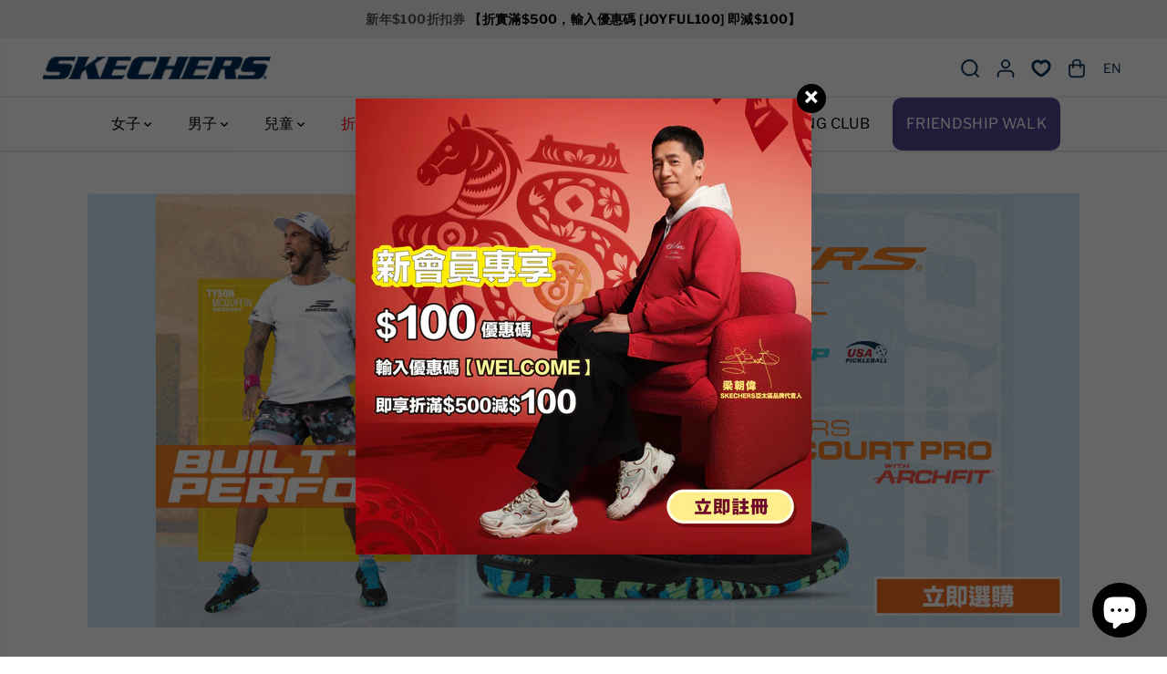

--- FILE ---
content_type: text/html; charset=utf-8
request_url: https://www.skechers.com.hk/collections/pickleball/%E7%99%BD%E8%89%B2-white
body_size: 65592
content:
<!doctype html>
<html class="no-js" lang="zh-TW">
  <head>
    <meta charset="utf-8">
    <meta http-equiv="X-UA-Compatible" content="IE=edge,chrome=1">
    <meta name="viewport" content="width=device-width,initial-scale=1"><meta property="og:site_name" content="Skechers HK Store">
<meta property="og:url" content="https://www.skechers.com.hk/collections/pickleball/%e7%99%bd%e8%89%b2-white">
<meta property="og:title" content="SKECHERS 匹克球鞋">
<meta property="og:type" content="product.group">
<meta property="og:description" content="SKECHERS 匹克球鞋">
  <script type="application/ld+json">
      {
        "@context": "http://schema.org",
        "@type": "Organization",
        "name": "Skechers HK Store","sameAs": ["","","","","","","",""],
        "url":"https:\/\/www.skechers.com.hk"}
    </script>
      
    
<meta name="twitter:card" content="summary_large_image">
<meta name="twitter:title" content="SKECHERS 匹克球鞋">
<meta name="twitter:description" content="SKECHERS 匹克球鞋"><link rel="canonical" href="https://www.skechers.com.hk/collections/pickleball/%e7%99%bd%e8%89%b2-white">
    <link rel="preconnect" href="https://cdn.shopify.com" crossorigin><link rel="preconnect" href="https://fonts.shopifycdn.com" crossorigin><title>
      
        
        
        SKECHERS 匹克球鞋  		     
      
&ndash; Translation missing: zh-TW.general.meta.tags&ndash; Skechers HK Store
</title>

    
<meta name="description" content="SKECHERS 匹克球鞋"><script>window.performance && window.performance.mark && window.performance.mark('shopify.content_for_header.start');</script><meta name="google-site-verification" content="27jOkrou3kewBu7rnD0I2XSfQceuRKf5Db7VgVJOsaA">
<meta id="shopify-digital-wallet" name="shopify-digital-wallet" content="/73592799543/digital_wallets/dialog">
<link rel="alternate" type="application/atom+xml" title="Feed" href="/collections/pickleball/%E7%99%BD%E8%89%B2-white.atom" />
<link rel="alternate" hreflang="x-default" href="https://www.skechers.com.hk/collections/pickleball/%e7%99%bd%e8%89%b2-white">
<link rel="alternate" hreflang="zh-Hant-HK" href="https://www.skechers.com.hk/collections/pickleball/%e7%99%bd%e8%89%b2-white">
<link rel="alternate" hreflang="en-HK" href="https://www.skechers.com.hk/en/collections/pickleball/%e7%99%bd%e8%89%b2-white">
<link rel="alternate" type="application/json+oembed" href="https://www.skechers.com.hk/collections/pickleball/%e7%99%bd%e8%89%b2-white.oembed">
<script async="async" src="/checkouts/internal/preloads.js?locale=zh-HK"></script>
<script id="shopify-features" type="application/json">{"accessToken":"6355dab9e340d782f24dc79b947cd968","betas":["rich-media-storefront-analytics"],"domain":"www.skechers.com.hk","predictiveSearch":false,"shopId":73592799543,"locale":"zh-tw"}</script>
<script>var Shopify = Shopify || {};
Shopify.shop = "production-skechers-hk-store.myshopify.com";
Shopify.locale = "zh-TW";
Shopify.currency = {"active":"HKD","rate":"1.0"};
Shopify.country = "HK";
Shopify.theme = {"name":"Yuva_20260122 (Rolling)","id":172531908919,"schema_name":"Yuva","schema_version":"12.2.1","theme_store_id":1615,"role":"main"};
Shopify.theme.handle = "null";
Shopify.theme.style = {"id":null,"handle":null};
Shopify.cdnHost = "www.skechers.com.hk/cdn";
Shopify.routes = Shopify.routes || {};
Shopify.routes.root = "/";</script>
<script type="module">!function(o){(o.Shopify=o.Shopify||{}).modules=!0}(window);</script>
<script>!function(o){function n(){var o=[];function n(){o.push(Array.prototype.slice.apply(arguments))}return n.q=o,n}var t=o.Shopify=o.Shopify||{};t.loadFeatures=n(),t.autoloadFeatures=n()}(window);</script>
<script id="shop-js-analytics" type="application/json">{"pageType":"collection"}</script>
<script defer="defer" async type="module" src="//www.skechers.com.hk/cdn/shopifycloud/shop-js/modules/v2/client.init-shop-cart-sync_CaiaFhqz.zh-TW.esm.js"></script>
<script defer="defer" async type="module" src="//www.skechers.com.hk/cdn/shopifycloud/shop-js/modules/v2/chunk.common_D2dUwcVR.esm.js"></script>
<script defer="defer" async type="module" src="//www.skechers.com.hk/cdn/shopifycloud/shop-js/modules/v2/chunk.modal_CdafGFEy.esm.js"></script>
<script type="module">
  await import("//www.skechers.com.hk/cdn/shopifycloud/shop-js/modules/v2/client.init-shop-cart-sync_CaiaFhqz.zh-TW.esm.js");
await import("//www.skechers.com.hk/cdn/shopifycloud/shop-js/modules/v2/chunk.common_D2dUwcVR.esm.js");
await import("//www.skechers.com.hk/cdn/shopifycloud/shop-js/modules/v2/chunk.modal_CdafGFEy.esm.js");

  window.Shopify.SignInWithShop?.initShopCartSync?.({"fedCMEnabled":true,"windoidEnabled":true});

</script>
<script>(function() {
  var isLoaded = false;
  function asyncLoad() {
    if (isLoaded) return;
    isLoaded = true;
    var urls = ["https:\/\/cdn.nfcube.com\/instafeed-bdb7e70d5e7edec2b7566d9d14a0eff8.js?shop=production-skechers-hk-store.myshopify.com","https:\/\/www.chinesean.com\/shopify_tag.js?shop=production-skechers-hk-store.myshopify.com","\/\/cdn.shopify.com\/proxy\/749551c997a8d082240451545cabad6f11f78a352ea7d5d3c1a6d9fbd4b7bd47\/spfy-pxl.archive-digger.com\/assets\/script_tag.js?shopId=production-skechers-hk-store.myshopify.com\u0026taboolaId=1772214\u0026ecav=true\u0026eh=true\u0026ess=true\u0026ep=true\u0026eatc=true\u0026eprv=true\u0026ecv=true\u0026epv=true\u0026esc=true\u0026shop=production-skechers-hk-store.myshopify.com\u0026sp-cache-control=cHVibGljLCBtYXgtYWdlPTkwMA","https:\/\/pickup-location-app.shipany.io\/shopify\/344dfd3e-3269-453b-8ad0-5800da50871e-Delivery-Options\/Shopify-App-Delivery-Options.js?shop=production-skechers-hk-store.myshopify.com"];
    for (var i = 0; i < urls.length; i++) {
      var s = document.createElement('script');
      s.type = 'text/javascript';
      s.async = true;
      s.src = urls[i];
      var x = document.getElementsByTagName('script')[0];
      x.parentNode.insertBefore(s, x);
    }
  };
  if(window.attachEvent) {
    window.attachEvent('onload', asyncLoad);
  } else {
    window.addEventListener('load', asyncLoad, false);
  }
})();</script>
<script id="__st">var __st={"a":73592799543,"offset":28800,"reqid":"6faf385a-95a9-4f49-951c-15d2a2cc8b8c-1769406214","pageurl":"www.skechers.com.hk\/collections\/pickleball\/%E7%99%BD%E8%89%B2-white","u":"1eddfeebeaa9","p":"collection","rtyp":"collection","rid":482104344887};</script>
<script>window.ShopifyPaypalV4VisibilityTracking = true;</script>
<script id="captcha-bootstrap">!function(){'use strict';const t='contact',e='account',n='new_comment',o=[[t,t],['blogs',n],['comments',n],[t,'customer']],c=[[e,'customer_login'],[e,'guest_login'],[e,'recover_customer_password'],[e,'create_customer']],r=t=>t.map((([t,e])=>`form[action*='/${t}']:not([data-nocaptcha='true']) input[name='form_type'][value='${e}']`)).join(','),a=t=>()=>t?[...document.querySelectorAll(t)].map((t=>t.form)):[];function s(){const t=[...o],e=r(t);return a(e)}const i='password',u='form_key',d=['recaptcha-v3-token','g-recaptcha-response','h-captcha-response',i],f=()=>{try{return window.sessionStorage}catch{return}},m='__shopify_v',_=t=>t.elements[u];function p(t,e,n=!1){try{const o=window.sessionStorage,c=JSON.parse(o.getItem(e)),{data:r}=function(t){const{data:e,action:n}=t;return t[m]||n?{data:e,action:n}:{data:t,action:n}}(c);for(const[e,n]of Object.entries(r))t.elements[e]&&(t.elements[e].value=n);n&&o.removeItem(e)}catch(o){console.error('form repopulation failed',{error:o})}}const l='form_type',E='cptcha';function T(t){t.dataset[E]=!0}const w=window,h=w.document,L='Shopify',v='ce_forms',y='captcha';let A=!1;((t,e)=>{const n=(g='f06e6c50-85a8-45c8-87d0-21a2b65856fe',I='https://cdn.shopify.com/shopifycloud/storefront-forms-hcaptcha/ce_storefront_forms_captcha_hcaptcha.v1.5.2.iife.js',D={infoText:'已受到 hCaptcha 保護',privacyText:'隱私',termsText:'條款'},(t,e,n)=>{const o=w[L][v],c=o.bindForm;if(c)return c(t,g,e,D).then(n);var r;o.q.push([[t,g,e,D],n]),r=I,A||(h.body.append(Object.assign(h.createElement('script'),{id:'captcha-provider',async:!0,src:r})),A=!0)});var g,I,D;w[L]=w[L]||{},w[L][v]=w[L][v]||{},w[L][v].q=[],w[L][y]=w[L][y]||{},w[L][y].protect=function(t,e){n(t,void 0,e),T(t)},Object.freeze(w[L][y]),function(t,e,n,w,h,L){const[v,y,A,g]=function(t,e,n){const i=e?o:[],u=t?c:[],d=[...i,...u],f=r(d),m=r(i),_=r(d.filter((([t,e])=>n.includes(e))));return[a(f),a(m),a(_),s()]}(w,h,L),I=t=>{const e=t.target;return e instanceof HTMLFormElement?e:e&&e.form},D=t=>v().includes(t);t.addEventListener('submit',(t=>{const e=I(t);if(!e)return;const n=D(e)&&!e.dataset.hcaptchaBound&&!e.dataset.recaptchaBound,o=_(e),c=g().includes(e)&&(!o||!o.value);(n||c)&&t.preventDefault(),c&&!n&&(function(t){try{if(!f())return;!function(t){const e=f();if(!e)return;const n=_(t);if(!n)return;const o=n.value;o&&e.removeItem(o)}(t);const e=Array.from(Array(32),(()=>Math.random().toString(36)[2])).join('');!function(t,e){_(t)||t.append(Object.assign(document.createElement('input'),{type:'hidden',name:u})),t.elements[u].value=e}(t,e),function(t,e){const n=f();if(!n)return;const o=[...t.querySelectorAll(`input[type='${i}']`)].map((({name:t})=>t)),c=[...d,...o],r={};for(const[a,s]of new FormData(t).entries())c.includes(a)||(r[a]=s);n.setItem(e,JSON.stringify({[m]:1,action:t.action,data:r}))}(t,e)}catch(e){console.error('failed to persist form',e)}}(e),e.submit())}));const S=(t,e)=>{t&&!t.dataset[E]&&(n(t,e.some((e=>e===t))),T(t))};for(const o of['focusin','change'])t.addEventListener(o,(t=>{const e=I(t);D(e)&&S(e,y())}));const B=e.get('form_key'),M=e.get(l),P=B&&M;t.addEventListener('DOMContentLoaded',(()=>{const t=y();if(P)for(const e of t)e.elements[l].value===M&&p(e,B);[...new Set([...A(),...v().filter((t=>'true'===t.dataset.shopifyCaptcha))])].forEach((e=>S(e,t)))}))}(h,new URLSearchParams(w.location.search),n,t,e,['guest_login'])})(!0,!0)}();</script>
<script integrity="sha256-4kQ18oKyAcykRKYeNunJcIwy7WH5gtpwJnB7kiuLZ1E=" data-source-attribution="shopify.loadfeatures" defer="defer" src="//www.skechers.com.hk/cdn/shopifycloud/storefront/assets/storefront/load_feature-a0a9edcb.js" crossorigin="anonymous"></script>
<script data-source-attribution="shopify.dynamic_checkout.dynamic.init">var Shopify=Shopify||{};Shopify.PaymentButton=Shopify.PaymentButton||{isStorefrontPortableWallets:!0,init:function(){window.Shopify.PaymentButton.init=function(){};var t=document.createElement("script");t.src="https://www.skechers.com.hk/cdn/shopifycloud/portable-wallets/latest/portable-wallets.zh-tw.js",t.type="module",document.head.appendChild(t)}};
</script>
<script data-source-attribution="shopify.dynamic_checkout.buyer_consent">
  function portableWalletsHideBuyerConsent(e){var t=document.getElementById("shopify-buyer-consent"),n=document.getElementById("shopify-subscription-policy-button");t&&n&&(t.classList.add("hidden"),t.setAttribute("aria-hidden","true"),n.removeEventListener("click",e))}function portableWalletsShowBuyerConsent(e){var t=document.getElementById("shopify-buyer-consent"),n=document.getElementById("shopify-subscription-policy-button");t&&n&&(t.classList.remove("hidden"),t.removeAttribute("aria-hidden"),n.addEventListener("click",e))}window.Shopify?.PaymentButton&&(window.Shopify.PaymentButton.hideBuyerConsent=portableWalletsHideBuyerConsent,window.Shopify.PaymentButton.showBuyerConsent=portableWalletsShowBuyerConsent);
</script>
<script data-source-attribution="shopify.dynamic_checkout.cart.bootstrap">document.addEventListener("DOMContentLoaded",(function(){function t(){return document.querySelector("shopify-accelerated-checkout-cart, shopify-accelerated-checkout")}if(t())Shopify.PaymentButton.init();else{new MutationObserver((function(e,n){t()&&(Shopify.PaymentButton.init(),n.disconnect())})).observe(document.body,{childList:!0,subtree:!0})}}));
</script>

<script>window.performance && window.performance.mark && window.performance.mark('shopify.content_for_header.end');</script>
    <script>
      document.documentElement.className = document.documentElement.className.replace('no-js', 'js');
    </script><style>
  /*============= page loader css start ========*/
  .yv-page-loader {
    position: fixed;
    width: 100%;
    height: 100%;
    background-color: rgba(255, 255, 255, 1);
    left: 0;
    top: 0;
    display: flex;
    align-items: center;
    justify-content: center;
    z-index: 99;
    opacity: 0;
    transform: translateY(-100%);
  }

  .page-loading .yv-page-loader {
    opacity: 1;
    transform: translateY(0);
  }

  .yv-page-loader img {
    max-width: 100px;
  }

  /*============= page loader css end ========*/
</style>
<style data-shopify>

  @font-face {
  font-family: "Libre Franklin";
  font-weight: 400;
  font-style: normal;
  font-display: swap;
  src: url("//www.skechers.com.hk/cdn/fonts/libre_franklin/librefranklin_n4.a9b0508e1ffb743a0fd6d0614768959c54a27d86.woff2") format("woff2"),
       url("//www.skechers.com.hk/cdn/fonts/libre_franklin/librefranklin_n4.948f6f27caf8552b1a9560176e3f14eeb2c6f202.woff") format("woff");
}

  @font-face {
  font-family: "Libre Franklin";
  font-weight: 700;
  font-style: normal;
  font-display: swap;
  src: url("//www.skechers.com.hk/cdn/fonts/libre_franklin/librefranklin_n7.6739620624550b8695d0cc23f92ffd46eb51c7a3.woff2") format("woff2"),
       url("//www.skechers.com.hk/cdn/fonts/libre_franklin/librefranklin_n7.7cebc205621b23b061b803310af0ad39921ae57d.woff") format("woff");
}

  @font-face {
  font-family: "Libre Franklin";
  font-weight: 400;
  font-style: italic;
  font-display: swap;
  src: url("//www.skechers.com.hk/cdn/fonts/libre_franklin/librefranklin_i4.5cee60cade760b32c7b489f9d561e97341909d7c.woff2") format("woff2"),
       url("//www.skechers.com.hk/cdn/fonts/libre_franklin/librefranklin_i4.2f9ee939c2cc82522dfb62e1a084861f9beeb411.woff") format("woff");
}

  @font-face {
  font-family: "Libre Franklin";
  font-weight: 700;
  font-style: italic;
  font-display: swap;
  src: url("//www.skechers.com.hk/cdn/fonts/libre_franklin/librefranklin_i7.5cd0952dea701f27d5d0eb294c01347335232ef2.woff2") format("woff2"),
       url("//www.skechers.com.hk/cdn/fonts/libre_franklin/librefranklin_i7.41af936a1cd17668e4e060c6e0ad838ccf133ddd.woff") format("woff");
}

  @font-face {
  font-family: "Libre Franklin";
  font-weight: 700;
  font-style: normal;
  font-display: swap;
  src: url("//www.skechers.com.hk/cdn/fonts/libre_franklin/librefranklin_n7.6739620624550b8695d0cc23f92ffd46eb51c7a3.woff2") format("woff2"),
       url("//www.skechers.com.hk/cdn/fonts/libre_franklin/librefranklin_n7.7cebc205621b23b061b803310af0ad39921ae57d.woff") format("woff");
}

  @font-face {
  font-family: "Libre Franklin";
  font-weight: 700;
  font-style: italic;
  font-display: swap;
  src: url("//www.skechers.com.hk/cdn/fonts/libre_franklin/librefranklin_i7.5cd0952dea701f27d5d0eb294c01347335232ef2.woff2") format("woff2"),
       url("//www.skechers.com.hk/cdn/fonts/libre_franklin/librefranklin_i7.41af936a1cd17668e4e060c6e0ad838ccf133ddd.woff") format("woff");
}


  :root {
    --gray: #ececec;
    --dark-gray: #747474;
    --green:#6cad61;
    --red:#ec7c7c;
    --heading-font-family:"Libre Franklin",sans-serif;
    --heading-font-weight:700;
    --heading-font-style:normal;
    --font-family:"Libre Franklin",sans-serif;
    --font-weight:400;
    --font-style:normal;
    --body-font-weight-bold: 300;
    --thin:100;
    --light:300;
    --normal:400;
    --medium:500;
    --semibold:600;
    --bold:700;
    --extrabold:900;
    --theme-color: #002b56;
    --theme-light-color: rgba(0, 43, 86, 0.1);
    --colorTextBody: #000000;
    --colorLightTextBody: rgba(0, 0, 0, 0.5);
    --colorXlightTextBody: rgba(0, 0, 0, 0.3);
    --colorXXlightTextBody: rgba(0, 0, 0, 0.1);
    --cartDotColor: #43f47d;
    --cartDotColorLight:rgba(67, 244, 125, 0.3);
    --cartDotColorNull:rgba(67, 244, 125, 0);
    --colorBtnPrimary: #0063b9;
    --colorBtnPrimaryText: #ffffff;
    --colorBtnPrimaryBorder: #0063b9;
    --colorBtnSecondary: #ffffff;
    --colorBtnSecondaryText:#000000;
    --colorBtnSecondaryBorder:#000000;
    --primaryColorBody: #ffffff;
    --saleBadgeBg:#ffae00;
    --saleBadgeText:#ffffff;
    --soldBadgeBg:#000000;
    --soldBadgeText:#ffffff;
    --preorderBadgeBg:#000000;
    --preorderBadgeText:#ffffff;
    --customBadgeBg:#000000;
    --customBadgeText:#ffffff;
    --secondaryColorBody: rgba(0,0,0,0);
    --product-grid-image-size:cover;
    
--primarySocialIconBg:#e6e6e6;
      --primaryAlternateBg:#f2f2f2;--secondarySocialIconBg:rgba(26, 26, 26, 0.0);--tertiarySocialIconBg:#5ab4fe;--quaternarySocialIconBg:#d4d4d4;--secondarycolorTextBody: #000000;
    --secondaryColorLightTextBody: rgba(0, 0, 0, 0.5);
    --secondaryColorXlightTextBody: rgba(0, 0, 0, 0.3);
    --secondary_heading_color: #000000;
    --tertiaryColorBody:#8dcbfe;
    --tertiarycolorTextBody: #000000;
    --tertiaryColorLightTextBody: rgba(0, 0, 0, 0.5);
    --tertiaryColorXlightTextBody: rgba(0, 0, 0, 0.3);
    --tertiary_heading_color: #000000;
    --gradientColorBody: linear-gradient(262deg, rgba(0, 43, 86, 1), rgba(238, 238, 238, 1) 100%);
    --quaternaryColorBody: #eeeeee;
    --quaternarycolorTextBody: #000000;
    --quaternaryColorLightTextBody: rgba(0, 0, 0, 0.5);
    --quaternaryColorXlightTextBody: rgba(0, 0, 0, 0.3);
    --quaternary_heading_color: #000000;
    --colorImageBg: #ffffff;
    --colorImageBorder: #ffffff;
    --productImageBorder:0;
    --articleImageBorder:0;
    --collectionImageBorder:0;
    --colorTextSavings: #ffffff;
    --colorBgSavings: #808080;
    --heading_color: #000000;
    --heading_base_size: 0.88;
    --heading_spacing: 0.0em;
    --heading_line_height: 1.2;
    --base_spacing: 0.025em;
    --base_line_height: 1.5;
    --text_base_size: 1.0;
    --buttonRadius: 0px;
    --productGridRadius: 20px;
    --headingTextTransform:;
    --buttonFontFamily: var(--font-family);
    --buttonFontStyle: var(--font-style);
    --buttonFontWeight: var(--font-weight);
    --variantFontFamily: var(--font-family);
    --variantFontStyle: var(--font-style);
    --variantFontWeight: var(--font-weight);
    --filtersHeadingFontFamily: var(--font-family);
    --filtersHeadingFontStyle: var(--font-style);
    --filtersHeadingFontWeight: var(--font-weight);
    --priceFontFamily: var(--font-family);
    --priceFontStyle: var(--font-style);
    --priceFontWeight: var(--font-weight);
    --tabHeadingFontFamily: var(--font-family);
    --tabHeadingFontStyle: var(--font-style);
    --tabHeadingFontWeight: var(--font-weight);
    --tabHeadingTextTransform:;
    --navigationFontFamily: var(--font-family);
    --navigationFontStyle: var(--font-style);
    --navigationFontWeight: var(--font-weight);
    --navigationTextTransform:;
    --variantTextTransform:uppercase;
    --xsmallText:calc(var(--text_base_size) * 10px);
    --smallText: calc(var(--text_base_size) * 12px);
    --text: calc(var(--text_base_size) * 14px);
    --mediumText: calc(var(--text_base_size) * 16px);
    --largeText: calc(var(--text_base_size) * 18px);
    --xlargeText:  calc(var(--text_base_size) * 20px);
    --buttonAnimationDirection:translateX(-100%);


    
  }

  @media (min-width:1025px) {
    
    
    .button:before,
    .pdp-action-container button.shopify-payment-button__button--hidden:before,
    .pdp-action-container button.shopify-payment-button__button:before,
    .tertiary-button:before {
        content: "";
        position: absolute;top:0;
          right:0;
          width:0;
          height:100%;z-index: -1;
        transition: 0.6s ease-in-out;
    }
    .button:hover:before,
    .pdp-action-container button.shopify-payment-button__button--hidden:hover:before,
    .pdp-action-container button.shopify-payment-button__button:hover:before,
    .secondary-button:hover:before {right:auto;
        left:0;
        width:100%;}
    
  }

  .yv-product-title{
    opacity:1.0;
  }

 
  .countryflags { display:flex; background: url("//www.skechers.com.hk/cdn/shop/t/100/assets/countryFlagsLow.png?v=31976969039850678321728285765") no-repeat top left; width: 20px; height: 20px; flex-shrink: 0; filter: drop-shadow(0px 2px 3px rgb(0 0 0 / 0.1)); }
  .countryflag__AD { background-position: 0 0; } .countryflag__AE { background-position: -21px 0; } .countryflag__AF {
  background-position: 0 -21px; } .countryflag__African_nion { background-position: -21px -21px; } .countryflag__AG {
  background-position: -42px 0; } .countryflag__AI { background-position: -42px -21px; } .countryflag__AL {
  background-position: 0 -42px; } .countryflag__AM { background-position: -21px -42px; } .countryflag__AMS {
  background-position: -42px -42px; } .countryflag__AO { background-position: -63px 0; } .countryflag__AQ {
  background-position: -63px -21px; } .countryflag__AR { background-position: -63px -42px; } .countryflag__AS {
  background-position: 0 -63px; } .countryflag__AT { background-position: -21px -63px; } .countryflag__AU {
  background-position: -42px -63px; } .countryflag__AW { background-position: -63px -63px; } .countryflag__AX {
  background-position: -84px 0; } .countryflag__AZ { background-position: -84px -21px; } .countryflag__BA {
  background-position: -84px -42px; } .countryflag__BB { background-position: -84px -63px; } .countryflag__BD {
  background-position: 0 -84px; } .countryflag__BE { background-position: -21px -84px; } .countryflag__BF {
  background-position: -42px -84px; } .countryflag__BG { background-position: -63px -84px; } .countryflag__BH {
  background-position: -84px -84px; } .countryflag__BI { background-position: -105px 0; } .countryflag__BJ {
  background-position: -105px -21px; } .countryflag__BL { background-position: -105px -42px; } .countryflag__BM {
  background-position: -105px -63px; } .countryflag__BN { background-position: -105px -84px; } .countryflag__BO {
  background-position: 0 -105px; } .countryflag__BQ-BO { background-position: -21px -105px; } .countryflag__BQ-SA {
  background-position: -42px -105px; } .countryflag__BQ-SE { background-position: -63px -105px; } .countryflag__BR {
  background-position: -84px -105px; } .countryflag__BS { background-position: -105px -105px; } .countryflag__BT {
  background-position: -126px 0; } .countryflag__BV { background-position: -126px -21px; } .countryflag__BW {
  background-position: -126px -42px; } .countryflag__BY { background-position: -126px -63px; } .countryflag__BZ {
  background-position: -126px -84px; } .countryflag__CA { background-position: -126px -105px; } .countryflag__CC {
  background-position: 0 -126px; } .countryflag__CD { background-position: -21px -126px; } .countryflag__CF {
  background-position: -42px -126px; } .countryflag__CG { background-position: -63px -126px; } .countryflag__CH {
  background-position: -84px -126px; } .countryflag__CI { background-position: -105px -126px; } .countryflag__CK {
  background-position: -126px -126px; } .countryflag__CL { background-position: -147px 0; } .countryflag__CM {
  background-position: -147px -21px; } .countryflag__CN { background-position: -147px -42px; } .countryflag__CO {
  background-position: -147px -63px; } .countryflag__CR { background-position: -147px -84px; } .countryflag__CU {
  background-position: -147px -105px; } .countryflag__CV { background-position: -147px -126px; } .countryflag__CW {
  background-position: 0 -147px; } .countryflag__CX { background-position: -21px -147px; } .countryflag__CY {
  background-position: -42px -147px; } .countryflag__CZ { background-position: -63px -147px; } .countryflag__DE {
  background-position: -84px -147px; } .countryflag__DJ { background-position: -105px -147px; } .countryflag__DK {
  background-position: -126px -147px; } .countryflag__DM { background-position: -147px -147px; } .countryflag__DO {
  background-position: -168px 0; } .countryflag__DZ { background-position: -168px -21px; } .countryflag__EC {
  background-position: -168px -42px; } .countryflag__EE { background-position: -168px -63px; } .countryflag__EG {
  background-position: -168px -84px; } .countryflag__EH { background-position: -168px -105px; } .countryflag__ER {
  background-position: -168px -126px; } .countryflag__ES { background-position: -168px -147px; } .countryflag__ET {
  background-position: 0 -168px; } .countryflag__EUROPE { background-position: -21px -168px; } .countryflag__FI {
  background-position: -42px -168px; } .countryflag__FJ { background-position: -63px -168px; } .countryflag__FK {
  background-position: -84px -168px; } .countryflag__FM { background-position: -105px -168px; } .countryflag__FO {
  background-position: -126px -168px; } .countryflag__FR { background-position: -147px -168px; } .countryflag__GA {
  background-position: -168px -168px; } .countryflag__GB { background-position: -189px -63px; } .countryflag__GB-NIR {
  background-position: -189px -21px; } .countryflag__GB-SCT { background-position: -189px -42px; } .countryflag__GB-UKM {
  background-position: -189px -63px; } .countryflag__GB-WLS { background-position: -189px -84px; } .countryflag__GD {
  background-position: -189px -105px; } .countryflag__GE { background-position: -189px -126px; } .countryflag__GF {
  background-position: -189px -147px; } .countryflag__GG { background-position: -189px -168px; } .countryflag__GH {
  background-position: 0 -189px; } .countryflag__GI { background-position: -21px -189px; } .countryflag__GL {
  background-position: -42px -189px; } .countryflag__GM { background-position: -63px -189px; } .countryflag__GN {
  background-position: -84px -189px; } .countryflag__GP { background-position: -105px -189px; } .countryflag__GP {
  background-position: -126px -189px; } .countryflag__GQ { background-position: -147px -189px; } .countryflag__GR {
  background-position: -168px -189px; } .countryflag__GS { background-position: -189px -189px; } .countryflag__GT {
  background-position: -210px 0; } .countryflag__GU { background-position: -210px -21px; } .countryflag__GW {
  background-position: -210px -42px; } .countryflag__GY { background-position: -210px -63px; } .countryflag__HK {
  background-position: -210px -84px; } .countryflag__HM { background-position: -210px -105px; } .countryflag__HN {
  background-position: -210px -126px; } .countryflag__HR { background-position: -210px -147px; } .countryflag__HT {
  background-position: -210px -168px; } .countryflag__HU { background-position: -210px -189px; } .countryflag__ID {
  background-position: 0 -210px; } .countryflag__IE { background-position: -21px -210px; } .countryflag__IL {
  background-position: -42px -210px; } .countryflag__IM { background-position: -63px -210px; } .countryflag__IN {
  background-position: -84px -210px; } .countryflag__IO { background-position: -105px -210px; } .countryflag__IQ {
  background-position: -126px -210px; } .countryflag__IR { background-position: -147px -210px; } .countryflag__IS {
  background-position: -168px -210px; } .countryflag__IT { background-position: -189px -210px; } .countryflag__JE {
  background-position: -210px -210px; } .countryflag__JM { background-position: -231px 0; } .countryflag__JO {
  background-position: -231px -21px; } .countryflag__JP { background-position: -231px -42px; } .countryflag__KG {
  background-position: -231px -63px; } .countryflag__KH { background-position: -231px -84px; } .countryflag__KI {
  background-position: -231px -105px; } .countryflag__KM { background-position: -231px -126px; } .countryflag__KN {
  background-position: -231px -147px; } .countryflag__KN-SK { background-position: -231px -168px; } .countryflag__KP {
  background-position: -231px -189px; } .countryflag__KR { background-position: -231px -210px; } .countryflag__KW {
  background-position: 0 -231px; } .countryflag__KY { background-position: -21px -231px; } .countryflag__KZ {
  background-position: -42px -231px; } .countryflag__LA { background-position: -63px -231px; } .countryflag__LB {
  background-position: -84px -231px; } .countryflag__LC { background-position: -105px -231px; } .countryflag__LI {
  background-position: -126px -231px; } .countryflag__LK { background-position: -147px -231px; } .countryflag__LR {
  background-position: -168px -231px; } .countryflag__LS { background-position: -189px -231px; } .countryflag__LT {
  background-position: -210px -231px; } .countryflag__LU { background-position: -231px -231px; } .countryflag__LV {
  background-position: -252px 0; } .countryflag__LY { background-position: -252px -21px; } .countryflag__MA {
  background-position: -252px -42px; } .countryflag__MC { background-position: -252px -63px; } .countryflag__MD {
  background-position: -252px -84px; } .countryflag__ME { background-position: -252px -105px; } .countryflag__MF {
  background-position: -252px -126px; } .countryflag__MG { background-position: -252px -147px; } .countryflag__MH {
  background-position: -252px -168px; } .countryflag__MK { background-position: -252px -189px; } .countryflag__ML {
  background-position: -252px -210px; } .countryflag__MM { background-position: -252px -231px; } .countryflag__MN {
  background-position: 0 -252px; } .countryflag__MO { background-position: -21px -252px; } .countryflag__MP {
  background-position: -42px -252px; } .countryflag__MQ { background-position: -63px -252px; } .countryflag__MQ-UNF {
  background-position: -84px -252px; } .countryflag__MR { background-position: -105px -252px; } .countryflag__MS {
  background-position: -126px -252px; } .countryflag__MT { background-position: -147px -252px; } .countryflag__MU {
  background-position: -168px -252px; } .countryflag__MV { background-position: -189px -252px; } .countryflag__MW {
  background-position: -210px -252px; } .countryflag__MX { background-position: -231px -252px; } .countryflag__MY {
  background-position: -252px -252px; } .countryflag__MZ { background-position: -273px 0; } .countryflag__NA {
  background-position: -273px -21px; } .countryflag__NC { background-position: -273px -42px; } .countryflag__NE {
  background-position: -273px -63px; } .countryflag__NF { background-position: -273px -84px; } .countryflag__NG {
  background-position: -273px -105px; } .countryflag__NI { background-position: -273px -126px; } .countryflag__NL {
  background-position: -273px -147px; } .countryflag__NO { background-position: -273px -168px; } .countryflag__NP {
  background-position: -273px -189px; } .countryflag__NR { background-position: -273px -210px; } .countryflag__NU {
  background-position: -273px -231px; } .countryflag__NZ { background-position: -273px -252px; } .countryflag__OM {
  background-position: 0 -273px; } .countryflag__PA { background-position: -21px -273px; } .countryflag__PE {
  background-position: -42px -273px; } .countryflag__PF { background-position: -63px -273px; } .countryflag__PG {
  background-position: -84px -273px; } .countryflag__PH { background-position: -105px -273px; } .countryflag__PK {
  background-position: -126px -273px; } .countryflag__PL { background-position: -147px -273px; } .countryflag__PM {
  background-position: -168px -273px; } .countryflag__PM-UNF { background-position: -189px -273px; } .countryflag__PN {
  background-position: -210px -273px; } .countryflag__PR { background-position: -231px -273px; } .countryflag__PS {
  background-position: -252px -273px; } .countryflag__PT { background-position: -273px -273px; } .countryflag__PW {
  background-position: -294px 0; } .countryflag__PY { background-position: -294px -21px; } .countryflag__QA {
  background-position: -294px -42px; } .countryflag__RAINBOW { background-position: -294px -63px; } .countryflag__RE {
  background-position: -294px -84px; } .countryflag__RO { background-position: -294px -105px; } .countryflag__RS {
  background-position: -294px -126px; } .countryflag__RU { background-position: -294px -147px; } .countryflag__RW {
  background-position: -294px -168px; } .countryflag__SA { background-position: -294px -189px; } .countryflag__SB {
  background-position: -294px -210px; } .countryflag__SC { background-position: -294px -231px; } .countryflag__SD {
  background-position: -294px -252px; } .countryflag__SE { background-position: -294px -273px; } .countryflag__SG {
  background-position: 0 -294px; } .countryflag__SH { background-position: -21px -294px; } .countryflag__SI {
  background-position: -42px -294px; } .countryflag__SJ { background-position: -63px -294px; } .countryflag__SK {
  background-position: -84px -294px; } .countryflag__SL { background-position: -105px -294px; } .countryflag__SM {
  background-position: -126px -294px; } .countryflag__SN { background-position: -147px -294px; } .countryflag__SO {
  background-position: -168px -294px; } .countryflag__SR { background-position: -189px -294px; } .countryflag__SS {
  background-position: -210px -294px; } .countryflag__ST { background-position: -231px -294px; } .countryflag__SV {
  background-position: -252px -294px; } .countryflag__SX { background-position: -273px -294px; } .countryflag__SY {
  background-position: -294px -294px; } .countryflag__SZ { background-position: -315px 0; } .countryflag__TC {
  background-position: -315px -21px; } .countryflag__TD { background-position: -315px -42px; } .countryflag__TF {
  background-position: -315px -63px; } .countryflag__TG { background-position: -315px -84px; } .countryflag__TH {
  background-position: -315px -105px; } .countryflag__TJ { background-position: -315px -126px; } .countryflag__TK {
  background-position: -315px -147px; } .countryflag__TL { background-position: -315px -168px; } .countryflag__TM {
  background-position: -315px -189px; } .countryflag__TN { background-position: -315px -210px; } .countryflag__TO {
  background-position: -315px -231px; } .countryflag__TR { background-position: -315px -252px; } .countryflag__TT {
  background-position: -315px -273px; } .countryflag__TV { background-position: -315px -294px; } .countryflag__TW {
  background-position: 0 -315px; } .countryflag__TZ { background-position: -21px -315px; } .countryflag__UA {
  background-position: -42px -315px; } .countryflag__UG { background-position: -63px -315px; } .countryflag__UM {
  background-position: -84px -315px; } .countryflag__Union_f_outh_merican_ations { background-position: -105px -315px; }
  .countryflag__US { background-position: -126px -315px; } .countryflag__UY { background-position: -147px -315px; }
  .countryflag__UZ { background-position: -168px -315px; } .countryflag__VA { background-position: -189px -315px; }
  .countryflag__VC { background-position: -210px -315px; } .countryflag__VE { background-position: -231px -315px; }
  .countryflag__VG { background-position: -252px -315px; } .countryflag__VI { background-position: -273px -315px; }
  .countryflag__VN { background-position: -294px -315px; } .countryflag__VU { background-position: -315px -315px; }
  .countryflag__WF { background-position: -336px 0; } .countryflag__WS { background-position: -336px -21px; }
  .countryflag__XK { background-position: -336px -42px; } .countryflag__YE { background-position: -336px -63px; }
  .countryflag__YT-UNF { background-position: -336px -84px; } .countryflag__ZA { background-position: -336px -105px; }
  .countryflag__ZM { background-position: -336px -126px; } .countryflag__ZW { background-position: -336px -147px; }

    .langdrop {
      display: flex;
      align-items: center;
  }

  .langdrop .select-box {
      margin: 0 5px;
  }

  .langdrop .select-box .form-control {
      padding: 4px 10px;
      min-height: 36px;
      min-width: 140px;
      max-width: 200px;
      border-radius: 5px;
      background: var(--footer-form-bg);
      color: var(--footer-form-text-color);
      border-color: var(--footer-form-border-color);
  }

  .country-dropdown,
  .lang-dropdown {
      position: relative;
  }

  .country-dropdown-item {
      position: relative;
      min-height: 40px;
      max-width: 100%;
      width: max-content;
      padding: 4px 10px 4px;
      padding-right: 30px;
      display: flex;
      align-items: center;
      border: 0;
      font-size: var(--text);
      border-radius: 5px;
      text-transform: uppercase;
  }

  .footer-dropdown .country-dropdown-item {
      min-height: 44px;
      padding: 4px 24px 4px 10px;
  }

  .countryflags {
      margin-right: 10px;
  }
  .country-dropdown-item .country-name {
    line-height: 11px;
  }

  .active .country-dropdown-expand {
      max-height: 300px;
      overflow: auto;
      transition: max-height 0.5s ease;
  }

  .country-dropdown-expand {
      display: none;
      position: absolute;
      width: max-content;
      min-width: 100px;
      max-height: 300px;
      overflow-y: auto;
      background: var(--primaryColorBody);
      left: 0;
      bottom: 120%;
      border-radius: 5px;
      z-index: 2;
      transition: all 0.5s ease;
      box-shadow: 0 1px 10px #00000026;
  }

  .announcement-bar-main-wrapper .country-dropdown-expand {
      bottom: auto;
      top: 100%;
  }

  .country-list {
      padding: 6px 4px;
  }

  .country-list-item {
      color: var(--footer-text-color);
      padding: 5px 10px;
      font-size: var(--small-text);
  }

  .country-list-item .custom-checkbox {
      display: flex;
      align-items: flex-start;
      padding-left: 0;
      background: transparent;
      color: var(--footer-form-text-color);
      font-size: var(--xsmall-text);
      text-align: left;
  }

  .country-dropdown-item:after {
      border-bottom-style: solid;
      border-bottom-width: 2px;
      border-right-style: solid;
      border-right-width: 2px;
      content: "";
      display: inline-block;
      height: 6px;
      right: 14px;
      position: absolute;
      top: calc(50% - 5px);
      width: 6px;
      border-color: var(--footer-form-text-color);
      filter: none;
      transform: rotate(45deg);
  }

  
</style>
<link rel="preload" as="style" href="//www.skechers.com.hk/cdn/shop/t/100/assets/common.min.css?v=32069623780893771021745486166">

<link rel="preload" as="style" href="//www.skechers.com.hk/cdn/shop/t/100/assets/customer.css?v=175248032215052712841728285765">

<link rel="preload" as="style" href="//www.skechers.com.hk/cdn/shop/t/100/assets/header.min.css?v=71855095044057848671733811239">

<link rel="preload" as="style" href="//www.skechers.com.hk/cdn/shop/t/100/assets/footer.min.css?v=128406738407595205651728285765">

<link rel="preload" as="style" href="//www.skechers.com.hk/cdn/shop/t/100/assets/theme.min.css?v=26587048047206314861740362613">

<link rel="preload" as="style" href="//www.skechers.com.hk/cdn/shop/t/100/assets/responsive.min.css?v=91548107473494940011728285765">

<link rel="preload" as="style" href="//www.skechers.com.hk/cdn/shop/t/100/assets/fancybox.min.css?v=82321193459872401151728285765">

<link rel="preload" as="style" href="//www.skechers.com.hk/cdn/shop/t/100/assets/flickity.min.css?v=58391348945399336901728285765">



<link href="//www.skechers.com.hk/cdn/shop/t/100/assets/flickity.min.css?v=58391348945399336901728285765" rel="stylesheet" type="text/css" media="all" />

<link href="//www.skechers.com.hk/cdn/shop/t/100/assets/fancybox.min.css?v=82321193459872401151728285765" rel="stylesheet" type="text/css" media="all" />

<link href="//www.skechers.com.hk/cdn/shop/t/100/assets/common.min.css?v=32069623780893771021745486166" rel="stylesheet" type="text/css" media="all" />

<link href="//www.skechers.com.hk/cdn/shop/t/100/assets/customer.css?v=175248032215052712841728285765" rel="stylesheet" type="text/css" media="all" />

<link href="//www.skechers.com.hk/cdn/shop/t/100/assets/header.min.css?v=71855095044057848671733811239" rel="stylesheet" type="text/css" media="all" />

<link href="//www.skechers.com.hk/cdn/shop/t/100/assets/footer.min.css?v=128406738407595205651728285765" rel="stylesheet" type="text/css" media="all" />

<link href="//www.skechers.com.hk/cdn/shop/t/100/assets/theme.min.css?v=26587048047206314861740362613" rel="stylesheet" type="text/css" media="all" />

<link href="//www.skechers.com.hk/cdn/shop/t/100/assets/responsive.min.css?v=91548107473494940011728285765" rel="stylesheet" type="text/css" media="all" />





  <link rel="stylesheet" href="//www.skechers.com.hk/cdn/shop/t/100/assets/nouislider.min.css?v=37059483690359527951728285765">

<script>       
  var focusElement = '';
  var productSlider;
  var productThumbSlider; 
    const moneyFormat = '${{amount}}';
    const moneyFormatWithoutCurrency = '{{amount}}';
  const freeShippingBarText = ``;
  const freeShippingBarSuccessText = ``;
  const shopCurrency = `HKD`;
  const freeShippingBarAmount = 0;const freeShippingBarStatus = false;const gridPickupAvailabilityStatus = false;const addToCartText = '添加到購物車';
  const preorderText = '預購';
  const preorderStatus = false;
  const soldOutText = '售罄';
  const saleText = '銷售';
  const saleOffText = '離開';
  const regularPriceText = '正常價格';
  const comparePriceText = '銷售價格'; 
  const savedPriceText = '你已保存了';
  const unitPriceText = '單價';
  const priceVariText = '從 [[price]]';
  const cartTitleLabel = '您的購物車';
  const errorLabel = '錯誤';
  const notAvailableLabel = '我們不運送到這個目的地。';
  const variantStyle = 'swatch';
  const pickUpAvialabiliyHeading = '拿起可用性';
  const productGridContentAlignment = 'text-left';
  const unavailableText = '不可用';
  const oneTimePurchaseText = '一次性購買';
  const showSavedAmount = false;
  const savedAmountStyle = 'currency';
  const quickViewHeading = '快速瀏覽';
  const searchSuggestions = true;
  const searchPageResults = false;
  const searchArticleResults = false;
  const searchDrawerSuggestionHead = '相關查詢';
  const searchDrawerProductHead = '產品';
  const searchDrawerArticleHead = '文章';
  const searchDrawerPageHead = '頁數';
  const searchAllResultText = '查看所有結果';
  const searchRecentTitleText = '最近搜索';
  const searchNoResultText = '未找到結果。';
  const searchForText = '搜索';
  const searchResultText = '結果';
  const searchNoSuggestionText = '未找到任何建議。';
  const searchProductImageHeight = 'image-square';
  const searchArticleImageHeight = 'image-aspect';
  const showMoreText = '展示更多';
  const showLessText = '顯示較少';
  const readMoreText = '閱讀更多';
  const animationStatus = false;
  const rootUrl = '/';
  const cartUrl = '/cart.js';
  const mainCartUrl = '/cart';
  const cartStatusEmpty = `您的購物車是空的。`;
  const cartStatusNotEmpty = `您的購物車中已有一些商品。`;var emptyCartStatus = true;const cartAdd = '/cart/add';
  const cartAddUrl = '/cart/add.js';
  const cartUpdateUrl = '/cart/update.js';
  const cartChangeUrl = '/cart/change.js';
  const cartClearUrl = '/cart/clear.js';
  const cartChangeError = "你只能添加 [qty] 這個項目到您的購物車。";
  const productRecommendationUrl = '/recommendations/products';
  const googleMapApiKey = '';
  const searchUrl = '/search';
  const preLoadLoadGif = `<div class="yv_load">
          <svg xmlns="http://www.w3.org/2000/svg" xmlns:xlink="http://www.w3.org/1999/xlink"
               style="margin: auto; display: block; shape-rendering: auto;"
               width="200px" height="200px" viewBox="0 0 100 100" preserveAspectRatio="xMidYMid" class="svg-loader" >
            <circle cx="50" cy="50" fill="none" stroke="#dddddd" stroke-width="6" r="35" stroke-dasharray="164.93361431346415 56.97787143782138">
              <animateTransform attributeName="transform" type="rotate" repeatCount="indefinite" dur="1s" values="0 50 50;360 50 50" keyTimes="0;1"/>
            </circle>
          </svg>
    </div>`;
  const noImage = `<svg class="placeholder-svg" xmlns="http://www.w3.org/2000/svg" viewBox="0 0 525.5 525.5"><path d="M324.5 212.7H203c-1.6 0-2.8 1.3-2.8 2.8V308c0 1.6 1.3 2.8 2.8 2.8h121.6c1.6 0 2.8-1.3 2.8-2.8v-92.5c0-1.6-1.3-2.8-2.9-2.8zm1.1 95.3c0 .6-.5 1.1-1.1 1.1H203c-.6 0-1.1-.5-1.1-1.1v-92.5c0-.6.5-1.1 1.1-1.1h121.6c.6 0 1.1.5 1.1 1.1V308z"/><path d="M210.4 299.5H240v.1s.1 0 .2-.1h75.2v-76.2h-105v76.2zm1.8-7.2l20-20c1.6-1.6 3.8-2.5 6.1-2.5s4.5.9 6.1 2.5l1.5 1.5 16.8 16.8c-12.9 3.3-20.7 6.3-22.8 7.2h-27.7v-5.5zm101.5-10.1c-20.1 1.7-36.7 4.8-49.1 7.9l-16.9-16.9 26.3-26.3c1.6-1.6 3.8-2.5 6.1-2.5s4.5.9 6.1 2.5l27.5 27.5v7.8zm-68.9 15.5c9.7-3.5 33.9-10.9 68.9-13.8v13.8h-68.9zm68.9-72.7v46.8l-26.2-26.2c-1.9-1.9-4.5-3-7.3-3s-5.4 1.1-7.3 3l-26.3 26.3-.9-.9c-1.9-1.9-4.5-3-7.3-3s-5.4 1.1-7.3 3l-18.8 18.8V225h101.4z"/><path d="M232.8 254c4.6 0 8.3-3.7 8.3-8.3s-3.7-8.3-8.3-8.3-8.3 3.7-8.3 8.3 3.7 8.3 8.3 8.3zm0-14.9c3.6 0 6.6 2.9 6.6 6.6s-2.9 6.6-6.6 6.6-6.6-2.9-6.6-6.6 3-6.6 6.6-6.6z"/></svg>`;
  const noProductImage = `<svg class="placeholder-svg" xmlns="http://www.w3.org/2000/svg" viewBox="0 0 525.5 525.5"><path d="M375.5 345.2c0-.1 0-.1 0 0 0-.1 0-.1 0 0-1.1-2.9-2.3-5.5-3.4-7.8-1.4-4.7-2.4-13.8-.5-19.8 3.4-10.6 3.6-40.6 1.2-54.5-2.3-14-12.3-29.8-18.5-36.9-5.3-6.2-12.8-14.9-15.4-17.9 8.6-5.6 13.3-13.3 14-23 0-.3 0-.6.1-.8.4-4.1-.6-9.9-3.9-13.5-2.1-2.3-4.8-3.5-8-3.5h-54.9c-.8-7.1-3-13-5.2-17.5-6.8-13.9-12.5-16.5-21.2-16.5h-.7c-8.7 0-14.4 2.5-21.2 16.5-2.2 4.5-4.4 10.4-5.2 17.5h-48.5c-3.2 0-5.9 1.2-8 3.5-3.2 3.6-4.3 9.3-3.9 13.5 0 .2 0 .5.1.8.7 9.8 5.4 17.4 14 23-2.6 3.1-10.1 11.7-15.4 17.9-6.1 7.2-16.1 22.9-18.5 36.9-2.2 13.3-1.2 47.4 1 54.9 1.1 3.8 1.4 14.5-.2 19.4-1.2 2.4-2.3 5-3.4 7.9-4.4 11.6-6.2 26.3-5 32.6 1.8 9.9 16.5 14.4 29.4 14.4h176.8c12.9 0 27.6-4.5 29.4-14.4 1.2-6.5-.5-21.1-5-32.7zm-97.7-178c.3-3.2.8-10.6-.2-18 2.4 4.3 5 10.5 5.9 18h-5.7zm-36.3-17.9c-1 7.4-.5 14.8-.2 18h-5.7c.9-7.5 3.5-13.7 5.9-18zm4.5-6.9c0-.1.1-.2.1-.4 4.4-5.3 8.4-5.8 13.1-5.8h.7c4.7 0 8.7.6 13.1 5.8 0 .1 0 .2.1.4 3.2 8.9 2.2 21.2 1.8 25h-30.7c-.4-3.8-1.3-16.1 1.8-25zm-70.7 42.5c0-.3 0-.6-.1-.9-.3-3.4.5-8.4 3.1-11.3 1-1.1 2.1-1.7 3.4-2.1l-.6.6c-2.8 3.1-3.7 8.1-3.3 11.6 0 .2 0 .5.1.8.3 3.5.9 11.7 10.6 18.8.3.2.8.2 1-.2.2-.3.2-.8-.2-1-9.2-6.7-9.8-14.4-10-17.7 0-.3 0-.6-.1-.8-.3-3.2.5-7.7 3-10.5.8-.8 1.7-1.5 2.6-1.9h155.7c1 .4 1.9 1.1 2.6 1.9 2.5 2.8 3.3 7.3 3 10.5 0 .2 0 .5-.1.8-.3 3.6-1 13.1-13.8 20.1-.3.2-.5.6-.3 1 .1.2.4.4.6.4.1 0 .2 0 .3-.1 13.5-7.5 14.3-17.5 14.6-21.3 0-.3 0-.5.1-.8.4-3.5-.5-8.5-3.3-11.6l-.6-.6c1.3.4 2.5 1.1 3.4 2.1 2.6 2.9 3.5 7.9 3.1 11.3 0 .3 0 .6-.1.9-1.5 20.9-23.6 31.4-65.5 31.4h-43.8c-41.8 0-63.9-10.5-65.4-31.4zm91 89.1h-7c0-1.5 0-3-.1-4.2-.2-12.5-2.2-31.1-2.7-35.1h3.6c.8 0 1.4-.6 1.4-1.4v-14.1h2.4v14.1c0 .8.6 1.4 1.4 1.4h3.7c-.4 3.9-2.4 22.6-2.7 35.1v4.2zm65.3 11.9h-16.8c-.4 0-.7.3-.7.7 0 .4.3.7.7.7h16.8v2.8h-62.2c0-.9-.1-1.9-.1-2.8h33.9c.4 0 .7-.3.7-.7 0-.4-.3-.7-.7-.7h-33.9c-.1-3.2-.1-6.3-.1-9h62.5v9zm-12.5 24.4h-6.3l.2-1.6h5.9l.2 1.6zm-5.8-4.5l1.6-12.3h2l1.6 12.3h-5.2zm-57-19.9h-62.4v-9h62.5c0 2.7 0 5.8-.1 9zm-62.4 1.4h62.4c0 .9-.1 1.8-.1 2.8H194v-2.8zm65.2 0h7.3c0 .9.1 1.8.1 2.8H259c.1-.9.1-1.8.1-2.8zm7.2-1.4h-7.2c.1-3.2.1-6.3.1-9h7c0 2.7 0 5.8.1 9zm-7.7-66.7v6.8h-9v-6.8h9zm-8.9 8.3h9v.7h-9v-.7zm0 2.1h9v2.3h-9v-2.3zm26-1.4h-9v-.7h9v.7zm-9 3.7v-2.3h9v2.3h-9zm9-5.9h-9v-6.8h9v6.8zm-119.3 91.1c-2.1-7.1-3-40.9-.9-53.6 2.2-13.5 11.9-28.6 17.8-35.6 5.6-6.5 13.5-15.7 15.7-18.3 11.4 6.4 28.7 9.6 51.8 9.6h6v14.1c0 .8.6 1.4 1.4 1.4h5.4c.3 3.1 2.4 22.4 2.7 35.1 0 1.2.1 2.6.1 4.2h-63.9c-.8 0-1.4.6-1.4 1.4v16.1c0 .8.6 1.4 1.4 1.4H256c-.8 11.8-2.8 24.7-8 33.3-2.6 4.4-4.9 8.5-6.9 12.2-.4.7-.1 1.6.6 1.9.2.1.4.2.6.2.5 0 1-.3 1.3-.8 1.9-3.7 4.2-7.7 6.8-12.1 5.4-9.1 7.6-22.5 8.4-34.7h7.8c.7 11.2 2.6 23.5 7.1 32.4.2.5.8.8 1.3.8.2 0 .4 0 .6-.2.7-.4 1-1.2.6-1.9-4.3-8.5-6.1-20.3-6.8-31.1H312l-2.4 18.6c-.1.4.1.8.3 1.1.3.3.7.5 1.1.5h9.6c.4 0 .8-.2 1.1-.5.3-.3.4-.7.3-1.1l-2.4-18.6H333c.8 0 1.4-.6 1.4-1.4v-16.1c0-.8-.6-1.4-1.4-1.4h-63.9c0-1.5 0-2.9.1-4.2.2-12.7 2.3-32 2.7-35.1h5.2c.8 0 1.4-.6 1.4-1.4v-14.1h6.2c23.1 0 40.4-3.2 51.8-9.6 2.3 2.6 10.1 11.8 15.7 18.3 5.9 6.9 15.6 22.1 17.8 35.6 2.2 13.4 2 43.2-1.1 53.1-1.2 3.9-1.4 8.7-1 13-1.7-2.8-2.9-4.4-3-4.6-.2-.3-.6-.5-.9-.6h-.5c-.2 0-.4.1-.5.2-.6.5-.8 1.4-.3 2 0 0 .2.3.5.8 1.4 2.1 5.6 8.4 8.9 16.7h-42.9v-43.8c0-.8-.6-1.4-1.4-1.4s-1.4.6-1.4 1.4v44.9c0 .1-.1.2-.1.3 0 .1 0 .2.1.3v9c-1.1 2-3.9 3.7-10.5 3.7h-7.5c-.4 0-.7.3-.7.7 0 .4.3.7.7.7h7.5c5 0 8.5-.9 10.5-2.8-.1 3.1-1.5 6.5-10.5 6.5H210.4c-9 0-10.5-3.4-10.5-6.5 2 1.9 5.5 2.8 10.5 2.8h67.4c.4 0 .7-.3.7-.7 0-.4-.3-.7-.7-.7h-67.4c-6.7 0-9.4-1.7-10.5-3.7v-54.5c0-.8-.6-1.4-1.4-1.4s-1.4.6-1.4 1.4v43.8h-43.6c4.2-10.2 9.4-17.4 9.5-17.5.5-.6.3-1.5-.3-2s-1.5-.3-2 .3c-.1.2-1.4 2-3.2 5 .1-4.9-.4-10.2-1.1-12.8zm221.4 60.2c-1.5 8.3-14.9 12-26.6 12H174.4c-11.8 0-25.1-3.8-26.6-12-1-5.7.6-19.3 4.6-30.2H197v9.8c0 6.4 4.5 9.7 13.4 9.7h105.4c8.9 0 13.4-3.3 13.4-9.7v-9.8h44c4 10.9 5.6 24.5 4.6 30.2z"/><path d="M286.1 359.3c0 .4.3.7.7.7h14.7c.4 0 .7-.3.7-.7 0-.4-.3-.7-.7-.7h-14.7c-.3 0-.7.3-.7.7zm5.3-145.6c13.5-.5 24.7-2.3 33.5-5.3.4-.1.6-.5.4-.9-.1-.4-.5-.6-.9-.4-8.6 3-19.7 4.7-33 5.2-.4 0-.7.3-.7.7 0 .4.3.7.7.7zm-11.3.1c.4 0 .7-.3.7-.7 0-.4-.3-.7-.7-.7H242c-19.9 0-35.3-2.5-45.9-7.4-.4-.2-.8 0-.9.3-.2.4 0 .8.3.9 10.8 5 26.4 7.5 46.5 7.5h38.1zm-7.2 116.9c.4.1.9.1 1.4.1 1.7 0 3.4-.7 4.7-1.9 1.4-1.4 1.9-3.2 1.5-5-.2-.8-.9-1.2-1.7-1.1-.8.2-1.2.9-1.1 1.7.3 1.2-.4 2-.7 2.4-.9.9-2.2 1.3-3.4 1-.8-.2-1.5.3-1.7 1.1s.2 1.5 1 1.7z"/><path d="M275.5 331.6c-.8 0-1.4.6-1.5 1.4 0 .8.6 1.4 1.4 1.5h.3c3.6 0 7-2.8 7.7-6.3.2-.8-.4-1.5-1.1-1.7-.8-.2-1.5.4-1.7 1.1-.4 2.3-2.8 4.2-5.1 4zm5.4 1.6c-.6.5-.6 1.4-.1 2 1.1 1.3 2.5 2.2 4.2 2.8.2.1.3.1.5.1.6 0 1.1-.3 1.3-.9.3-.7-.1-1.6-.8-1.8-1.2-.5-2.2-1.2-3-2.1-.6-.6-1.5-.6-2.1-.1zm-38.2 12.7c.5 0 .9 0 1.4-.1.8-.2 1.3-.9 1.1-1.7-.2-.8-.9-1.3-1.7-1.1-1.2.3-2.5-.1-3.4-1-.4-.4-1-1.2-.8-2.4.2-.8-.3-1.5-1.1-1.7-.8-.2-1.5.3-1.7 1.1-.4 1.8.1 3.7 1.5 5 1.2 1.2 2.9 1.9 4.7 1.9z"/><path d="M241.2 349.6h.3c.8 0 1.4-.7 1.4-1.5s-.7-1.4-1.5-1.4c-2.3.1-4.6-1.7-5.1-4-.2-.8-.9-1.3-1.7-1.1-.8.2-1.3.9-1.1 1.7.7 3.5 4.1 6.3 7.7 6.3zm-9.7 3.6c.2 0 .3 0 .5-.1 1.6-.6 3-1.6 4.2-2.8.5-.6.5-1.5-.1-2s-1.5-.5-2 .1c-.8.9-1.8 1.6-3 2.1-.7.3-1.1 1.1-.8 1.8 0 .6.6.9 1.2.9z"/></svg>`;
  const noResultFound = `<div class="nodatafound_wrapper">
  <div class="nodatafound_box">
    <svg width="113" height="112" viewBox="0 0 113 112" fill="none" xmlns="http://www.w3.org/2000/svg">
      <path opacity="0.6" d="M54.7148 112C84.5491 112 108.715 87.8144 108.715 58C108.715 28.1856 84.5292 4 54.7148 4C24.9005 4 0.714844 28.1459 0.714844 57.9602C0.714844 87.7746 24.9005 112 54.7148 112Z" fill="#DFDFDF"/>
      <path d="M83.8909 16H23.5188C19.7455 16 16.7148 19.1593 16.7148 23H90.7148C90.6948 19.118 87.6641 16 83.8909 16Z" fill="#D9D9D9"/>
      <path d="M16.755 23H90.7148V78.6662C90.7148 81.1631 89.7119 83.5213 87.9466 85.2652C86.1814 87.0091 83.7542 88 81.2668 88H26.1629C23.6354 88 21.2483 87.0091 19.4831 85.2652C17.7178 83.5213 16.7148 81.1235 16.7148 78.6662V23H16.755Z" fill="white"/>
      <path d="M29.4578 57.3904H3.75461C1.69756 57.3904 0 59.0472 0 61.1432V97.8931C0 99.9492 1.65762 101.646 3.75461 101.646H29.4578C31.5148 101.646 33.2124 99.9891 33.2124 97.8931V61.1432C33.1724 59.0672 31.5148 57.3904 29.4578 57.3904Z" fill="white"/>
      <path d="M102.632 0H74.233C72.895 0 71.8564 1.07794 71.8564 2.37546V15.71C71.8564 17.0475 72.9349 18.0855 74.233 18.0855H102.632C103.97 18.0855 105.009 17.0075 105.009 15.71V2.39543C105.049 1.07794 103.97 0 102.632 0Z" fill="white"/>
      <path d="M26.5358 76H6.89339C6.24519 76 5.71484 76.45 5.71484 77C5.71484 77.55 6.24519 78 6.89339 78H26.5358C27.184 78 27.7143 77.55 27.7143 77C27.734 76.45 27.184 76 26.5358 76Z" fill="#DFDFDF"/>
      <path d="M26.5273 93H6.90186C6.249 93 5.71484 93.4407 5.71484 94C5.71484 94.5593 6.249 95 6.90186 95H26.5273C27.1802 95 27.7143 94.5593 27.7143 94C27.7341 93.4576 27.1802 93 26.5273 93Z" fill="#D9D9D9"/>
      <path d="M26.5273 84H6.90186C6.249 84 5.71484 84.4407 5.71484 85C5.71484 85.5593 6.249 86 6.90186 86H26.5273C27.1802 86 27.7143 85.5593 27.7143 85C27.7341 84.4576 27.1802 84 26.5273 84Z" fill="#D9D9D9"/>
      <path d="M14.2565 63H8.17318C6.81901 63 5.71484 64 5.71484 65.2264V66.7736C5.71484 68 6.81901 69 8.17318 69H14.2565C15.6107 69 16.7148 68 16.7148 66.7736V65.2264C16.7148 64 15.6107 63 14.2565 63Z" fill="#DFDFDF"/>
      <path d="M78.7148 12C80.367 12 81.7148 10.6522 81.7148 9C81.7148 7.34783 80.367 6 78.7148 6C77.0627 6 75.7148 7.34783 75.7148 9C75.7148 10.6522 77.0409 12 78.7148 12Z" fill="#D9D9D9"/>
      <path d="M88.7149 12C90.367 12 91.7148 10.6522 91.7148 9C91.7148 7.34783 90.367 6 88.7149 6C87.0627 6 85.7148 7.34783 85.7148 9C85.7366 10.6522 87.0409 12 88.7149 12Z" fill="#D9D9D9"/>
      <path d="M98.7148 12C100.367 12 101.715 10.6522 101.715 9C101.715 7.34783 100.367 6 98.7148 6C97.0627 6 95.7148 7.34783 95.7148 9C95.7366 10.6522 97.0409 12 98.7148 12Z" fill="#D9D9D9"/>
      <path d="M69.2148 89C82.7334 89 93.7148 78.0186 93.7148 64.5C93.7148 50.9814 82.7334 40 69.2148 40C55.6962 40 44.7148 50.9814 44.7148 64.5C44.7347 78.0186 55.6764 89 69.2148 89Z" fill="url(#paint0_linear_13_189)" fill-opacity="0.2"/>
      <path d="M72.4826 64.9903L76.1675 61.3204C76.5184 60.9515 76.6939 60.466 76.6939 59.9806C76.6939 59.4757 76.4989 59.0097 76.1285 58.6408C75.758 58.2718 75.2901 58.0971 74.7832 58.0777C74.2763 58.0777 73.7889 58.2718 73.438 58.6019L69.7531 62.2719L66.0682 58.6019C65.8928 58.4078 65.6783 58.2718 65.4444 58.1553C65.2104 58.0388 64.9569 58 64.684 58C64.4305 58 64.1576 58.0388 63.9236 58.1359C63.6897 58.233 63.4752 58.3689 63.2802 58.5631C63.0853 58.7573 62.9488 58.9515 62.8513 59.2039C62.7538 59.4369 62.7148 59.6893 62.7148 59.9612C62.7148 60.2136 62.7733 60.4854 62.8708 60.7185C62.9878 60.9515 63.1243 61.165 63.3192 61.3398L67.0041 65.0097L63.3777 68.6602C63.1828 68.8349 63.0463 69.0485 62.9293 69.2816C62.8123 69.5146 62.7733 69.767 62.7733 70.0388C62.7733 70.2913 62.8123 70.5631 62.9098 70.7961C63.0073 71.0291 63.1438 71.2427 63.3387 71.4369C63.5337 71.6311 63.7287 71.767 63.9821 71.8641C64.2161 71.9612 64.4695 72 64.7425 72C64.9959 72 65.2689 71.9417 65.5029 71.8447C65.7368 71.7282 65.9513 71.5922 66.1267 71.3981L69.8116 67.7282L73.4964 71.3981C73.8669 71.7282 74.3543 71.9029 74.8417 71.8641C75.3291 71.8447 75.797 71.6505 76.148 71.301C76.4989 70.9515 76.6939 70.4854 76.7134 70C76.7329 69.5146 76.5574 69.0485 76.226 68.6602L72.4826 64.9903Z" fill="#CCCCCC"/>
      <path d="M10.7007 4.74272C10.9516 3.75243 12.4781 3.75243 12.729 4.74272L13.5864 8.0631C13.6909 8.41262 13.9628 8.68447 14.3392 8.76213L17.915 9.55825C18.9815 9.79126 18.9815 11.2087 17.915 11.4417L14.3392 12.2379C13.9628 12.3349 13.67 12.5874 13.5864 12.9369L12.729 16.2573C12.4781 17.2476 10.9516 17.2476 10.7007 16.2573L9.8433 12.9369C9.73875 12.5874 9.46689 12.3155 9.09049 12.2379L5.51469 11.4417C4.44823 11.2087 4.44823 9.79126 5.51469 9.55825L9.09049 8.76213C9.46689 8.66505 9.75966 8.41262 9.8433 8.0631L10.7007 4.74272Z" fill="#D9D9D9"/>
      <path fill-rule="evenodd" clip-rule="evenodd" d="M52.7148 4.93104C53.6459 4.93104 54.4321 4.27586 54.4321 3.5C54.4321 2.72414 53.6459 2.06897 52.7148 2.06897C51.7838 2.06897 50.9976 2.72414 50.9976 3.5C50.9976 4.27586 51.7424 4.93104 52.7148 4.93104ZM52.7148 6C54.37 6 55.7148 4.87931 55.7148 3.5C55.7148 2.12069 54.37 1 52.7148 1C51.0597 1 49.7148 2.12069 49.7148 3.5C49.7148 4.87931 51.0597 6 52.7148 6Z" fill="#D9D9D9"/>
      <path fill-rule="evenodd" clip-rule="evenodd" d="M107.715 29.7172C108.646 29.7172 109.432 28.931 109.432 28C109.432 27.069 108.646 26.2828 107.715 26.2828C106.784 26.2828 105.998 27.069 105.998 28C105.998 28.931 106.784 29.7172 107.715 29.7172ZM107.715 31C109.37 31 110.715 29.6552 110.715 28C110.715 26.3448 109.37 25 107.715 25C106.06 25 104.715 26.3448 104.715 28C104.715 29.6552 106.06 31 107.715 31Z" fill="#D9D9D9"/>
      <path d="M90.7786 78L83.7148 85.5391L103.651 103L110.715 95.4609L90.7786 78Z" fill="#D9D9D9"/>
      <path fill-rule="evenodd" clip-rule="evenodd" d="M98.7148 65C98.7148 81.0206 85.5116 94 69.2148 94C52.9181 94 39.7148 81.0206 39.7148 65C39.7148 48.9794 52.9181 36 69.2148 36C85.5116 36 98.7148 48.9794 98.7148 65ZM94.1857 65C94.1857 78.5559 82.9842 89.5675 69.1946 89.5675C55.405 89.5675 44.2035 78.5559 44.2035 65C44.2035 51.4441 55.405 40.4325 69.1946 40.4325C83.0246 40.4524 94.1857 51.4441 94.1857 65Z" fill="#D9D9D9"/>
      <path d="M103 102.701L110.163 95L111.25 95.9576C112.297 96.8953 112.933 98.1521 112.995 99.5486C113.056 100.945 112.564 102.262 111.62 103.299C110.655 104.317 109.362 104.935 107.926 104.995C106.489 105.055 105.134 104.576 104.067 103.658L103 102.701Z" fill="#D9D9D9"/>
      <defs>
        <linearGradient id="paint0_linear_13_189" x1="60.9937" y1="43.1766" x2="85.6663" y2="107.203" gradientUnits="userSpaceOnUse">
          <stop stop-color="white"/>
          <stop offset="1" stop-color="white"/>
        </linearGradient>
      </defs>
    </svg><h5>No  Found</h5></div>
</div>`;
  const cartDrawerEnable = true;
  var cartItemsCount = 0;
  const browserNotificationStatus = false;
  const browserNotificationBg = '#000000';
  const browserNotificationText = '#ffffff';
  const hapticFeedbackStatus = true;
  
  const browserNotificationShape = 'circle';
  
  const stickers = [
    `<svg width="228" height="199" viewBox="0 0 228 199" fill="none">
      <path d="M209.472 18.6241C184.75 -6.20803 144.639 -6.20803 119.889 18.6241L114 24.5324L108.111 18.6241C83.3891 -6.20803 43.278 -6.20803 18.5554 18.6241C6.16682 31.0262 0 47.3022 0 63.5506C0 79.7985 6.16682 96.0746 18.5554 108.477L24.4445 114.385L105.043 195.276C109.99 200.241 118.011 200.241 122.958 195.278L209.472 108.477C221.833 96.0746 228 79.7985 228 63.5506C228 47.3022 221.833 31.0262 209.472 18.6241Z" fill="currentColor"/>
      </svg>`,
    `<svg width="208" height="199" viewBox="0 0 208 199" fill="none">
      <path d="M104 34.1122L136.138 0L142.206 46.6002L188.138 38.0056L165.819 79.2941L208 99.5L165.819 119.706L188.138 160.994L142.206 152.4L136.138 199L104 164.888L71.8622 199L65.794 152.4L19.8622 160.994L42.1813 119.706L0 99.5L42.1813 79.2941L19.8622 38.0056L65.794 46.6002L71.8622 0L104 34.1122Z" fill="currentColor"/>
      </svg>
      `,
    `<svg width="183" height="199" viewBox="0 0 183 199" fill="none">
      <path d="M165.444 100.61C182.387 89.8993 188.079 67.7029 178.035 50.1437C168.174 32.9109 146.751 26.4398 129.09 34.8358C127.631 15.3618 111.379 0 91.5 0C72.2886 0 56.4679 14.3422 54.1053 32.884C37.0341 25.2149 16.515 31.2082 6.48806 47.566C-4.07819 64.8123 0.940359 87.1769 17.5565 98.3895C0.613428 109.101 -5.0792 131.297 4.96463 148.856C14.8265 166.089 36.2488 172.56 53.9098 164.164C55.3692 183.638 71.6213 199 91.5 199C110.711 199 126.532 184.658 128.895 166.116C145.966 173.778 166.482 167.788 176.509 151.431C187.075 134.181 182.056 111.823 165.444 100.61ZM91.5 131.832C73.6166 131.832 59.1171 117.355 59.1171 99.5C59.1171 81.6446 73.6166 67.1679 91.5 67.1679C109.383 67.1679 123.883 81.6446 123.883 99.5C123.883 117.355 109.383 131.832 91.5 131.832Z" fill="currentColor"/>
      </svg>
      `,
    `<svg width="199" height="199" viewBox="0 0 199 199" fill="none">
      <path d="M99.3936 199C154.305 199 199 154.353 199 99.5C199 44.6474 154.305 0 99.3936 0C44.4824 0 0 44.6474 0 99.5C0 154.353 44.4824 199 99.3936 199ZM112.589 58.0417C114.93 55.0652 118.123 53.3643 121.741 52.9391C125.359 52.5139 128.978 53.5769 131.957 55.9156L132.809 56.5534L133.66 55.703C136.214 53.1517 139.619 51.8761 143.237 51.8761C147.068 51.8761 150.687 53.3643 153.241 56.1282C157.923 61.0182 158.349 68.8846 154.092 74.1998C153.666 74.625 153.241 75.2628 152.815 75.688L137.278 90.5705C136.427 91.4209 135.363 91.8462 134.298 91.8462C133.447 91.8462 132.383 91.6335 131.744 90.9957L114.93 77.6015C111.951 75.2628 110.248 72.0737 109.822 68.4594C109.397 64.4199 110.461 60.8056 112.589 58.0417ZM141.109 108.642C142.173 108.642 143.45 109.067 144.089 109.918C144.727 110.768 145.366 111.831 145.366 113.107C144.727 137.982 124.508 157.542 99.3936 157.542C74.2791 157.542 54.0599 137.982 53.2086 113.107C53.2086 112.044 53.6342 110.768 54.4856 109.918C55.3369 109.067 56.4011 108.642 57.4652 108.642H141.109ZM44.4824 58.0417C46.8235 55.0652 50.016 53.3643 53.6342 52.9391C57.2524 52.5139 60.8706 53.5769 63.8503 55.9156L64.7016 56.5534L65.5529 55.703C68.1069 53.1517 71.5123 51.8761 75.1305 51.8761C78.9615 51.8761 82.5797 53.3643 85.1337 56.1282C89.816 61.0182 90.2417 68.8846 85.985 74.1998C85.5594 74.625 85.1337 75.2628 84.708 75.688L69.1711 90.5705C68.3198 91.4209 67.2556 91.8462 66.1914 91.8462C65.3401 91.8462 64.2759 91.6335 63.6374 90.9957L46.8235 77.6015C43.8438 75.2628 42.1412 72.0737 41.7155 68.4594C41.2898 64.4199 42.354 60.8056 44.4824 58.0417Z" fill="currentColor"/>
      </svg>`,
    `<svg width="166" height="199" viewBox="0 0 166 199" fill="none">
      <path d="M165.011 168.266L152.574 57.4336C152.242 54.6144 149.92 52.5139 147.101 52.5139H115.814V33.0561C115.814 14.8144 100.889 0 82.6473 0C64.4057 0 49.4807 14.8144 49.4807 33.0561V52.5139H18.2487C15.4296 52.5139 13.0526 54.6697 12.7762 57.4336C12.7209 58.1522 4.48455 129.682 0.172883 168.266C-0.711562 176.06 1.83122 183.909 7.02733 189.769C12.2787 195.628 19.7412 199 27.6459 199H137.538C145.388 199 152.905 195.628 158.157 189.769C163.408 183.909 165.896 176.06 165.011 168.266ZM104.758 52.5139H60.5362V33.0561C60.5362 20.895 70.4862 11.0556 82.6473 11.0556C94.8084 11.0556 104.758 20.9503 104.758 33.0561V52.5139Z" fill="currentColor"/>
      </svg>`,
    `<svg width="199" height="199" viewBox="0 0 199 199" fill="none">
      <path d="M187.681 72.1325C183.501 67.9609 181.204 62.4044 181.204 56.4953C181.204 35.1566 163.841 17.7944 142.503 17.7944C136.594 17.7944 131.037 15.493 126.865 11.3173C111.784 -3.76829 87.2315 -3.77658 72.1293 11.3173C67.9578 15.4972 62.4012 17.7944 56.4922 17.7944C35.1534 17.7944 17.7913 35.1566 17.7913 56.4953C17.7913 62.4044 15.4899 67.9609 11.3142 72.1325C-3.7714 87.2222 -3.7714 111.779 11.3142 126.869C15.4941 131.04 17.7913 136.597 17.7913 142.506C17.7913 163.844 35.1534 181.207 56.4922 181.207C62.4012 181.207 67.9578 183.508 72.1293 187.684C79.6721 195.227 89.5827 199 99.4974 199C109.412 199 119.319 195.231 126.87 187.684C131.041 183.504 136.598 181.207 142.507 181.207C163.846 181.207 181.208 163.844 181.208 142.506C181.208 136.597 183.509 131.04 187.685 126.869C202.77 111.779 202.77 87.2222 187.685 72.1325H187.681ZM59.0632 71.5146C59.0632 64.6436 64.6322 59.0746 71.5032 59.0746C78.3742 59.0746 83.9432 64.6436 83.9432 71.5146C83.9432 78.3856 78.3742 83.9546 71.5032 83.9546C64.6322 83.9546 59.0632 78.3856 59.0632 71.5146ZM77.462 133.267C75.8406 134.888 73.7217 135.697 71.5986 135.697C69.4755 135.697 67.3565 134.888 65.7352 133.267C62.4966 130.028 62.4966 124.779 65.7352 121.54L121.529 65.7466C124.767 62.508 130.017 62.508 133.255 65.7466C136.494 68.9851 136.494 74.2348 133.255 77.4734L77.462 133.267ZM127.483 139.935C120.612 139.935 115.043 134.366 115.043 127.495C115.043 120.624 120.612 115.055 127.483 115.055C134.354 115.055 139.923 120.624 139.923 127.495C139.923 134.366 134.354 139.935 127.483 139.935Z" fill="currentColor"/>
      </svg>`
  ]
  
  
    const stickersTimer = Number(120000);
  

  
  
  const randomBgColors = ['one', 'two', 'three', 'four', 'five']
  const randomTextColors = ['one', 'two', 'three', 'four', 'five']
</script>

<script src="//www.skechers.com.hk/cdn/shop/t/100/assets/jquery.min.js?v=139795564768526529091728285765" defer></script>
<script src="//www.skechers.com.hk/cdn/shop/t/100/assets/cookies.min.js?v=122995936109649284831728285765" defer></script>
<script src="//www.skechers.com.hk/cdn/shop/t/100/assets/flickity.min.js?v=174334796353110676611728285765" defer></script>
<script src="//www.skechers.com.hk/cdn/shop/t/100/assets/fancybox.min.js?v=30264878135814575241728285765" defer></script>
<script src="//www.skechers.com.hk/cdn/shop/t/100/assets/parallax.js?v=176613159166806793511728285765" defer></script>

<script src="//www.skechers.com.hk/cdn/shop/t/100/assets/common.js?v=122318355783050856881728285765" defer></script>
<script src="//www.skechers.com.hk/cdn/shop/t/100/assets/modernizr.min.js?v=108850953235252822071728285765" defer></script>
<script src="//www.skechers.com.hk/cdn/shop/t/100/assets/lazysizes.min.js?v=166473712726788881691728285765" defer></script>

  <script src="//www.skechers.com.hk/cdn/shop/t/100/assets/nouislider.min.js?v=102832706716492157451728285765" defer></script>
  <script src="//www.skechers.com.hk/cdn/shop/t/100/assets/filters.js?v=28435937582461717431728285765" defer></script>

<script src="//www.skechers.com.hk/cdn/shop/t/100/assets/cart-ajax.js?v=46528982365325395581766462449" defer></script>
<script async src="//www.skechers.com.hk/cdn/shop/t/100/assets/wishlist.js?v=99109608268048650271766460671"></script>
    <link href="https://cdnjs.cloudflare.com/ajax/libs/font-awesome/5.13.0/css/all.min.css" rel="stylesheet">
    
<script>
// Parse the URL
function getParameterByName(a){
   var hashParams = location.hash? location.hash.split('?')[1]: '';
   var params = location.search? location.search:'?'+hashParams;
   return(a=params.match(new RegExp("[?\x26]"+a+"\x3d([^\x26]*)(\x26?)","i")))?a[1]:a
}
// Give the URL parameters variable names
var txid = getParameterByName('txId');
// Set the cookies
if (txid&&!/[^a-z0-9]/.test(txid)) {
   txid = txid.length>13?txid.substring(0, 13):txid;   
   var date = new Date();
   date.setTime(date.getTime()+ 2592000 * 100000);
   var expirationTime = date.toUTCString();
   document.cookie = "txid=" + txid + "; expires=" + expirationTime + "; path=/; domain=." + location.hostname.replace(/^www\./i, "");
}  
</script>

    <!-- Google Tag Manager -->
    <script>(function(w,d,s,l,i){w[l]=w[l]||[];w[l].push({'gtm.start':
    new Date().getTime(),event:'gtm.js'});var f=d.getElementsByTagName(s)[0],
    j=d.createElement(s),dl=l!='dataLayer'?'&l='+l:'';j.async=true;j.src=
    'https://www.googletagmanager.com/gtm.js?id='+i+dl;f.parentNode.insertBefore(j,f);
    })(window,document,'script','dataLayer','GTM-K7W85TR');</script>
    <!-- End Google Tag Manager -->

  <!-- BEGIN app block: shopify://apps/smart-filter-search/blocks/app-embed/5cc1944c-3014-4a2a-af40-7d65abc0ef73 -->
<style>.spf-filter-loading #gf-products>*,.spf-filter-loading [data-globo-filter-items]>*{visibility:hidden;opacity:0}.spf-has-filter #gf-products{display:-ms-flexbox;padding:0;margin-bottom:0;min-width:100%;width:auto;z-index:1;position:relative;display:-webkit-box;display:flex;justify-content:left;-ms-flex-wrap:wrap;flex-wrap:wrap;height:auto!important}.spf-has-filter.spf-layout-app #gf-products{margin-right:-15px;margin-left:-15px;}.gf-block-title-skeleton span{width:100%;height:12px;display:block;border-radius:5px;background:#f6f6f7}.gf-top_one .gf-block-title-skeleton span{height:22px;border-radius:2px;min-width:100px}.gf-block-title-skeleton h3::after,.gf-top_one .gf-block-content.gf-block-skeleton{display:none!important}#gf-tree .gf-label.gf-label-skeleton{height:8px;display:block;border-radius:3px!important;background:#f6f6f7}.gf-label-width-75{max-width:75%}.gf-label-width-90{max-width:90%}.gf-label-width-50{max-width:50%}</style>
<link rel="preload" href="https://cdn.shopify.com/extensions/019bf86e-ae37-75e9-a89e-f45b739e71d8/smart-product-filters-659/assets/globo-filter-critical.css" as="style" onload="this.onload=null;this.rel='stylesheet'">
<noscript><link rel="stylesheet" href="https://cdn.shopify.com/extensions/019bf86e-ae37-75e9-a89e-f45b739e71d8/smart-product-filters-659/assets/globo-filter-critical.css"></noscript><link href="https://cdn.shopify.com/extensions/019bf86e-ae37-75e9-a89e-f45b739e71d8/smart-product-filters-659/assets/globo.filter.min.js" as="script" rel="preload">
<link rel="preconnect" href="https://filter-x3.globo.io" crossorigin>
<link rel="dns-prefetch" href="https://filter-x3.globo.io"><link href="https://cdn.shopify.com/extensions/019bf86e-ae37-75e9-a89e-f45b739e71d8/smart-product-filters-659/assets/globo.filter.filter.min.js" as="script" rel="preload">
<link href="https://cdn.shopify.com/extensions/019bf86e-ae37-75e9-a89e-f45b739e71d8/smart-product-filters-659/assets/globo.filter.692.min.js" as="script" rel="preload">
<link href="https://cdn.shopify.com/extensions/019bf86e-ae37-75e9-a89e-f45b739e71d8/smart-product-filters-659/assets/globo.filter.284.min.js" as="script" rel="preload">
<link href="https://cdn.shopify.com/extensions/019bf86e-ae37-75e9-a89e-f45b739e71d8/smart-product-filters-659/assets/globo.filter.themes.min.js" as="script" rel="preload">
<link href="https://cdn.shopify.com/extensions/019bf86e-ae37-75e9-a89e-f45b739e71d8/smart-product-filters-659/assets/globo.filter.product.min.js" as="script" rel="preload">
<link href="//cdn.shopify.com/extensions/019bf86e-ae37-75e9-a89e-f45b739e71d8/smart-product-filters-659/assets/globo.filter.css" rel="stylesheet" type="text/css" media="all" /><link rel="stylesheet" href="https://cdn.shopify.com/extensions/019bf86e-ae37-75e9-a89e-f45b739e71d8/smart-product-filters-659/assets/globo.filter.slider.css" media="print" onload="this.media='all'"><link rel="stylesheet" href="https://cdn.shopify.com/extensions/019bf86e-ae37-75e9-a89e-f45b739e71d8/smart-product-filters-659/assets/globo.search.css" media="print" onload="this.media='all'">

<meta id="search_terms_value" content="" />
<!-- BEGIN app snippet: global.variables --><script>
  window.shopCurrency = "HKD";
  window.shopCountry = "HK";
  window.shopLanguageCode = "zh-TW";

  window.currentCurrency = "HKD";
  window.currentCountry = "HK";
  window.currentLanguageCode = "zh-TW";

  window.shopCustomer = false

  window.useCustomTreeTemplate = true;
  window.useCustomProductTemplate = true;

  window.GloboFilterRequestOrigin = "https://www.skechers.com.hk";
  window.GloboFilterShopifyDomain = "production-skechers-hk-store.myshopify.com";
  window.GloboFilterSFAT = "";
  window.GloboFilterSFApiVersion = "2025-07";
  window.GloboFilterProxyPath = "/apps/globofilters";
  window.GloboFilterRootUrl = "";
  window.GloboFilterTranslation = {"search":{"suggestions":"Suggestions","collections":"Collections","articles":"Blog Posts","pages":"Pages","product":"商品","products":"商品","view_all":"Search for","view_all_products":"View all products","not_found":"Sorry, nothing found for","product_not_found":"No products were found","no_result_keywords_suggestions_title":"Popular searches","no_result_products_suggestions_title":"However, You may like","zero_character_keywords_suggestions_title":"Suggestions","zero_character_popular_searches_title":"Popular searches","zero_character_products_suggestions_title":"Trending products"},"form":{"heading":"Search products","select":"-- Select --","search":"Search","submit":"Search","clear":"Clear"},"filter":{"filter_by":"篩選","clear_all":"清除所有","view":"查看","clear":"清除","in_stock":"In Stock","out_of_stock":"Out of Stock","ready_to_ship":"Ready to ship","search":"Search options","choose_values":"Choose values"},"sort":{"sort_by":"Sort By","manually":"精選","availability_in_stock_first":"Availability","relevance":"精選商品","best_selling":"熱賣","alphabetically_a_z":"產品排序：A-Z","alphabetically_z_a":"產品排序：Z-A","price_low_to_high":"價格從低至高","price_high_to_low":"價格從高至低","date_new_to_old":"上架日期：由新至舊","date_old_to_new":"上架日期：由舊至新","inventory_low_to_high":"Inventory, low to high","inventory_high_to_low":"Inventory, high to low","sale_off":"% Sale off"},"product":{"add_to_cart":"加入購物車","unavailable":"Unavailable","sold_out":"Sold out","sale":"Sale","load_more":"Load more","limit":"顯示","search":"Search products","no_results":"Sorry, there are no products in this collection"},"labels":{"556005":"價錢","556006":"tag","556007":"Category","556008":"性別","556010":"尺碼 （歐碼）","556011":"顏色","556012":"折扣優惠","556013":"商品","556015":"商品分類"}};
  window.isMultiCurrency =false;
  window.globoEmbedFilterAssetsUrl = 'https://cdn.shopify.com/extensions/019bf86e-ae37-75e9-a89e-f45b739e71d8/smart-product-filters-659/assets/';
  window.assetsUrl = window.globoEmbedFilterAssetsUrl;
  window.GloboMoneyFormat = "${{amount}}";
</script><!-- END app snippet -->
<script type="text/javascript" hs-ignore data-ccm-injected>document.getElementsByTagName('html')[0].classList.add('spf-filter-loading','spf-has-filter', 'gf-left','theme-store-id-1615','gf-theme-version-12','spf-layout-theme');
window.enabledEmbedFilter = true;
window.currentThemeId = 172531908919;
window.sortByRelevance = false;
window.moneyFormat = "${{amount}}";
window.GloboMoneyWithCurrencyFormat = "HK${{amount}}";
window.filesUrl = '//www.skechers.com.hk/cdn/shop/files/';
var GloboEmbedFilterConfig = {
api: {filterUrl: "https://filter-x3.globo.io/filter",searchUrl: "https://filter-x3.globo.io/search", url: "https://filter-x3.globo.io"},
shop: {
  name: "Skechers HK Store",
  url: "https://www.skechers.com.hk",
  domain: "production-skechers-hk-store.myshopify.com",
  locale: "zh-TW",
  cur_locale: "zh-TW",
  predictive_search_url: "/search/suggest",
  country_code: "HK",
  root_url: "",
  cart_url: "/cart",
  search_url: "/search",
  cart_add_url: "/cart/add",
  search_terms_value: "",
  product_image: {width: 360, height: 504},
  no_image_url: "https://cdn.shopify.com/s/images/themes/product-1.png",
  swatches: {"顏色":{"黑色;black":{"mode":2,"color_1":"rgba(0, 0, 0, 1)","color_2":"rgba(0, 0, 0, 1)"},"米白色/杏色;off-white/beige ":{"mode":2,"color_1":"rgba(245, 245, 220, 1)","color_2":"rgba(245, 245, 220, 1)"},"灰色/銀色;grey/silver":{"mode":2,"color_1":"rgba(192, 192, 192, 1)","color_2":"rgba(192, 192, 192, 1)"},"拼色;multi color":{"mode":2,"color_1":"rgba(243, 249, 241, 1)","color_2":"rgba(243, 249, 241, 1)"},"粉紅色;pink":{"mode":2,"color_1":"rgba(255, 182, 193, 1)","color_2":"rgba(255, 182, 193, 1)"},"紅色;red":{"mode":2,"color_1":"rgba(255, 0, 0, 1)","color_2":"rgba(255, 0, 0, 1)"},"橙色;orange":{"mode":2,"color_1":"rgba(255, 165, 0, 1)","color_2":"rgba(255, 165, 0, 1)"},"棕色;brown":{"mode":2,"color_1":"rgba(160, 82, 45, 1)","color_2":"rgba(160, 82, 45, 1)"},"黃色/金色;yellow/gold":{"mode":2,"color_1":"rgba(255, 255, 0, 1)","color_2":"rgba(255, 255, 0, 1)"},"綠色;green":{"mode":2,"color_1":"rgba(0, 128, 0, 1)","color_2":"rgba(0, 128, 0, 1)"},"藍色;blue":{"mode":2,"color_1":"rgba(0, 0, 255, 1)","color_2":"rgba(0, 0, 255, 1)"},"紫色;purple":{"mode":2,"color_1":"rgba(128, 0, 128, 1)","color_2":"rgba(128, 0, 128, 1)"},"白色;white":{"mode":2,"color_1":"rgba(255, 255, 255, 1)","color_2":"rgba(255, 255, 255, 1)"},"橙紅色;orange-red":{"mode":2,"color_1":"rgba(255, 83, 73, 1)","color_2":"rgba(255, 83, 73, 1)"},"藍綠色;blue-green":{"mode":2,"color_1":"rgba(13, 152, 186, 1)","color_2":"rgba(13, 152, 186, 1)"},"米白色/杏色;off-white/beige":{"mode":2,"color_1":"rgba(245, 245, 220, 1)","color_2":"rgba(245, 245, 220, 1)"}}},
  swatchConfig: {"enable":true,"color":["colour","color"],"label":["size"]},
  enableRecommendation: false,
  themeStoreId: 1615,
  hideOneValue: false,
  newUrlStruct: true,
  newUrlForSEO: false,redirects: [],
  images: {},
  settings: {"free_threshold":"399","free_delivery_message":"單筆購物滿HK$399即享免運費","cartbanner":"\u003ca href=\"\/collections\/sale-promo01\"\u003e \n\u003cimg style=\"width:100%\" src=\"https:\/\/cdn.shopify.com\/s\/files\/1\/0735\/9279\/9543\/files\/Banner1800x320_CNYCoupon_260122_CHT.png\"\u003e \n\u003c\/a\u003e","tier0_text":"","tier0_url":null,"tier1_text":"","tier1_url":null,"tier2_text":"","tier2_url":null,"tier3_text":"","tier3_url":null,"tier4_text_trigger_amount":"","tier4_text":"","tier4_url":null,"tier5_text":"","tier5_url":null,"tier6_text":"","tier6_url":null,"pmo_message_1":"SKECHERS PLUS新會員：購物折實滿$500，輸入優惠碼 【WELCOME】即減$100。（限時快閃貨品＆斷碼貨品除外；每帳戶只限用一次）","pmo_message_2":"","message_tranlate":"","hkflashmessage_tranlate":"hkflash01|綠色標籤: 快閃價 $99|GREEN TAG: Special Price $99,\nhkflash02|綠色標籤: 快閃價 $199|GREEN TAG: Special Price $199,\nhkflash03|綠色標籤: 快閃價 $299|GREEN TAG: Special Price $299,\nhkflash04|綠色標籤: 快閃價 $399|GREEN TAG: Special Price $399,\nhkflash05|綠色標籤: 快閃價 $499|GREEN TAG: Special Price $499,\nhkflash06|綠色標籤: 快閃價 $599|GREEN TAG: Special Price $599,\nhkflashex01|綠色標籤: 快閃價 $99|GREEN TAG: Special Price $99,\nhkflashex02|綠色標籤: 快閃價 $199|GREEN TAG: Special Price $199,\nhkflashex03|綠色標籤: 快閃價 $299|GREEN TAG: Special Price $299,\nhkflashex04|綠色標籤: 快閃價 $399|GREEN TAG: Special Price $399,\nhkflashex05|綠色標籤: 快閃價 $499|GREEN TAG: Special Price $499,\nhkflashex06|綠色標籤: 快閃價 $599|GREEN TAG: Special Price $599,\nhksocksadult|指定成人襪 $140三包 |3 packs of Adult Socks $140,\nhksockskids|指定童裝襪 $110三包 |3 packs of Kids Socks $110,\nhkevent|12.12大激減: 折實滿$900減$500|12.12 Mega Sale: $500 off with $900 purchase,\nhkeventex|12.12大激減: 折實滿$900減$500|12.12 Mega Sale: $500 off with $900 purchase,\nBROKENSIZE|斷碼貨品 - 一口價|Broken Size - Special Price,\nhkpink|粉紅標籤: 2件4折|PINK TAG: Buy 2 Get 60% Off,\nhkorange|橙色標籤: 2件6折，額滿-$100加送襪|ORANGE TAG: 40% Off on 2 items; Extra $100 Off \u0026 Socks,","featuresizechart_tag":"E;https:\/\/cdn.shopify.com\/s\/files\/1\/0735\/9279\/9543\/files\/SizeChart_EX_men-shoes.jpg,\nX;https:\/\/cdn.shopify.com\/s\/files\/1\/0735\/9279\/9543\/files\/SizeChart_EX_men-shoes.jpg,\nD;https:\/\/cdn.shopify.com\/s\/files\/1\/0735\/9279\/9543\/files\/SizeChart_D_women-shoes.jpg,\nL;https:\/\/cdn.shopify.com\/s\/files\/1\/0735\/9279\/9543\/files\/SizeChart_L_kids-shoes.jpg,\nN;https:\/\/cdn.shopify.com\/s\/files\/1\/0735\/9279\/9543\/files\/SizeChart_N_infants-shoes.jpg,\nWL;https:\/\/cdn.shopify.com\/s\/files\/1\/0735\/9279\/9543\/files\/WL_-_-_Women_s_Long_Sleeve_Top_Size_Chart.jpg,\nML;https:\/\/cdn.shopify.com\/s\/files\/1\/0735\/9279\/9543\/files\/ML_-_-_Men_s_Long_Sleeve_Top_Size_Chart.jpg,\nMT;https:\/\/cdn.shopify.com\/s\/files\/1\/0735\/9279\/9543\/files\/ML_-_-_Men_s_Long_Sleeve_Top_Size_Chart.jpg,\nMS;https:\/\/cdn.shopify.com\/s\/files\/1\/0735\/9279\/9543\/files\/MS_-_-_Men_s_Short_Sleeve_Top_Size_Chart.jpg,\nMBL;https:\/\/cdn.shopify.com\/s\/files\/1\/0735\/9279\/9543\/files\/MBL_-_-_Men_s_Pants_Size_Chart.jpg,\nMB;https:\/\/cdn.shopify.com\/s\/files\/1\/0735\/9279\/9543\/files\/MB_-_-_Bottom_Size_Chart.jpg,\nWS;https:\/\/cdn.shopify.com\/s\/files\/1\/0735\/9279\/9543\/files\/WS_-_-_Women_s_Short_Sleeve_Top_Size_Chart.jpg,\nWLG;https:\/\/cdn.shopify.com\/s\/files\/1\/0735\/9279\/9543\/files\/WLG_-_-_Bottom_Size_Chart.jpg,\nWBL;https:\/\/cdn.shopify.com\/s\/files\/1\/0735\/9279\/9543\/files\/WBL_-_-_Women_s_Pants_Size_Chart.jpg,\nWT;https:\/\/cdn.shopify.com\/s\/files\/1\/0735\/9279\/9543\/files\/WT_-_-_Top_Size_Chart.jpg,\nWB;https:\/\/cdn.shopify.com\/s\/files\/1\/0735\/9279\/9543\/files\/WB_-_-_Bottom_Size_Chart.jpg,\nKS;https:\/\/cdn.shopify.com\/s\/files\/1\/0735\/9279\/9543\/files\/KS_-_-_Top_Size_Chart.jpg,\nKL;https:\/\/cdn.shopify.com\/s\/files\/1\/0735\/9279\/9543\/files\/KS_-_-_Top_Size_Chart.jpg,\nKBT;https:\/\/cdn.shopify.com\/s\/files\/1\/0735\/9279\/9543\/files\/KBT_-_-_Top_Size_Chart.jpg,\nKBB;https:\/\/cdn.shopify.com\/s\/files\/1\/0735\/9279\/9543\/files\/KBB_-_-_Bottom_Size_Chart.jpg,\nKGT;https:\/\/cdn.shopify.com\/s\/files\/1\/0735\/9279\/9543\/files\/KGT_-_-_Top_Size_Chart.jpg,\nKGB;https:\/\/cdn.shopify.com\/s\/files\/1\/0735\/9279\/9543\/files\/KGB_-_-_Bottom_Size_Chart.jpg,\nKUH;https:\/\/cdn.shopify.com\/s\/files\/1\/0735\/9279\/9543\/files\/KUH_-_-_Hat_Size_Chart.jpg,\nKUS;https:\/\/cdn.shopify.com\/s\/files\/1\/0735\/9279\/9543\/files\/KUS_-_-_Socks_Size_Chart.jpg,\nUNISEX;https:\/\/cdn.shopify.com\/s\/files\/1\/0735\/9279\/9543\/files\/MS_-_-_Men_s_Short_Sleeve_Top_Size_Chart.jpg","promotion_tag":"hknormal;https:\/\/cdn.shopify.com\/s\/files\/1\/0735\/9279\/9543\/files\/Tag_hknormal75C.png,\nhknormalex;https:\/\/cdn.shopify.com\/s\/files\/1\/0735\/9279\/9543\/files\/Tag_hknormalex75C.png,\nhkoutlet;https:\/\/cdn.shopify.com\/s\/files\/1\/0735\/9279\/9543\/files\/Tag_hkoutletC.png,\nhkoutletex;https:\/\/cdn.shopify.com\/s\/files\/1\/0735\/9279\/9543\/files\/Tag_hkoutletexC.png,\nhkdisposal;https:\/\/cdn.shopify.com\/s\/files\/1\/0735\/9279\/9543\/files\/Tag_hkdisposalC.png,\nhkdisposalex;https:\/\/cdn.shopify.com\/s\/files\/1\/0735\/9279\/9543\/files\/Tag_hkdisposalexC.png,\nhkflash01;https:\/\/cdn.shopify.com\/s\/files\/1\/0735\/9279\/9543\/files\/Tag_hkflash01C.png,\nhkflash02;https:\/\/cdn.shopify.com\/s\/files\/1\/0735\/9279\/9543\/files\/Tag_hkflash02C.png,\nhkflash03;https:\/\/cdn.shopify.com\/s\/files\/1\/0735\/9279\/9543\/files\/Tag_hkflash03C.png,\nhkflash04;https:\/\/cdn.shopify.com\/s\/files\/1\/0735\/9279\/9543\/files\/Tag_hkflash04C.png,\nhkflash05;https:\/\/cdn.shopify.com\/s\/files\/1\/0735\/9279\/9543\/files\/Tag_hkflash05C.png,\nhkflash06;https:\/\/cdn.shopify.com\/s\/files\/1\/0735\/9279\/9543\/files\/Tag_hkflash06C.png,\nhkflashex01;https:\/\/cdn.shopify.com\/s\/files\/1\/0735\/9279\/9543\/files\/Tag_hkflashex01C.png,\nhkflashex02;https:\/\/cdn.shopify.com\/s\/files\/1\/0735\/9279\/9543\/files\/Tag_hkflashex02C.png,\nhkflashex03;https:\/\/cdn.shopify.com\/s\/files\/1\/0735\/9279\/9543\/files\/Tag_hkflashex03C.png,\nhkflashex04;https:\/\/cdn.shopify.com\/s\/files\/1\/0735\/9279\/9543\/files\/Tag_hkflashex04C.png,\nhkflashex05;https:\/\/cdn.shopify.com\/s\/files\/1\/0735\/9279\/9543\/files\/Tag_hkflashex05C.png,\nhkflashex06;https:\/\/cdn.shopify.com\/s\/files\/1\/0735\/9279\/9543\/files\/Tag_hkflashex06C.png,\nhkselected;https:\/\/cdn.shopify.com\/s\/files\/1\/0735\/9279\/9543\/files\/Tag_hkselectedC.png,\nhkselected159;https:\/\/cdn.shopify.com\/s\/files\/1\/0735\/9279\/9543\/files\/Tag_hkselected159C.png,\nhksocksadult;https:\/\/cdn.shopify.com\/s\/files\/1\/0735\/9279\/9543\/files\/Tag_hksocksadult01C.png,\nhksockskids;https:\/\/cdn.shopify.com\/s\/files\/1\/0735\/9279\/9543\/files\/Tag_hksockskids01C.png,\nhkorange;https:\/\/cdn.shopify.com\/s\/files\/1\/0735\/9279\/9543\/files\/Tag_hkorange01C.png,\nhkpink;https:\/\/cdn.shopify.com\/s\/files\/1\/0735\/9279\/9543\/files\/Tag_hkpinkC.png,\nhkpinkex;https:\/\/cdn.shopify.com\/s\/files\/1\/0735\/9279\/9543\/files\/Tag_hkpinkexC.png,\nBROKENSIZE;https:\/\/cdn.shopify.com\/s\/files\/1\/0735\/9279\/9543\/files\/Tag_brokensizeC.png,","filter_tag":"hknormal|2件75折|Buy 2 Get 25% off,\nhkoutlet|3件或以上5折；2件6折|Buy 3 Get 50% off; Buy 2 Get 40% off,\nhkdisposal|2件再減$100|Extra $100off on 2 items,\nonline_exclusive|線上限定款|Online Exclusive,\nhkvip85|會員: 正價貨品85折|MEMBER DISCOUNT: 15% on regular items,\nhkflash01|快閃一口價 $99|Flash Sale: Special Price at $99,\nhkflash02|快閃一口價 $199|Flash Sale: Special Price at $199,\nhkflash03|快閃一口價 $299|Flash Sale: Special Price at $299,\nhkflash04|快閃一口價 $399|Flash Sale: Special Price at $399,\nhkflash05|快閃一口價 $499|Flash Sale: Special Price at $499,\nhkflash06|快閃一口價 $599|Flash Sale: Special Price at $599,\nBROKENSIZE|斷碼貨品 - 一口價|Broken Size - Sepcial Price,\nhkselected|$49加購優惠|$49 Add-On: Special Price,\nhkselected159|$159加購優惠|$159 Add-On: Special Price,\nhksocksadult|$140三包指定成人襪 | $140 for 3 packs of Adult Socks,\nhksockskids|$110三包指定童裝襪 |$110 for 3 packs of Kids Socks,\nhkevent01|限時優惠|Flash Sale,\nhkevent|限時優惠|Flash Sale,\nhkpink|粉紅標籤: 2件4折|PINK TAG: Buy 2 Get 60% Off,\nhkorange|橙色標籤: 2件6折，額滿-$100加送襪|ORANGE TAG: 40% Off on 2 items; Extra $100 Off \u0026 Socks,","color_base":"#002b56","color_body_bg":"#ffffff","color_body_text":"#000000","heading_color":"#000000","color_button":"#0063b9","color_button_text":"#ffffff","color_button_border":"#0063b9","color_image_bg":"#ffffff","color_image_border":"#ffffff","bg_savings_text":"#808080","color_savings_text":"#ffffff","color_cart_dot":"#43f47d","browser_notification_bg":"#000000","browser_notification_text":"#ffffff","sale_badge_bg":"#ffae00","sale_badge_text":"#ffffff","sold_badge_bg":"#000000","sold_badge_text":"#ffffff","preorder_badge_bg":"#000000","preorder_badge_text":"#ffffff","custom_badge_bg":"#000000","custom_badge_text":"#ffffff","secondary_color_body_bg":"rgba(0,0,0,0)","secondary_color_body_text":"#000000","secondary_heading_color":"#000000","secondary_color_button":"#ffffff","secondary_color_button_text":"#000000","secondary_color_button_border":"#000000","tertiary_color_body_bg":"#8dcbfe","tertiary_color_body_text":"#000000","tertiary_heading_color":"#000000","quaternary_color_body_bg":"#eeeeee","quaternary_color_body_text":"#000000","quaternary_heading_color":"#000000","gradient_color_body_bg":"linear-gradient(262deg, rgba(0, 43, 86, 1), rgba(238, 238, 238, 1) 100%)","type_heading_font_family":{"error":"json not allowed for this object"},"heading_font_scale":88,"type_header_spacing":"0","type_heading_line_height":1.2,"heading_text_transform":"capitalize","type_base_font_family":{"error":"json not allowed for this object"},"type_base_spacing":"25","type_base_size":100,"type_base_line_height":1.5,"navigation_font_family":"--font-family","buttons_font_family":"--font-family","tab_heading_font_family":"--font-family","filters_heading_font_family":"--font-family","layout_style":"rounded","layout_width":"fullwidth","enable_animation":false,"button_radius":0,"buttonAnimation":"left","enable_lazyload":false,"product_image_style":"square","product_image_size":"cover","collection_image_style":"aspect","article_image_style":"aspect","product_image_border":false,"collection_image_border":false,"article_image_border":false,"pass_through_product_images":false,"social_facebook_link":"","social_twitter_link":"","social_linkedin_link":"","social_instagram_link":"","social_pinterest_link":"","social_snapchat_link":"","social_tiktok_link":"","social_tumblr_link":"","social_youtube_link":"","social_vimeo_link":"","enable_result_suggestions":true,"enable_article_result":false,"enable_page_result":false,"enable_search_prompts":false,"search_prompts_1":"Search for products","search_prompts_2":"Search for articles","search_prompts_3":"Search for collections","enable_cart_drawer":true,"enable_browser_notification":false,"enable_cartdrawer_note":false,"gift_wrap_text":"Add a gift wrap","enable_shipping":false,"shipping_rate":"","shipping_text":"","free_shipping_text":"","upsell_products":false,"upsell_heading":"Heading","upsell_type":"product-list","product_list":[],"product_range":6,"enable_breadcrumb":false,"enable_preorder":false,"option_style":"swatch","color_name":"Color, Colour","size_name":"Size, Measure","color_swatch_style":"circle","variant_image":false,"show_saved_amount":false,"saved_amount_style":"currency","option_title_font_family":"--font-family","price_font_family":"--font-family","option_title_capital":"uppercase","atc_alert":"none","haptic_feedback":true,"enable_terms_checkbox":false,"terms_conditions_text":"I agree with the terms and conditions","show_atc":true,"hide_atc_mobile":true,"show_similar":false,"show_similar_text":true,"similar_condition":"type","show_grid_pickup":false,"show_vendor":false,"show_price":true,"show_reviews":false,"product_title_opacity":100,"show_inventory":false,"inventory_threshold":0,"show_hover":"slider","product_hover_auto_slide":false,"enable_color_swatches":false,"product_grid_content_alignment":"text-left","custom_label1":"","custom_label2":"","custom_label3":"","custom_label4":"","enable_sale_badge":false,"enable_badges":false,"enable_preorder_badge":false,"custom_tag":"","custom_tag_label":"","show_quick_view":false,"hide_quick_view_mobile":true,"quick_view_style":"drawer","dynamic_checkout_btn":true,"newsletter_pop_enable":false,"newsletter_heading":"Join our Newsletter","newsletter_description":"\u003cp\u003eJoin our Newsletter\u003c\/p\u003e","show_newsletter_social":false,"popup_cookie":10,"newsletter_heading_color":"#000000","newsletter_description_color":"#555555","newsletter_bk":"#ffffff","newsletter_btn_bg":"#000000","newsletter_btn_text":"#ffffff","newsletter_btn_border":"#000000","reorder_enable":true,"age_verification_pop_enable":false,"age_verification_title":"Welcome to our site","age_verification_heading":"Age Verification","age_verification_sub-heading":"\u003cp\u003eCreate your own style with our variety of collections with Mens Women.\u003c\/p\u003e","approve_btn_text":"I am over 18","decline_btn_text":"I am under 18","decline_heading":"Come back when you're older","decline_sub-heading":"\u003cp\u003eSorry, the content of this store can't be seen by a younger audience. Come back when you're older.\u003c\/p\u003e","age-decline_btn_text":"Oops, I entered incorrectly","age_verify_popup_cookie":10,"enable_cookie_banner":false,"description":"\u003cp\u003eThis website uses cookies to ensure you get the best experience on our website.\u003c\/p\u003e","accept_cookie_btn_text":"Accept","decline_cookie_btn_text":"Decline","enableScrollToTop":false,"show_scrollToTop_text":true,"show_scrollToTop_background":false,"custom_scrollToTop_svg":"","scrollToTop_position":"right","googlemapapi":"","seo_microdata":false,"remove_collection_url":false,"enable_stickers":false,"enable_test_mode":false,"sticker_timer":"120000","sticker_color_1":"#F175B8","sticker_color_2":"#E1FF00","sticker_color_3":"#00F4FF","sticker_color_4":"#9100FF","sticker_color_5":"#FFD1D1","enable_gradient_colors":false,"gradient_color_1":"linear-gradient(320deg, rgba(255, 0, 0, 1) 20%, rgba(31, 13, 255, 0.84) 86%)","gradient_color_2":"linear-gradient(247deg, rgba(11, 147, 0, 1), rgba(25, 255, 70, 1) 61%)","gradient_color_3":"linear-gradient(247deg, rgba(0, 152, 255, 1), rgba(118, 13, 255, 1) 82%)","gradient_color_4":"linear-gradient(247deg, rgba(0, 152, 255, 1), rgba(118, 13, 255, 1) 82%)","gradient_color_5":"linear-gradient(247deg, rgba(0, 152, 255, 1), rgba(118, 13, 255, 1) 82%)","checkout_logo_image":"\/\/www.skechers.com.hk\/cdn\/shop\/files\/logo-skhk.png?v=1683710897","checkout_logo_position":"left","checkout_logo_size":"medium","checkout_body_background_color":"#fff","checkout_input_background_color_mode":"white","checkout_sidebar_background_color":"#fafafa","checkout_heading_font":"-apple-system, BlinkMacSystemFont, 'Segoe UI', Roboto, Helvetica, Arial, sans-serif, 'Apple Color Emoji', 'Segoe UI Emoji', 'Segoe UI Symbol'","checkout_body_font":"-apple-system, BlinkMacSystemFont, 'Segoe UI', Roboto, Helvetica, Arial, sans-serif, 'Apple Color Emoji', 'Segoe UI Emoji', 'Segoe UI Symbol'","checkout_accent_color":"#1878b9","checkout_button_color":"#1878b9","checkout_error_color":"#e22120","buttonType":"custom","custom_radius":6,"color_button_hover":"#ffffff","color_button_text_hover":"#000000","color_button_border_hover":"#46c0bf","show_image_border":true,"heading_capital":true,"product_grid_layout":"rounded","product_grid_radius":"20px","product_layout_design":"rounded","customer_layout":"customer_area"},
  gridSettings: {"layout":"theme","useCustomTemplate":true,"useCustomTreeTemplate":true,"skin":5,"limits":[12,24,48],"productsPerPage":48,"sorts":["best-selling","created-ascending","created-descending","title-ascending","title-descending","price-ascending","price-descending"],"noImageUrl":"https:\/\/cdn.shopify.com\/s\/images\/themes\/product-1.png","imageWidth":"360","imageHeight":"504","imageRatio":140,"imageSize":"360_504","alignment":"left","hideOneValue":false,"elements":["soldoutLabel","saleLabel","quickview","addToCart","vendor","swatch","price","secondImage"],"saleLabelClass":" sale-text","saleMode":3,"gridItemClass":"spf-col-xl-4 spf-col-lg-4 spf-col-md-6 spf-col-sm-6 spf-col-6","swatchClass":"","swatchConfig":{"enable":true,"color":["colour","color"],"label":["size"]},"variant_redirect":false,"showSelectedVariantInfo":true},
  home_filter: false,
  page: "collection",
  sorts: ["best-selling","created-ascending","created-descending","title-ascending","title-descending","price-ascending","price-descending"],
  cache: true,
  layout: "theme",
  marketTaxInclusion: false,
  priceTaxesIncluded: false,
  customerTaxesIncluded: false,
  useCustomTemplate: true,
  hasQuickviewTemplate: false
},
analytic: {"enableViewProductAnalytic":true,"enableSearchAnalytic":true,"enableFilterAnalytic":true,"enableATCAnalytic":false},
taxes: [],
special_countries: null,
adjustments: false,
year_make_model: {
  id: 0,
  prefix: "gff_",
  heading: "",
  showSearchInput: false,
  showClearAllBtn: false
},
filter: {
  id:6689,
  prefix: "gf_",
  layout: 1,
  sublayout: 1,
  showCount: true,
  showRefine: true,
  refineSettings: {"style":"rounded","positions":["sidebar_mobile","toolbar_desktop","toolbar_mobile"],"color":"#000000","iconColor":"#959595","bgColor":"#E8E8E8"},
  isLoadMore: 0,
  filter_on_search_page: true
},
search:{
  enable: true,
  zero_character_suggestion: false,
  pages_suggestion: {enable:false,limit:5},
  keywords_suggestion: {enable:true,limit:10},
  articles_suggestion: {enable:false,limit:5},
  layout: 1,
  product_list_layout: "grid",
  elements: ["vendor","price"]
},
collection: {
  id:482104344887,
  handle:"pickleball",
  sort: "created-descending",
  vendor: null,
  tags: ["白色;White","白色-white"],
  type: null,
  term: document.getElementById("search_terms_value") != null ? document.getElementById("search_terms_value").content : "",
  limit: 48,
  settings: {"collection_title":false,"seo_heading":"h1","collection_description":false,"pagination_type":"paged","products_per_page":60,"product_count":false,"enable_filtering":false,"filters_layout":"sidebar","enable_sorting":false,"enable_display_options":false,"filter_menu":"","collection_image":false,"default_banner":"shopify:\/\/shop_images\/Banner1400X250_Niteowl_CN.jpg","banner_height_desktop":"200px","banner_height_mobile":"auto","bgcolor":"#f8f8f8","textcolor":"#000000","filter_menu_color":"#181818","filter_sub_menu_color":"#181818","filter_menu_bg":"#f4f4f4","filter_menu_border":"#ececec"},
  products_count: 3,
  enableCollectionSearch: false,
  displayTotalProducts: true,
  excludeTags:null,
  showSelectedVariantInfo: true
},
selector: {products: ""}
}
</script>
<script class="globo-filter-settings-js">
try {} catch (error) {}
</script>
<script src="https://cdn.shopify.com/extensions/019bf86e-ae37-75e9-a89e-f45b739e71d8/smart-product-filters-659/assets/globo.filter.themes.min.js" defer></script><style>.gf-block-title h3, 
.gf-block-title .h3,
.gf-form-input-inner label {
  font-size: 14px !important;
  color: #3a3a3a !important;
  text-transform: uppercase !important;
  font-weight: bold !important;
}
.gf-option-block .gf-btn-show-more{
  font-size: 14px !important;
  text-transform: none !important;
  font-weight: normal !important;
}
.gf-option-block ul li a, 
.gf-option-block ul li button, 
.gf-option-block ul li a span.gf-count,
.gf-option-block ul li button span.gf-count,
.gf-clear, 
.gf-clear-all, 
.selected-item.gf-option-label a,
.gf-form-input-inner select,
.gf-refine-toggle{
  font-size: 14px !important;
  color: #000000 !important;
  text-transform: none !important;
  font-weight: normal !important;
}

.gf-refine-toggle-mobile,
.gf-form-button-group button {
  font-size: 14px !important;
  text-transform: none !important;
  font-weight: normal !important;
  color: #3a3a3a !important;
  border: 1px solid #bfbfbf !important;
  background: #ffffff !important;
}
.gf-option-block-box-rectangle.gf-option-block ul li.gf-box-rectangle a,
.gf-option-block-box-rectangle.gf-option-block ul li.gf-box-rectangle button {
  border-color: #000000 !important;
}
.gf-option-block-box-rectangle.gf-option-block ul li.gf-box-rectangle a.checked,
.gf-option-block-box-rectangle.gf-option-block ul li.gf-box-rectangle button.checked{
  color: #fff !important;
  background-color: #000000 !important;
}
@media (min-width: 768px) {
  .gf-option-block-box-rectangle.gf-option-block ul li.gf-box-rectangle button:hover,
  .gf-option-block-box-rectangle.gf-option-block ul li.gf-box-rectangle a:hover {
    color: #fff !important;
    background-color: #000000 !important;	
  }
}
.gf-option-block.gf-option-block-select select {
  color: #000000 !important;
}

#gf-form.loaded, .gf-YMM-forms.loaded {
  background: #FFFFFF !important;
}
#gf-form h2, .gf-YMM-forms h2 {
  color: #3a3a3a !important;
}
#gf-form label, .gf-YMM-forms label{
  color: #3a3a3a !important;
}
.gf-form-input-wrapper select, 
.gf-form-input-wrapper input{
  border: 1px solid #DEDEDE !important;
  background-color: #FFFFFF !important;
  border-radius: 0px !important;
}
#gf-form .gf-form-button-group button, .gf-YMM-forms .gf-form-button-group button{
  color: #FFFFFF !important;
  background: #3a3a3a !important;
  border-radius: 0px !important;
}

.spf-product-card.spf-product-card__template-3 .spf-product__info.hover{
  background: #FFFFFF;
}
a.spf-product-card__image-wrapper{
  padding-top: 100%;
}
.h4.spf-product-card__title a{
  color: #333333;
  font-size: 15px;
   font-family: inherit;     font-style: normal;
  text-transform: none;
}
.h4.spf-product-card__title a:hover{
  color: #000000;
}
.spf-product-card button.spf-product__form-btn-addtocart{
  font-size: 14px;
   font-family: inherit;   font-weight: normal;   font-style: normal;   text-transform: none;
}
.spf-product-card button.spf-product__form-btn-addtocart,
.spf-product-card.spf-product-card__template-4 a.open-quick-view,
.spf-product-card.spf-product-card__template-5 a.open-quick-view,
#gfqv-btn{
  color: #FFFFFF !important;
  border: 1px solid #333333 !important;
  background: #333333 !important;
}
.spf-product-card button.spf-product__form-btn-addtocart:hover,
.spf-product-card.spf-product-card__template-4 a.open-quick-view:hover,
.spf-product-card.spf-product-card__template-5 a.open-quick-view:hover{
  color: #FFFFFF !important;
  border: 1px solid #000000 !important;
  background: #000000 !important;
}
span.spf-product__label.spf-product__label-soldout{
  color: #ffffff;
  background: #989898;
}
span.spf-product__label.spf-product__label-sale{
  color: #F0F0F0;
  background: #d21625;
}
.spf-product-card__vendor a{
  color: #969595;
  font-size: 13px;
   font-family: inherit;   font-weight: normal;   font-style: normal; }
.spf-product-card__vendor a:hover{
  color: #969595;
}
.spf-product-card__price-wrapper{
  font-size: 14px;
}
.spf-image-ratio{
  padding-top:100% !important;
}
.spf-product-card__oldprice,
.spf-product-card__saleprice,
.spf-product-card__price,
.gfqv-product-card__oldprice,
.gfqv-product-card__saleprice,
.gfqv-product-card__price
{
  font-size: 14px;
   font-family: inherit;   font-weight: normal;   font-style: normal; }

span.spf-product-card__price, span.gfqv-product-card__price{
  color: #141414;
}
span.spf-product-card__oldprice, span.gfqv-product-card__oldprice{
  color: #969595;
}
span.spf-product-card__saleprice, span.gfqv-product-card__saleprice{
  color: #d21625;
}
</style><style>.spf-has-filter #search-page-articles { display: none;}</style><script></script>
<script id="gspfProductTemplate172531908919" type="template/html">
  {%- assign swatch_options = 'Colour~~Color' | downcase | split: "~~" | uniq -%}
  {%- assign image_options  = '' | downcase | split: "~~" | uniq -%}
  {%- assign text_options   = 'Size' | downcase | split: "~~" | uniq  -%}

  {%- assign image_size     = '360x504' -%}
  {%- assign no_image = 'https://cdn.shopify.com/s/images/themes/product-1.png' -%}

  {%- assign featured_image            = product.featured_image -%}
  {%- assign product_price             = product.price -%}
  {%- assign product_compare_at_price  = product.compare_at_price -%}
  {%- assign selected_or_first_available_variant = product.selected_or_first_available_variant -%}
  {%- assign variant_url = '' -%}
      {% if product.selected_or_first_available_variant %}
    {% assign selected_or_first_available_variant = product.selected_or_first_available_variant %}
    {% assign product_price             = selected_or_first_available_variant.price %}
    {% assign product_compare_at_price  = selected_or_first_available_variant.compare_at_price %}
    {% if selected_or_first_available_variant.image %}
      {% assign featured_image = selected_or_first_available_variant.image %}
    {% endif %}
  {% endif %}
                            {%- assign images_count = product.images | size -%}
<div {% if showPageData %} data-page="{{page}}"{% endif %} class="spf-col-xl-4 spf-col-lg-4 spf-col-md-6 spf-col-sm-6 spf-col-6">
  <div class="spf-product-card spf-product-card__left spf-product-card__template-1{% unless product.available %} spf-soldout{% endunless %}">
    <div class="spf-product-card__inner">
      {%- unless product.available -%}
            <span translatable class="spf-product__label spf-product__label-soldout">{{translation.product.sold_out | default: "Sold out"}}</span>
                  {% elsif product_compare_at_price > product_price %}
      <span translatable class="spf-product__label spf-product__label-sale sale-text">
                {{translation.product.sale | default: "Sale"}}
              </span>
            {%- endunless -%}
              <a title="Quick view" href="javascript:;" onclick="globofilter.quickView('{{root_url}}{{ product.url }}')" class="open-quick-view"><svg width="15" height="15" viewBox="0 0 1792 1792" xmlns="http://www.w3.org/2000/svg"><path fill="currentColor" d="M1664 960q-152-236-381-353 61 104 61 225 0 185-131.5 316.5t-316.5 131.5-316.5-131.5-131.5-316.5q0-121 61-225-229 117-381 353 133 205 333.5 326.5t434.5 121.5 434.5-121.5 333.5-326.5zm-720-384q0-20-14-34t-34-14q-125 0-214.5 89.5t-89.5 214.5q0 20 14 34t34 14 34-14 14-34q0-86 61-147t147-61q20 0 34-14t14-34zm848 384q0 34-20 69-140 230-376.5 368.5t-499.5 138.5-499.5-139-376.5-368q-20-35-20-69t20-69q140-229 376.5-368t499.5-139 499.5 139 376.5 368q20 35 20 69z"/></svg></a>
            <a class="spf-product-card__image-wrapper{% if images_count > 1 %} hover-effect{% endif %}" href="{{root_url}}{{ product.url }}{{variant_url}}" style="padding-top:140%;">
        {%- if images_count > 0 -%}
          {%- for image in product.images -%}
            <img
              data-variants="{% if image.variant_ids %}{{image.variant_ids | join: ','}}{% endif %}"
              class="gflazyload spf-product-card__image spf-product-card__image-{% if featured_image.id == image.id %}main{% elsif image.id == product.second_image.id %}secondary{% else %}hidden{% endif %}"
              srcset="[data-uri]"
              src="{{image.src | img_url: image_size}}"
              data-src="{{image.src | img_lazyload_url}}"
              data-sizes="auto"
              data-aspectratio="{{image.aspect_ratio}}"
              data-parent-fit="contain"
              alt="{{image.alt | escape}}"
            />
          {%- endfor -%}
        {%- else -%}
        <img data-variants="" class="gflazyload spf-product-card__image spf-product-card__image-main" src="{{no_image}}" alt="{{product.title | escape}}">
        {%- endif -%}
      </a>
      <form class="spf-product__form" action="{{ root_url }}/cart/add" method="post">
        <select name="id" class="spf-product__variants">
          {%- for variant in product.variants -%}
          <option data-option1="{{variant.option1 | escape}}" data-option2="{{variant.option2 | escape}}" data-option3="{{variant.option3 | escape}}" data-price="{{variant.price}}" data-compare_at_price="{{variant.compare_at_price}}" data-available="{{variant.available}}" data-image="{% if variant.image.src %}{{variant.image.src | img_url: image_size }}{% endif %}" {% if variant.id == selected_or_first_available_variant.id %} selected="selected" {% endif %} value="{{ variant.id }}">{{ variant.title }}</option>
          {%- endfor -%}
        </select>
                <button translatable {% unless product.available %}disabled{% endunless %} type="submit" class="spf-product__form-btn-addtocart" data-available="{{translation.product.add_to_cart | default: "Add to cart"}}" data-soldout="{{translation.product.sold_out | default: "Sold out"}}" data-unavailable="{{translation.product.unavailable | default: "Unavailable"}}"><span>{% if product.available %}{{translation.product.add_to_cart | default: "Add to cart"}}{% else %}{{translation.product.sold_out | default: "Sold out"}}{% endif %}</span></button>
              </form>
    </div>

    <div class="spf-product__info">      {%- if product.vendor -%}<div class="spf-product-card__vendor"><a href="/collections/vendors?q={{product.vendor | url_encode}}">{{product.vendor}}</a></div>{%- endif -%}      <div class="h4 spf-product-card__title">
        <a translatable href="{{root_url}}{{ product.url }}{{variant_url}}">{{product.title}}</a>
              </div>
                  <div class="spf-product-card__price-wrapper">
        {%- if product_compare_at_price > product_price -%}
        <span class="spf-product-card__oldprice{% unless currencyFormat contains 'money' %} money{% endunless %}">{{ product_compare_at_price | money }}</span>
        <span class="spf-product-card__saleprice{% unless currencyFormat contains 'money' %} money{% endunless %}">{{ product_price | money }}</span>
        {%- else -%}
        <span class="spf-product-card__price{% unless currencyFormat contains 'money' %} money{% endunless %}">{{ product_price | money }}</span>
        {%- endif -%}
      </div>
                    {%- for option in product.options -%}
          {%- assign optionIndex = 'option' | append: forloop.index -%}
          {%- assign optionIndexNumber = forloop.index -%}
          {%- if option.isSwatch -%}
            <div class="spf-product__swatchs">
              {%- for value in option.values -%}
                {%- assign swatch = option.swatches[forloop.index0] -%}
                <span data-option="{{optionIndexNumber}}" data-option-value="{{value | escape}}" class="spf-product__swatch{% if product.selected_or_first_available_variant and product.selected_or_first_available_variant[optionIndex] == value %} is-selected{% endif %}{% unless swatch.available %} soldout{% endunless %}" title="{{value | escape}}">
                  <span translatable class="spf-product__swatch-inner">
                    {%- if swatch.mode == 4 and swatch.image -%}
                      <span class="spf-product__swatch-image" style="background-image: url('{{ swatch.image | img_url: '24x' }}')"></span>
                    {%- elsif swatch.mode == 3 and swatch.image -%}
                      <span class="spf-product__swatch-image" style="background-image: url('{{ swatch.image }}')"></span>
                    {%- elsif swatch.mode == 2 and swatch.color_1 and swatch.color_2 -%}
                      <span class="spf-product__swatch-color" style="background-color: {{ swatch.color_1 }}"></span>
                      <span class="spf-product__swatch-color" style="border-right-color: {{ swatch.color_2 }}"></span>
                    {%- elsif swatch.mode == 1 and swatch.color_1 -%}
                      <span class="spf-product__swatch-color" style="background-color: {{ swatch.color_1 }}"></span>
                    {%- elsif swatch.lable -%}
                      <span class="spf-product__swatch-text">{{swatch.lable}}</span>
                    {%- else -%}
                      <span class="spf-product__swatch-text">{{value}}</span>
                    {%- endif -%}
                  </span>
                </span>
              {%- endfor -%}
            </div>
          {%- endif -%}
        {%- endfor -%}
          </div>
  </div>
</div>
            
</script><script id="gspfProductTemplate" type="template/html">
  {%- assign swatch_options = 'Colour~~Color' | downcase | split: "~~" | uniq -%}
  {%- assign image_options  = '' | downcase | split: "~~" | uniq -%}
  {%- assign text_options   = 'Size' | downcase | split: "~~" | uniq  -%}

  {%- assign image_size     = '360x504' -%}
  {%- assign no_image = 'https://cdn.shopify.com/s/images/themes/product-1.png' -%}

  {%- assign featured_image            = product.featured_image -%}
  {%- assign product_price             = product.price -%}
  {%- assign product_compare_at_price  = product.compare_at_price -%}
  {%- assign selected_or_first_available_variant = product.selected_or_first_available_variant -%}
  {%- assign variant_url = '' -%}
      {% if product.selected_or_first_available_variant %}
    {% assign selected_or_first_available_variant = product.selected_or_first_available_variant %}
    {% assign product_price             = selected_or_first_available_variant.price %}
    {% assign product_compare_at_price  = selected_or_first_available_variant.compare_at_price %}
    {% if selected_or_first_available_variant.image %}
      {% assign featured_image = selected_or_first_available_variant.image %}
    {% endif %}
  {% endif %}
              {%- assign images_count = product.images | size -%}
<div {% if showPageData %} data-page="{{page}}"{% endif %} class="spf-col-xl-4 spf-col-lg-4 spf-col-md-6 spf-col-sm-6 spf-col-6">
  <div class="spf-product-card spf-product-card__left spf-product-card__template-1{% unless product.available %} spf-soldout{% endunless %}">
    <div class="spf-product-card__inner">
      {%- unless product.available -%}
            <span translatable class="spf-product__label spf-product__label-soldout">{{translation.product.sold_out | default: "Sold out"}}</span>
                  {% elsif product_compare_at_price > product_price %}
      <span translatable class="spf-product__label spf-product__label-sale sale-text">
                {{translation.product.sale | default: "Sale"}}
              </span>
            {%- endunless -%}
              <a title="Quick view" href="javascript:;" onclick="globofilter.quickView('{{root_url}}{{ product.url }}')" class="open-quick-view"><svg width="15" height="15" viewBox="0 0 1792 1792" xmlns="http://www.w3.org/2000/svg"><path fill="currentColor" d="M1664 960q-152-236-381-353 61 104 61 225 0 185-131.5 316.5t-316.5 131.5-316.5-131.5-131.5-316.5q0-121 61-225-229 117-381 353 133 205 333.5 326.5t434.5 121.5 434.5-121.5 333.5-326.5zm-720-384q0-20-14-34t-34-14q-125 0-214.5 89.5t-89.5 214.5q0 20 14 34t34 14 34-14 14-34q0-86 61-147t147-61q20 0 34-14t14-34zm848 384q0 34-20 69-140 230-376.5 368.5t-499.5 138.5-499.5-139-376.5-368q-20-35-20-69t20-69q140-229 376.5-368t499.5-139 499.5 139 376.5 368q20 35 20 69z"/></svg></a>
            <a class="spf-product-card__image-wrapper{% if images_count > 1 %} hover-effect{% endif %}" href="{{root_url}}{{ product.url }}{{variant_url}}" style="padding-top:140%;">
        {%- if images_count > 0 -%}
          {%- for image in product.images -%}
            <img
              data-variants="{% if image.variant_ids %}{{image.variant_ids | join: ','}}{% endif %}"
              class="gflazyload spf-product-card__image spf-product-card__image-{% if featured_image.id == image.id %}main{% elsif image.id == product.second_image.id %}secondary{% else %}hidden{% endif %}"
              srcset="[data-uri]"
              src="{{image.src | img_url: image_size}}"
              data-src="{{image.src | img_lazyload_url}}"
              data-sizes="auto"
              data-aspectratio="{{image.aspect_ratio}}"
              data-parent-fit="contain"
              alt="{{image.alt | escape}}"
            />
          {%- endfor -%}
        {%- else -%}
        <img data-variants="" class="gflazyload spf-product-card__image spf-product-card__image-main" src="{{no_image}}" alt="{{product.title | escape}}">
        {%- endif -%}
      </a>
      <form class="spf-product__form" action="{{ root_url }}/cart/add" method="post">
        <select name="id" class="spf-product__variants">
          {%- for variant in product.variants -%}
          <option data-option1="{{variant.option1 | escape}}" data-option2="{{variant.option2 | escape}}" data-option3="{{variant.option3 | escape}}" data-price="{{variant.price}}" data-compare_at_price="{{variant.compare_at_price}}" data-available="{{variant.available}}" data-image="{% if variant.image.src %}{{variant.image.src | img_url: image_size }}{% endif %}" {% if variant.id == selected_or_first_available_variant.id %} selected="selected" {% endif %} value="{{ variant.id }}">{{ variant.title }}</option>
          {%- endfor -%}
        </select>
                <button translatable {% unless product.available %}disabled{% endunless %} type="submit" class="spf-product__form-btn-addtocart" data-available="{{translation.product.add_to_cart | default: "Add to cart"}}" data-soldout="{{translation.product.sold_out | default: "Sold out"}}" data-unavailable="{{translation.product.unavailable | default: "Unavailable"}}"><span>{% if product.available %}{{translation.product.add_to_cart | default: "Add to cart"}}{% else %}{{translation.product.sold_out | default: "Sold out"}}{% endif %}</span></button>
              </form>
    </div>

    <div class="spf-product__info">      {%- if product.vendor -%}<div class="spf-product-card__vendor"><a href="/collections/vendors?q={{product.vendor | url_encode}}">{{product.vendor}}</a></div>{%- endif -%}      <div class="h4 spf-product-card__title">
        <a translatable href="{{root_url}}{{ product.url }}{{variant_url}}">{{product.title}}</a>
              </div>
                  <div class="spf-product-card__price-wrapper">
        {%- if product_compare_at_price > product_price -%}
        <span class="spf-product-card__oldprice{% unless currencyFormat contains 'money' %} money{% endunless %}">{{ product_compare_at_price | money }}</span>
        <span class="spf-product-card__saleprice{% unless currencyFormat contains 'money' %} money{% endunless %}">{{ product_price | money }}</span>
        {%- else -%}
        <span class="spf-product-card__price{% unless currencyFormat contains 'money' %} money{% endunless %}">{{ product_price | money }}</span>
        {%- endif -%}
      </div>
                    {%- for option in product.options -%}
          {%- assign optionIndex = 'option' | append: forloop.index -%}
          {%- assign optionIndexNumber = forloop.index -%}
          {%- if option.isSwatch -%}
            <div class="spf-product__swatchs">
              {%- for value in option.values -%}
                {%- assign swatch = option.swatches[forloop.index0] -%}
                <span data-option="{{optionIndexNumber}}" data-option-value="{{value | escape}}" class="spf-product__swatch{% if product.selected_or_first_available_variant and product.selected_or_first_available_variant[optionIndex] == value %} is-selected{% endif %}{% unless swatch.available %} soldout{% endunless %}" title="{{value | escape}}">
                  <span translatable class="spf-product__swatch-inner">
                    {%- if swatch.mode == 4 and swatch.image -%}
                      <span class="spf-product__swatch-image" style="background-image: url('{{ swatch.image | img_url: '24x' }}')"></span>
                    {%- elsif swatch.mode == 3 and swatch.image -%}
                      <span class="spf-product__swatch-image" style="background-image: url('{{ swatch.image }}')"></span>
                    {%- elsif swatch.mode == 2 and swatch.color_1 and swatch.color_2 -%}
                      <span class="spf-product__swatch-color" style="background-color: {{ swatch.color_1 }}"></span>
                      <span class="spf-product__swatch-color" style="border-right-color: {{ swatch.color_2 }}"></span>
                    {%- elsif swatch.mode == 1 and swatch.color_1 -%}
                      <span class="spf-product__swatch-color" style="background-color: {{ swatch.color_1 }}"></span>
                    {%- elsif swatch.lable -%}
                      <span class="spf-product__swatch-text">{{swatch.lable}}</span>
                    {%- else -%}
                      <span class="spf-product__swatch-text">{{value}}</span>
                    {%- endif -%}
                  </span>
                </span>
              {%- endfor -%}
            </div>
          {%- endif -%}
        {%- endfor -%}
          </div>
  </div>
</div>
      
</script><script id="toolbarTemplate" type="template/html"><!-- BEGIN app snippet: toolbar --><div id="gf-controls-container"><div class="gf-actions">
    <div class="gf-filter-trigger">
      <div class="gf-refine-toggle-mobile" tabindex="0">
        <span onclick="globofilter.toggleCanvas()"><i><svg xmlns="http://www.w3.org/2000/svg" width="200" height="200" viewBox="0 0 1792 1408"><path fill="currentColor" d="M1024 1280h640v-128h-640v128zM640 768h1024V640H640v128zm640-512h384V128h-384v128zm512 832v256q0 26-19 45t-45 19H64q-26 0-45-19t-19-45v-256q0-26 19-45t45-19h1664q26 0 45 19t19 45zm0-512v256q0 26-19 45t-45 19H64q-26 0-45-19T0 832V576q0-26 19-45t45-19h1664q26 0 45 19t19 45zm0-512v256q0 26-19 45t-45 19H64q-26 0-45-19T0 320V64q0-26 19-45T64 0h1664q26 0 45 19t19 45z"/></svg></i> 篩選</span>
      </div>
    </div>
    <span class="gf-summary"><b>&nbsp;</b> 商品
</span>
    <div class="gf-filter-selection"><div class="sort-by limit-by hidden-xs">
        <label for="setLimit">顯示</label>
        <select id="setLimit" class="sortby-select"><option value="12">12</option><option value="24">24</option><option selected value="48">48</option></select>
      </div><div class="sort-by">
        <div class="sort-by-toggle" role="button" tabindex="0" aria-expanded="false">
          <span>上架日期：由新至舊</span>
        </div>
        <div id="globo-dropdown-sort_options" class="globo-dropdown-custom__options"><span data-sort="best-selling">熱賣</span><span data-sort="created-ascending">上架日期：由舊至新</span><span data-sort="created-descending">上架日期：由新至舊</span><span data-sort="title-ascending">產品排序：A-Z</span><span data-sort="title-descending">產品排序：Z-A</span><span data-sort="price-ascending">價格從低至高</span><span data-sort="price-descending">價格從高至低</span></div>
      </div></div>
    <div class="globo-selected-items-wrapper rounded" style="--text-color:#000000;--icon-color:#959595;--bg-color:#E8E8E8"></div>
  </div>
</div>
<!-- END app snippet --></script>
  <script id="sidebarTemplate" type="template/html"><!-- BEGIN app snippet: sidebar --><div class="gf-filter-header">
  <div class="gf-filter-heading">篩選</div>
  <span onclick="globofilter.toggleCanvas()" class="gf-close-canvas"><i><svg xmlns="http://www.w3.org/2000/svg" viewBox="0 0 20 20"><path d="M11.414 10l6.293-6.293a1 1 0 10-1.414-1.414L10 8.586 3.707 2.293a1 1 0 00-1.414 1.414L8.586 10l-6.293 6.293a1 1 0 101.414 1.414L10 11.414l6.293 6.293A.998.998 0 0018 17a.999.999 0 00-.293-.707L11.414 10z" fill="#5C5F62"></path></svg></i></span>
</div>

<div class="globo-selected-items-wrapper visible-xs rounded" style="--text-color:#000000; --icon-color: #959595; --bg-color: #E8E8E8"></div><div class="gf-filter-contents">
  
</div>

<div class="gf-filter-footer">
  <button type="button" onclick="globofilter.toggleCanvas()">查看 <b>&nbsp;</b> 商品</button>
</div>
<!-- END app snippet --></script><script id="gspfNoResultsTemplate" type="template/html"><!-- BEGIN app snippet: no_results -->

{% assign root_url = "" %}
<div class="spf-col-xl-12 spf-col-lg-12 spf-col-md-12 spf-col-sm-12">
{% if translation.product.no_results %}{{ translation.product.no_results | default: "No products found" }}{% endif %}
</div>


<!-- END app snippet --></script><style>
  #gf-grid, #gf-grid *, #gf-loading, #gf-tree, #gf-tree * {
    box-sizing: border-box;
    -webkit-box-sizing: border-box;
    -moz-box-sizing: border-box;
  }
  .gf-refine-toggle-mobile span, span#gf-mobile-refine-toggle {
    align-items: center;
    display: flex;
    height: 38px;
    line-height: 1.45;
    padding: 0 10px;
  }
  .gf-left #gf-tree {
    clear: left;
    min-height: 1px;
    text-align: left;
    width: 20%;
    display: inline-flex;
    flex-direction: column;
  }
  .gf-left #gf-tree:not(.spf-hidden) + #gf-grid {
    padding-left: 25px;
    width: 80%;
    display: inline-flex;
    float: none !important;
    flex-direction: column;
  }
  div#gf-grid:after {
    content: "";
    display: block;
    clear: both;
  }
  .gf-controls-search-form {
    display: flex;
    flex-wrap: wrap;
    margin-bottom: 15px;
    position: relative;
  }
  input.gf-controls-search-input {
    -webkit-appearance: none;
    -moz-appearance: none;
    appearance: none;
    border: 1px solid #e8e8e8;
    border-radius: 2px;
    box-sizing: border-box;
    flex: 1 1 auto;
    font-size: 13px;
    height: 40px;
    line-height: 1;
    margin: 0;
    max-width: 100%;
    outline: 0;
    padding: 10px 30px 10px 40px;
    width: 100%
  }
  span.gf-count {
    font-size: .9em;
    opacity: .6
  }
  button.gf-controls-clear-button,button.gf-controls-search-button {
    background: 0 0;
    border: none;
    border-radius: 0;
    box-shadow: none;
    height: 100%;
    left: 0;
    min-width: auto;
    outline: 0;
    padding: 12px!important;
    position: absolute;
    top: 0;
    width: 40px
  }
  button.gf-controls-search-button {
    cursor: default;
    line-height: 1
  }
  button.gf-controls-search-button svg {
    max-height: 100%;
    max-width: 100%
  }
  button.gf-controls-clear-button {
    display: none;
    left: auto;
    right: 0
  }
  .gf-actions {
    align-items: center;
    display: flex;
    flex-wrap: wrap;
    margin-bottom: 15px;
    margin-left: -8px;
    margin-right: -8px
  }
  span.gf-summary {
    flex: 1 1 auto;
    font-size: 14px;
    height: 38px;
    line-height: 38px;
    text-align: left
  }
  .gf-filter-selection {
    display: flex
  }
</style><script class="globo-filter-theme-product-list-selector-js">window.themeProductListSelector = "#Collection .grid--view-items,.product-grid .products-on-page,ul#product-grid,.cata-product,.collection-product-list,#ShopProductsGrid,.collection__grid-container ul.product-grid,.product-grid-container ul.product-grid,#product-grid,.template-search__results ul.collection-results,#product-grid ul.collection-results--products:not(.collection-product-list),.template-search__results ul.collection-results--products,#main-collection-product-grid,.collection-page .grid-container-wrapper,.search-result-container .grid-container-wrapper,.products-on-page,#ResultsGrid,.template-search__results ul.product-grid,#main-collection-products,#ProductGridContainer .card-grid,#product-grid .card-grid,.collection__products-container .collection__products,.search__window .search__results,.template-search__results .collection-product-list,div#collectionProductGrid,.js-main-search-result-grid div.rw.gap-unequal,.products-collection-grid,.search-results__block ul.collection-results--products,div#product-grid \u003e .search-results__block:nth-child(2) \u003e ul,#ProductGridContainer div.grid,#facets-results ul.grid-wrapper,#facets-results ul.grid,.collection-list__products div.row,.collection__grid-wrapper .collection__grid,.search__body .search__grid,.collection-grid__wrapper .product-grid,.collection-grid,#data-pagination,#main-collection-products .collection-products-lists,.template-search__results ul.columns,ul.product-grid,ul.ml_product_grid,#filters-grid .filters-grid,.CollectionDesign .Grid,.SearchResults__Content .Grid,.template-search__results ul.collection-product-list,#product-grid ul:first-of-type,div#product-grid,#search__grid--container .grid__wrapper,collection-products \u003e div,#product-grid ul.product-grid,.collections .products,.products ul.grid,#collection,.products ul.products-list,.search-results-products ul.search-results-list,#result-product-grid .grid-row,#product-grid .row,#product-grid .search-result-content-grid,#product-grid ul.grid,.main-collection-grid ul.main-collection-grid__container,#main-search-results ul.main-search__results,.main-products-wrapper .row,.search-result-content-wrapper .search-result-content,#collectionProductGrid,#product-grid ul.product-grid:first-of-type,#ProductsList,#CollectionProductsParent .row,#product-grid ul.collection-results,.template-search__results  .collection-products-lists,.collection-products.grid,#SearchResults";</script><script class="globo-filter-custom-js">if(window.AVADA_SPEED_WHITELIST){const spfs_w = new RegExp("smart-product-filter-search", 'i'); if(Array.isArray(window.AVADA_SPEED_WHITELIST)){window.AVADA_SPEED_WHITELIST.push(spfs_w);}else{window.AVADA_SPEED_WHITELIST = [spfs_w];}} </script><!-- END app block --><script src="https://cdn.shopify.com/extensions/e8878072-2f6b-4e89-8082-94b04320908d/inbox-1254/assets/inbox-chat-loader.js" type="text/javascript" defer="defer"></script>
<script src="https://cdn.shopify.com/extensions/019bf86e-ae37-75e9-a89e-f45b739e71d8/smart-product-filters-659/assets/globo.filter.min.js" type="text/javascript" defer="defer"></script>
<meta property="og:image" content="https://cdn.shopify.com/s/files/1/0735/9279/9543/files/skechers_logo.webp?v=1687147332" />
<meta property="og:image:secure_url" content="https://cdn.shopify.com/s/files/1/0735/9279/9543/files/skechers_logo.webp?v=1687147332" />
<meta property="og:image:width" content="500" />
<meta property="og:image:height" content="500" />
<link href="https://monorail-edge.shopifysvc.com" rel="dns-prefetch">
<script>(function(){if ("sendBeacon" in navigator && "performance" in window) {try {var session_token_from_headers = performance.getEntriesByType('navigation')[0].serverTiming.find(x => x.name == '_s').description;} catch {var session_token_from_headers = undefined;}var session_cookie_matches = document.cookie.match(/_shopify_s=([^;]*)/);var session_token_from_cookie = session_cookie_matches && session_cookie_matches.length === 2 ? session_cookie_matches[1] : "";var session_token = session_token_from_headers || session_token_from_cookie || "";function handle_abandonment_event(e) {var entries = performance.getEntries().filter(function(entry) {return /monorail-edge.shopifysvc.com/.test(entry.name);});if (!window.abandonment_tracked && entries.length === 0) {window.abandonment_tracked = true;var currentMs = Date.now();var navigation_start = performance.timing.navigationStart;var payload = {shop_id: 73592799543,url: window.location.href,navigation_start,duration: currentMs - navigation_start,session_token,page_type: "collection"};window.navigator.sendBeacon("https://monorail-edge.shopifysvc.com/v1/produce", JSON.stringify({schema_id: "online_store_buyer_site_abandonment/1.1",payload: payload,metadata: {event_created_at_ms: currentMs,event_sent_at_ms: currentMs}}));}}window.addEventListener('pagehide', handle_abandonment_event);}}());</script>
<script id="web-pixels-manager-setup">(function e(e,d,r,n,o){if(void 0===o&&(o={}),!Boolean(null===(a=null===(i=window.Shopify)||void 0===i?void 0:i.analytics)||void 0===a?void 0:a.replayQueue)){var i,a;window.Shopify=window.Shopify||{};var t=window.Shopify;t.analytics=t.analytics||{};var s=t.analytics;s.replayQueue=[],s.publish=function(e,d,r){return s.replayQueue.push([e,d,r]),!0};try{self.performance.mark("wpm:start")}catch(e){}var l=function(){var e={modern:/Edge?\/(1{2}[4-9]|1[2-9]\d|[2-9]\d{2}|\d{4,})\.\d+(\.\d+|)|Firefox\/(1{2}[4-9]|1[2-9]\d|[2-9]\d{2}|\d{4,})\.\d+(\.\d+|)|Chrom(ium|e)\/(9{2}|\d{3,})\.\d+(\.\d+|)|(Maci|X1{2}).+ Version\/(15\.\d+|(1[6-9]|[2-9]\d|\d{3,})\.\d+)([,.]\d+|)( \(\w+\)|)( Mobile\/\w+|) Safari\/|Chrome.+OPR\/(9{2}|\d{3,})\.\d+\.\d+|(CPU[ +]OS|iPhone[ +]OS|CPU[ +]iPhone|CPU IPhone OS|CPU iPad OS)[ +]+(15[._]\d+|(1[6-9]|[2-9]\d|\d{3,})[._]\d+)([._]\d+|)|Android:?[ /-](13[3-9]|1[4-9]\d|[2-9]\d{2}|\d{4,})(\.\d+|)(\.\d+|)|Android.+Firefox\/(13[5-9]|1[4-9]\d|[2-9]\d{2}|\d{4,})\.\d+(\.\d+|)|Android.+Chrom(ium|e)\/(13[3-9]|1[4-9]\d|[2-9]\d{2}|\d{4,})\.\d+(\.\d+|)|SamsungBrowser\/([2-9]\d|\d{3,})\.\d+/,legacy:/Edge?\/(1[6-9]|[2-9]\d|\d{3,})\.\d+(\.\d+|)|Firefox\/(5[4-9]|[6-9]\d|\d{3,})\.\d+(\.\d+|)|Chrom(ium|e)\/(5[1-9]|[6-9]\d|\d{3,})\.\d+(\.\d+|)([\d.]+$|.*Safari\/(?![\d.]+ Edge\/[\d.]+$))|(Maci|X1{2}).+ Version\/(10\.\d+|(1[1-9]|[2-9]\d|\d{3,})\.\d+)([,.]\d+|)( \(\w+\)|)( Mobile\/\w+|) Safari\/|Chrome.+OPR\/(3[89]|[4-9]\d|\d{3,})\.\d+\.\d+|(CPU[ +]OS|iPhone[ +]OS|CPU[ +]iPhone|CPU IPhone OS|CPU iPad OS)[ +]+(10[._]\d+|(1[1-9]|[2-9]\d|\d{3,})[._]\d+)([._]\d+|)|Android:?[ /-](13[3-9]|1[4-9]\d|[2-9]\d{2}|\d{4,})(\.\d+|)(\.\d+|)|Mobile Safari.+OPR\/([89]\d|\d{3,})\.\d+\.\d+|Android.+Firefox\/(13[5-9]|1[4-9]\d|[2-9]\d{2}|\d{4,})\.\d+(\.\d+|)|Android.+Chrom(ium|e)\/(13[3-9]|1[4-9]\d|[2-9]\d{2}|\d{4,})\.\d+(\.\d+|)|Android.+(UC? ?Browser|UCWEB|U3)[ /]?(15\.([5-9]|\d{2,})|(1[6-9]|[2-9]\d|\d{3,})\.\d+)\.\d+|SamsungBrowser\/(5\.\d+|([6-9]|\d{2,})\.\d+)|Android.+MQ{2}Browser\/(14(\.(9|\d{2,})|)|(1[5-9]|[2-9]\d|\d{3,})(\.\d+|))(\.\d+|)|K[Aa][Ii]OS\/(3\.\d+|([4-9]|\d{2,})\.\d+)(\.\d+|)/},d=e.modern,r=e.legacy,n=navigator.userAgent;return n.match(d)?"modern":n.match(r)?"legacy":"unknown"}(),u="modern"===l?"modern":"legacy",c=(null!=n?n:{modern:"",legacy:""})[u],f=function(e){return[e.baseUrl,"/wpm","/b",e.hashVersion,"modern"===e.buildTarget?"m":"l",".js"].join("")}({baseUrl:d,hashVersion:r,buildTarget:u}),m=function(e){var d=e.version,r=e.bundleTarget,n=e.surface,o=e.pageUrl,i=e.monorailEndpoint;return{emit:function(e){var a=e.status,t=e.errorMsg,s=(new Date).getTime(),l=JSON.stringify({metadata:{event_sent_at_ms:s},events:[{schema_id:"web_pixels_manager_load/3.1",payload:{version:d,bundle_target:r,page_url:o,status:a,surface:n,error_msg:t},metadata:{event_created_at_ms:s}}]});if(!i)return console&&console.warn&&console.warn("[Web Pixels Manager] No Monorail endpoint provided, skipping logging."),!1;try{return self.navigator.sendBeacon.bind(self.navigator)(i,l)}catch(e){}var u=new XMLHttpRequest;try{return u.open("POST",i,!0),u.setRequestHeader("Content-Type","text/plain"),u.send(l),!0}catch(e){return console&&console.warn&&console.warn("[Web Pixels Manager] Got an unhandled error while logging to Monorail."),!1}}}}({version:r,bundleTarget:l,surface:e.surface,pageUrl:self.location.href,monorailEndpoint:e.monorailEndpoint});try{o.browserTarget=l,function(e){var d=e.src,r=e.async,n=void 0===r||r,o=e.onload,i=e.onerror,a=e.sri,t=e.scriptDataAttributes,s=void 0===t?{}:t,l=document.createElement("script"),u=document.querySelector("head"),c=document.querySelector("body");if(l.async=n,l.src=d,a&&(l.integrity=a,l.crossOrigin="anonymous"),s)for(var f in s)if(Object.prototype.hasOwnProperty.call(s,f))try{l.dataset[f]=s[f]}catch(e){}if(o&&l.addEventListener("load",o),i&&l.addEventListener("error",i),u)u.appendChild(l);else{if(!c)throw new Error("Did not find a head or body element to append the script");c.appendChild(l)}}({src:f,async:!0,onload:function(){if(!function(){var e,d;return Boolean(null===(d=null===(e=window.Shopify)||void 0===e?void 0:e.analytics)||void 0===d?void 0:d.initialized)}()){var d=window.webPixelsManager.init(e)||void 0;if(d){var r=window.Shopify.analytics;r.replayQueue.forEach((function(e){var r=e[0],n=e[1],o=e[2];d.publishCustomEvent(r,n,o)})),r.replayQueue=[],r.publish=d.publishCustomEvent,r.visitor=d.visitor,r.initialized=!0}}},onerror:function(){return m.emit({status:"failed",errorMsg:"".concat(f," has failed to load")})},sri:function(e){var d=/^sha384-[A-Za-z0-9+/=]+$/;return"string"==typeof e&&d.test(e)}(c)?c:"",scriptDataAttributes:o}),m.emit({status:"loading"})}catch(e){m.emit({status:"failed",errorMsg:(null==e?void 0:e.message)||"Unknown error"})}}})({shopId: 73592799543,storefrontBaseUrl: "https://www.skechers.com.hk",extensionsBaseUrl: "https://extensions.shopifycdn.com/cdn/shopifycloud/web-pixels-manager",monorailEndpoint: "https://monorail-edge.shopifysvc.com/unstable/produce_batch",surface: "storefront-renderer",enabledBetaFlags: ["2dca8a86"],webPixelsConfigList: [{"id":"2003271991","configuration":"{\"eventMapping\":\"{\\\"conversion\\\":{\\\"page_viewed\\\":\\\"QmFDkSv5wt2c2aQqFuX7Gx\\\",\\\"product_viewed\\\":\\\"KTtPWcrb84yBP3AbBX8AZN\\\",\\\"product_added_to_cart\\\":\\\"6C7KrIPDPdqinUYJxKY0y9\\\",\\\"checkout_started\\\":\\\"M2iZWwx0Iy5caFyJmu51Q4\\\",\\\"payment_info_submitted\\\":\\\"o44Xgcyw6QUSWNjP9HpynD\\\",\\\"checkout_completed\\\":\\\"beCpGWUqSBJyHuATw05IQT\\\",\\\"search_submitted\\\":\\\"9fkuUL7hPmDbZZEqWLGxU6\\\",\\\"collection_viewed\\\":\\\"QQWc1YimKjppbB02VCg3de\\\"},\\\"events\\\":{\\\"page_viewed\\\":\\\"EsCcsABWYaXMgUIbxBiVQc\\\",\\\"product_viewed\\\":\\\"Eh5XkuPxsVA5AbAlWVdbvE\\\",\\\"product_added_to_cart\\\":\\\"pNmZ1ZdOPfAdFu0XqrQIeE\\\",\\\"checkout_started\\\":\\\"iwp9AEoMEkXtdfkpyIuR06\\\",\\\"payment_info_submitted\\\":\\\"MpJNs0AZOYGi6AX13GcmjX\\\",\\\"checkout_completed\\\":\\\"GfvmTmvIbbINzLDSgZLnQT\\\",\\\"search_submitted\\\":\\\"4Tc2nXVp2ziNoAtWZXxfcE\\\",\\\"collection_viewed\\\":\\\"ngHefVYTXndhjMlcBWggPr\\\"}}\",\"shopId\":\"gid:\/\/shopify\/Shop\/73592799543\"}","eventPayloadVersion":"v1","runtimeContext":"STRICT","scriptVersion":"366b3a9010347d184560eaf557f14210","type":"APP","apiClientId":81768316929,"privacyPurposes":["SALE_OF_DATA"],"dataSharingAdjustments":{"protectedCustomerApprovalScopes":["read_customer_address","read_customer_email","read_customer_name","read_customer_personal_data","read_customer_phone"]}},{"id":"1258946871","configuration":"{\"accountID\":\"1772214\",\"domain\":\"spfy-pxl.archive-digger.com\"}","eventPayloadVersion":"v1","runtimeContext":"STRICT","scriptVersion":"256e0f107bfa102eabd3cbf632fd11d1","type":"APP","apiClientId":117664743425,"privacyPurposes":["ANALYTICS","MARKETING","SALE_OF_DATA"],"dataSharingAdjustments":{"protectedCustomerApprovalScopes":[]}},{"id":"837189943","configuration":"{\"config\":\"{\\\"pixel_id\\\":\\\"G-BSWCHYQ7VD\\\",\\\"target_country\\\":\\\"HK\\\",\\\"gtag_events\\\":[{\\\"type\\\":\\\"begin_checkout\\\",\\\"action_label\\\":\\\"G-BSWCHYQ7VD\\\"},{\\\"type\\\":\\\"search\\\",\\\"action_label\\\":\\\"G-BSWCHYQ7VD\\\"},{\\\"type\\\":\\\"view_item\\\",\\\"action_label\\\":[\\\"G-BSWCHYQ7VD\\\",\\\"MC-QGCVE8ZK99\\\"]},{\\\"type\\\":\\\"purchase\\\",\\\"action_label\\\":[\\\"G-BSWCHYQ7VD\\\",\\\"MC-QGCVE8ZK99\\\"]},{\\\"type\\\":\\\"page_view\\\",\\\"action_label\\\":[\\\"G-BSWCHYQ7VD\\\",\\\"MC-QGCVE8ZK99\\\"]},{\\\"type\\\":\\\"add_payment_info\\\",\\\"action_label\\\":\\\"G-BSWCHYQ7VD\\\"},{\\\"type\\\":\\\"add_to_cart\\\",\\\"action_label\\\":\\\"G-BSWCHYQ7VD\\\"}],\\\"enable_monitoring_mode\\\":false}\"}","eventPayloadVersion":"v1","runtimeContext":"OPEN","scriptVersion":"b2a88bafab3e21179ed38636efcd8a93","type":"APP","apiClientId":1780363,"privacyPurposes":[],"dataSharingAdjustments":{"protectedCustomerApprovalScopes":["read_customer_address","read_customer_email","read_customer_name","read_customer_personal_data","read_customer_phone"]}},{"id":"353239351","configuration":"{\"pixel_id\":\"683422833611589\",\"pixel_type\":\"facebook_pixel\",\"metaapp_system_user_token\":\"-\"}","eventPayloadVersion":"v1","runtimeContext":"OPEN","scriptVersion":"ca16bc87fe92b6042fbaa3acc2fbdaa6","type":"APP","apiClientId":2329312,"privacyPurposes":["ANALYTICS","MARKETING","SALE_OF_DATA"],"dataSharingAdjustments":{"protectedCustomerApprovalScopes":["read_customer_address","read_customer_email","read_customer_name","read_customer_personal_data","read_customer_phone"]}},{"id":"278135095","configuration":"{\"partnerId\": \"109004\", \"environment\": \"prod\", \"countryCode\": \"HK\", \"logLevel\": \"none\"}","eventPayloadVersion":"v1","runtimeContext":"STRICT","scriptVersion":"3add57fd2056b63da5cf857b4ed8b1f3","type":"APP","apiClientId":5829751,"privacyPurposes":["ANALYTICS","MARKETING","SALE_OF_DATA"],"dataSharingAdjustments":{"protectedCustomerApprovalScopes":[]}},{"id":"147030327","eventPayloadVersion":"1","runtimeContext":"LAX","scriptVersion":"2","type":"CUSTOM","privacyPurposes":[],"name":"Chinesean"},{"id":"186679607","eventPayloadVersion":"1","runtimeContext":"LAX","scriptVersion":"2","type":"CUSTOM","privacyPurposes":["ANALYTICS","MARKETING","SALE_OF_DATA"],"name":"Thanks_You_Page_for_Tony_Leung"},{"id":"shopify-app-pixel","configuration":"{}","eventPayloadVersion":"v1","runtimeContext":"STRICT","scriptVersion":"0450","apiClientId":"shopify-pixel","type":"APP","privacyPurposes":["ANALYTICS","MARKETING"]},{"id":"shopify-custom-pixel","eventPayloadVersion":"v1","runtimeContext":"LAX","scriptVersion":"0450","apiClientId":"shopify-pixel","type":"CUSTOM","privacyPurposes":["ANALYTICS","MARKETING"]}],isMerchantRequest: false,initData: {"shop":{"name":"Skechers HK Store","paymentSettings":{"currencyCode":"HKD"},"myshopifyDomain":"production-skechers-hk-store.myshopify.com","countryCode":"HK","storefrontUrl":"https:\/\/www.skechers.com.hk"},"customer":null,"cart":null,"checkout":null,"productVariants":[],"purchasingCompany":null},},"https://www.skechers.com.hk/cdn","fcfee988w5aeb613cpc8e4bc33m6693e112",{"modern":"","legacy":""},{"shopId":"73592799543","storefrontBaseUrl":"https:\/\/www.skechers.com.hk","extensionBaseUrl":"https:\/\/extensions.shopifycdn.com\/cdn\/shopifycloud\/web-pixels-manager","surface":"storefront-renderer","enabledBetaFlags":"[\"2dca8a86\"]","isMerchantRequest":"false","hashVersion":"fcfee988w5aeb613cpc8e4bc33m6693e112","publish":"custom","events":"[[\"page_viewed\",{}],[\"collection_viewed\",{\"collection\":{\"id\":\"482104344887\",\"title\":\"SKECHERS 匹克球鞋\",\"productVariants\":[{\"price\":{\"amount\":1199.0,\"currencyCode\":\"HKD\"},\"product\":{\"title\":\"SKECHERS VIPER COURT PRO - 246069C\/WTQ\",\"vendor\":\"Skechers\",\"id\":\"9745884840247\",\"untranslatedTitle\":\"SKECHERS VIPER COURT PRO - 246069C\/WTQ\",\"url\":\"\/products\/skechers-viper-court-pro-246069c-wtq\",\"type\":\"FOOTWEAR\"},\"id\":\"49408896106807\",\"image\":{\"src\":\"\/\/www.skechers.com.hk\/cdn\/shop\/files\/246069C_WTQ_01.jpg?v=1744861848\"},\"sku\":\"246069C\/WTQ-7\",\"title\":\"39.5 \/ 白色;White\",\"untranslatedTitle\":\"39.5 \/ 白色;White\"},{\"price\":{\"amount\":1199.0,\"currencyCode\":\"HKD\"},\"product\":{\"title\":\"SKECHERS VIPER COURT PRO - 172069C\/WHT\",\"vendor\":\"Skechers\",\"id\":\"9745883791671\",\"untranslatedTitle\":\"SKECHERS VIPER COURT PRO - 172069C\/WHT\",\"url\":\"\/products\/skechers-viper-court-pro-172069c-wht\",\"type\":\"FOOTWEAR\"},\"id\":\"49408891355447\",\"image\":{\"src\":\"\/\/www.skechers.com.hk\/cdn\/shop\/files\/172069C_WHT_01.jpg?v=1744861857\"},\"sku\":\"172069C\/WHT-5\",\"title\":\"35 \/ 白色;White\",\"untranslatedTitle\":\"35 \/ 白色;White\"},{\"price\":{\"amount\":499.0,\"currencyCode\":\"HKD\"},\"product\":{\"title\":\"SKECHERS VIPER COURT - 246070C\/WNV\",\"vendor\":\"Skechers\",\"id\":\"9559622910263\",\"untranslatedTitle\":\"SKECHERS VIPER COURT - 246070C\/WNV\",\"url\":\"\/products\/skechers-viper-court-246070c-wnv\",\"type\":\"FOOTWEAR\"},\"id\":\"48964524835127\",\"image\":{\"src\":\"\/\/www.skechers.com.hk\/cdn\/shop\/files\/246070C_WNV_1.jpg?v=1715855379\"},\"sku\":\"246070C\/WNV-7\",\"title\":\"39.5 \/ 白色;White\",\"untranslatedTitle\":\"39.5 \/ 白色;White\"}]}}]]"});</script><script>
  window.ShopifyAnalytics = window.ShopifyAnalytics || {};
  window.ShopifyAnalytics.meta = window.ShopifyAnalytics.meta || {};
  window.ShopifyAnalytics.meta.currency = 'HKD';
  var meta = {"products":[{"id":9745884840247,"gid":"gid:\/\/shopify\/Product\/9745884840247","vendor":"Skechers","type":"FOOTWEAR","handle":"skechers-viper-court-pro-246069c-wtq","variants":[{"id":49408896106807,"price":119900,"name":"SKECHERS VIPER COURT PRO - 246069C\/WTQ - 39.5 \/ 白色;White","public_title":"39.5 \/ 白色;White","sku":"246069C\/WTQ-7"},{"id":49408896139575,"price":119900,"name":"SKECHERS VIPER COURT PRO - 246069C\/WTQ - 41 \/ 白色;White","public_title":"41 \/ 白色;White","sku":"246069C\/WTQ-8"},{"id":49408896172343,"price":119900,"name":"SKECHERS VIPER COURT PRO - 246069C\/WTQ - 42.5 \/ 白色;White","public_title":"42.5 \/ 白色;White","sku":"246069C\/WTQ-9"},{"id":49408896205111,"price":119900,"name":"SKECHERS VIPER COURT PRO - 246069C\/WTQ - 43.5 \/ 白色;White","public_title":"43.5 \/ 白色;White","sku":"246069C\/WTQ-10"},{"id":49408896237879,"price":119900,"name":"SKECHERS VIPER COURT PRO - 246069C\/WTQ - 44.5 \/ 白色;White","public_title":"44.5 \/ 白色;White","sku":"246069C\/WTQ-11"}],"remote":false},{"id":9745883791671,"gid":"gid:\/\/shopify\/Product\/9745883791671","vendor":"Skechers","type":"FOOTWEAR","handle":"skechers-viper-court-pro-172069c-wht","variants":[{"id":49408891355447,"price":119900,"name":"SKECHERS VIPER COURT PRO - 172069C\/WHT - 35 \/ 白色;White","public_title":"35 \/ 白色;White","sku":"172069C\/WHT-5"},{"id":49408891420983,"price":119900,"name":"SKECHERS VIPER COURT PRO - 172069C\/WHT - 36 \/ 白色;White","public_title":"36 \/ 白色;White","sku":"172069C\/WHT-6"},{"id":49408891453751,"price":119900,"name":"SKECHERS VIPER COURT PRO - 172069C\/WHT - 37 \/ 白色;White","public_title":"37 \/ 白色;White","sku":"172069C\/WHT-7"},{"id":49408891486519,"price":119900,"name":"SKECHERS VIPER COURT PRO - 172069C\/WHT - 38 \/ 白色;White","public_title":"38 \/ 白色;White","sku":"172069C\/WHT-8"},{"id":49408891519287,"price":119900,"name":"SKECHERS VIPER COURT PRO - 172069C\/WHT - 39 \/ 白色;White","public_title":"39 \/ 白色;White","sku":"172069C\/WHT-9"}],"remote":false},{"id":9559622910263,"gid":"gid:\/\/shopify\/Product\/9559622910263","vendor":"Skechers","type":"FOOTWEAR","handle":"skechers-viper-court-246070c-wnv","variants":[{"id":48964524835127,"price":49900,"name":"SKECHERS VIPER COURT - 246070C\/WNV - 39.5 \/ 白色;White","public_title":"39.5 \/ 白色;White","sku":"246070C\/WNV-7"},{"id":48964524998967,"price":49900,"name":"SKECHERS VIPER COURT - 246070C\/WNV - 41 \/ 白色;White","public_title":"41 \/ 白色;White","sku":"246070C\/WNV-8"},{"id":48964525097271,"price":49900,"name":"SKECHERS VIPER COURT - 246070C\/WNV - 42.5 \/ 白色;White","public_title":"42.5 \/ 白色;White","sku":"246070C\/WNV-9"},{"id":48964525228343,"price":49900,"name":"SKECHERS VIPER COURT - 246070C\/WNV - 43.5 \/ 白色;White","public_title":"43.5 \/ 白色;White","sku":"246070C\/WNV-10"},{"id":48964525326647,"price":49900,"name":"SKECHERS VIPER COURT - 246070C\/WNV - 44.5 \/ 白色;White","public_title":"44.5 \/ 白色;White","sku":"246070C\/WNV-11"}],"remote":false}],"page":{"pageType":"collection","resourceType":"collection","resourceId":482104344887,"requestId":"6faf385a-95a9-4f49-951c-15d2a2cc8b8c-1769406214"}};
  for (var attr in meta) {
    window.ShopifyAnalytics.meta[attr] = meta[attr];
  }
</script>
<script class="analytics">
  (function () {
    var customDocumentWrite = function(content) {
      var jquery = null;

      if (window.jQuery) {
        jquery = window.jQuery;
      } else if (window.Checkout && window.Checkout.$) {
        jquery = window.Checkout.$;
      }

      if (jquery) {
        jquery('body').append(content);
      }
    };

    var hasLoggedConversion = function(token) {
      if (token) {
        return document.cookie.indexOf('loggedConversion=' + token) !== -1;
      }
      return false;
    }

    var setCookieIfConversion = function(token) {
      if (token) {
        var twoMonthsFromNow = new Date(Date.now());
        twoMonthsFromNow.setMonth(twoMonthsFromNow.getMonth() + 2);

        document.cookie = 'loggedConversion=' + token + '; expires=' + twoMonthsFromNow;
      }
    }

    var trekkie = window.ShopifyAnalytics.lib = window.trekkie = window.trekkie || [];
    if (trekkie.integrations) {
      return;
    }
    trekkie.methods = [
      'identify',
      'page',
      'ready',
      'track',
      'trackForm',
      'trackLink'
    ];
    trekkie.factory = function(method) {
      return function() {
        var args = Array.prototype.slice.call(arguments);
        args.unshift(method);
        trekkie.push(args);
        return trekkie;
      };
    };
    for (var i = 0; i < trekkie.methods.length; i++) {
      var key = trekkie.methods[i];
      trekkie[key] = trekkie.factory(key);
    }
    trekkie.load = function(config) {
      trekkie.config = config || {};
      trekkie.config.initialDocumentCookie = document.cookie;
      var first = document.getElementsByTagName('script')[0];
      var script = document.createElement('script');
      script.type = 'text/javascript';
      script.onerror = function(e) {
        var scriptFallback = document.createElement('script');
        scriptFallback.type = 'text/javascript';
        scriptFallback.onerror = function(error) {
                var Monorail = {
      produce: function produce(monorailDomain, schemaId, payload) {
        var currentMs = new Date().getTime();
        var event = {
          schema_id: schemaId,
          payload: payload,
          metadata: {
            event_created_at_ms: currentMs,
            event_sent_at_ms: currentMs
          }
        };
        return Monorail.sendRequest("https://" + monorailDomain + "/v1/produce", JSON.stringify(event));
      },
      sendRequest: function sendRequest(endpointUrl, payload) {
        // Try the sendBeacon API
        if (window && window.navigator && typeof window.navigator.sendBeacon === 'function' && typeof window.Blob === 'function' && !Monorail.isIos12()) {
          var blobData = new window.Blob([payload], {
            type: 'text/plain'
          });

          if (window.navigator.sendBeacon(endpointUrl, blobData)) {
            return true;
          } // sendBeacon was not successful

        } // XHR beacon

        var xhr = new XMLHttpRequest();

        try {
          xhr.open('POST', endpointUrl);
          xhr.setRequestHeader('Content-Type', 'text/plain');
          xhr.send(payload);
        } catch (e) {
          console.log(e);
        }

        return false;
      },
      isIos12: function isIos12() {
        return window.navigator.userAgent.lastIndexOf('iPhone; CPU iPhone OS 12_') !== -1 || window.navigator.userAgent.lastIndexOf('iPad; CPU OS 12_') !== -1;
      }
    };
    Monorail.produce('monorail-edge.shopifysvc.com',
      'trekkie_storefront_load_errors/1.1',
      {shop_id: 73592799543,
      theme_id: 172531908919,
      app_name: "storefront",
      context_url: window.location.href,
      source_url: "//www.skechers.com.hk/cdn/s/trekkie.storefront.8d95595f799fbf7e1d32231b9a28fd43b70c67d3.min.js"});

        };
        scriptFallback.async = true;
        scriptFallback.src = '//www.skechers.com.hk/cdn/s/trekkie.storefront.8d95595f799fbf7e1d32231b9a28fd43b70c67d3.min.js';
        first.parentNode.insertBefore(scriptFallback, first);
      };
      script.async = true;
      script.src = '//www.skechers.com.hk/cdn/s/trekkie.storefront.8d95595f799fbf7e1d32231b9a28fd43b70c67d3.min.js';
      first.parentNode.insertBefore(script, first);
    };
    trekkie.load(
      {"Trekkie":{"appName":"storefront","development":false,"defaultAttributes":{"shopId":73592799543,"isMerchantRequest":null,"themeId":172531908919,"themeCityHash":"15471073269337867777","contentLanguage":"zh-TW","currency":"HKD"},"isServerSideCookieWritingEnabled":true,"monorailRegion":"shop_domain","enabledBetaFlags":["65f19447"]},"Session Attribution":{},"S2S":{"facebookCapiEnabled":true,"source":"trekkie-storefront-renderer","apiClientId":580111}}
    );

    var loaded = false;
    trekkie.ready(function() {
      if (loaded) return;
      loaded = true;

      window.ShopifyAnalytics.lib = window.trekkie;

      var originalDocumentWrite = document.write;
      document.write = customDocumentWrite;
      try { window.ShopifyAnalytics.merchantGoogleAnalytics.call(this); } catch(error) {};
      document.write = originalDocumentWrite;

      window.ShopifyAnalytics.lib.page(null,{"pageType":"collection","resourceType":"collection","resourceId":482104344887,"requestId":"6faf385a-95a9-4f49-951c-15d2a2cc8b8c-1769406214","shopifyEmitted":true});

      var match = window.location.pathname.match(/checkouts\/(.+)\/(thank_you|post_purchase)/)
      var token = match? match[1]: undefined;
      if (!hasLoggedConversion(token)) {
        setCookieIfConversion(token);
        window.ShopifyAnalytics.lib.track("Viewed Product Category",{"currency":"HKD","category":"Collection: pickleball","collectionName":"pickleball","collectionId":482104344887,"nonInteraction":true},undefined,undefined,{"shopifyEmitted":true});
      }
    });


        var eventsListenerScript = document.createElement('script');
        eventsListenerScript.async = true;
        eventsListenerScript.src = "//www.skechers.com.hk/cdn/shopifycloud/storefront/assets/shop_events_listener-3da45d37.js";
        document.getElementsByTagName('head')[0].appendChild(eventsListenerScript);

})();</script>
<script
  defer
  src="https://www.skechers.com.hk/cdn/shopifycloud/perf-kit/shopify-perf-kit-3.0.4.min.js"
  data-application="storefront-renderer"
  data-shop-id="73592799543"
  data-render-region="gcp-us-east1"
  data-page-type="collection"
  data-theme-instance-id="172531908919"
  data-theme-name="Yuva"
  data-theme-version="12.2.1"
  data-monorail-region="shop_domain"
  data-resource-timing-sampling-rate="10"
  data-shs="true"
  data-shs-beacon="true"
  data-shs-export-with-fetch="true"
  data-shs-logs-sample-rate="1"
  data-shs-beacon-endpoint="https://www.skechers.com.hk/api/collect"
></script>
</head>
  <body
    class="template_collection page-loading breadcrumb-false theme-layout-rounded"
    style="--layoutRadius:10px;"
  >    
    <!-- Google Tag Manager (noscript) -->
    <noscript><iframe src=https://www.googletagmanager.com/ns.html?id=GTM-K7W85TR
    height="0" width="0" style="display:none;visibility:hidden"></iframe></noscript>
    <!-- End Google Tag Manager (noscript) -->

    <a class="skip-to-content-link button yv-visually-hidden focus-inside" href="#MainContent">
      跳到內容
    </a>
    <div class="body-wrapper">
      <div class="wrapper">
        <!-- BEGIN sections: header-group -->
<div id="shopify-section-sections--23554419130679__announcement-bar" class="shopify-section shopify-section-group-header-group announcement-bar-section"><style>#shopify-section-sections--23554419130679__announcement-bar {
      --announce-height: adapt_image;
      --animation-speed:5s;
      border-color:transparent !important;
      --announcement-overlay-bg:;
      --announcement-overlay-opacity: 0.54;background-color:#eeeeee;}.announcement-bar .localization-dropdown{
      background-color:#eeeeee;
    }#shopify-section-sections--23554419130679__announcement-bar .announcement-bar .announcement-bar__message,
    #shopify-section-sections--23554419130679__announcement-bar .announcement-bar .announcement-bar__message *,
    #shopify-section-sections--23554419130679__announcement-bar .announcement-bar .announcement-bar__message ul li span,
    #shopify-section-sections--23554419130679__announcement-bar .announcement-bar .announcement_icon,
    #shopify-section-sections--23554419130679__announcement-bar .announcement-bar .announce_close,
    #shopify-section-sections--23554419130679__announcement-bar .country-select-box .detail-summary span,
  #shopify-section-sections--23554419130679__announcement-bar .country-select-box .detail-summary:after{
      color:#555555;
    }
    #shopify-section-sections--23554419130679__announcement-bar .announcement-bar .announcement-bar__message .announce-btn{
      color:#002b56;
      background-color:#ffffff;
      border-color:#ffffff;
    }
   @media screen and (max-width:767px){
    #shopify-section-sections--23554419130679__announcement-bar{
    --announce-height :adapt_image;
    }
   }
  </style>
    <div class="announcement-bar-background">
   
  </div>
  <div id="announcement-main-sections--23554419130679__announcement-bar"  class="hidden container  height-adapt">
  <div class="announcement-bar-main-wrapper align-center d-flex">
    
    
  <div
    id="announcementsections--23554419130679__announcement-bar"
    class="announcement-bar close-icon-false"
    role="region"
    aria-label="公告"
  >
    <div
      class="announcement-bar-wrapper"
      
        data-manual="true"
        data-flickity-slider='
          {"wrapAround":true,
          "contain": true,
          "pauseAutoPlayOnHover": false,
          "resize": true,
          "touchVerticalScroll": false,
          "pageDots": false,
          "prevNextButtons":false,
          "autoPlay":5000,
          "arrowShape":"M 10,50 L 60,100 L 70,90 L 30,50  L 70,10 L 60,0 Z" }
        '
      
    >
  
        <div class="announcement-bar__message" ><p><b> 新年$100折扣券
<a href="/collections/sale-promo01" style="color: black"> 
【折實滿$500，輸入優惠碼 [JOYFUL100] 即減$100】
</a></b></p>
        </div>
        <div class="announcement-bar__message" ><p><b> 紅標貨品
<a href="/collections/sale-promo-o" style="color: black"> 
【3件5折，2件6折】
</a></b></p>
        </div>
    </div></div>
    </div>
  </div>

            <script>
    function announcementTimer(){
      const second = 1000,
            minute = second * 60,
            hour = minute * 60,
            day = hour * 24;

      var eventdates = document.getElementsByClassName("eventDate");

      if(eventdates.length > 0) {
        Array.from(eventdates).forEach(function(eventdate) {
          const myArr = eventdate.value.split("/");
          let _day = myArr[0];
          let _month = myArr[1];
          let _year = myArr[2];
          let _date = _month+"/"+_day+"/"+_year+" 00:00:00";
          let countDown = new Date(_date).getTime();

          x = setInterval(function() {
            let now = new Date().getTime(),
            distance = countDown - now;
            if(distance > 0){
              let parent = eventdate.closest(".announcement-bar__message");
              parent.querySelector("#announcementTimer").classList.remove('hidden');
              var leftDays = Math.floor(distance / (day));
              let daysHours = parent.querySelector("#dayHours");
              let days = parent.querySelector("#days");
              let hours = parent.querySelector("#hours");
              let minutes = parent.querySelector("#minutes");
              let seconds = parent.querySelector("#seconds");
              if(daysHours){
                if(leftDays > 0){
                  daysHours.textContent= '天';
                }
                else{
                  parent.querySelector("#dayHours").textContent = '小時';
                }
              }
              if(days){
                days.innerText = pad2(leftDays);
              }
              if(hours){
                hours.innerText = pad2(Math.floor((distance % (day)) / (hour)));
              }
              if(minutes){
                minutes.innerText = pad2(Math.floor((distance % (hour)) / (minute)));
              }
              if(seconds){
                seconds.innerText = pad2(Math.floor((distance % (minute)) / second));
              }
            }
            else{
              clearInterval(x);
            }
          }, 0)
        });
      }

      setTimeout(function(){
        var getnew_Pop = Cookies.get('announcement_closed');
        if(getnew_Pop != "true"){
          document.querySelector('body').classList.add('announcement-open');
        }
      },500);
    }

    function initAnnouncement(){
      var getnew_Pop = Cookies.get('announcement_closed');
      if(getnew_Pop != "true"){
        $('#announcement-main-sections--23554419130679__announcement-bar').removeClass('hidden');
         $('body').removeClass('announcement-open');
        let announcementSlider = $('#announcementsections--23554419130679__announcement-bar').find('[data-flickity-slider]');
        if(announcementSlider.length > 0){
          setTimeout(function(){
            announcementSlider.attr('data-manual','false')
            flickitySlider(announcementSlider);},500);
        }
      }
    }

    document.addEventListener("DOMContentLoaded", announcementTimer,false);
    document.addEventListener("DOMContentLoaded", initAnnouncement,false);

    document.addEventListener("shopify:section:load", announcementTimer,false);
    document.addEventListener("shopify:section:load", initAnnouncement,false);
    document.addEventListener("DOMContentLoaded",function(){
        $('.announce_close').click(function(){
          $('.announcement-bar').slideToggle();
          $('#announcement-main-sections--23554419130679__announcement-bar').addClass('hidden');
          var date = new Date();
          date.setTime(date.getTime() + (parseInt(24 * 60 * 60 * 1000)));
          Cookies.set('announcement_closed', 'true', { expires: date, path: '/' });
          $('body').removeClass('announcement-open');
           let announcementHeight =0;
             $('body').css('--announcement-height',announcementHeight+'px');
          setTimeout(function(){
            let headerHeight = $('#headerSection').height();
            $('.yv-collections-topbar').css('top',headerHeight+'px');
          },500);
        });
    });
  </script>


</div><div id="shopify-section-sections--23554419130679__header" class="shopify-section shopify-section-group-header-group shopify-section-main-header"> <header
  class="header"
  data-header-sticky="true"
  data-header-sticky-style="on_scroll_up"
  data-naviation-open-method="hover"
  data-header-style="header2"
  
>
  <link href="//www.skechers.com.hk/cdn/shop/t/100/assets/catalog.css?v=133169424091755378491728285765" rel="stylesheet" type="text/css" media="all" />

       <div class="top-header header_2">
  <div class="container-fluid">
      <div class="navigation__header">
        
<div id="nav-menu-btn"  class="nav-menu-btn  ">
          <div class="nav__btn bold-icon">
            <div class="navbar-toggler" data-toggle="collapse" role="button" data-target="#navbarCollapse" aria-controls="navbarCollapse" aria-expanded="false" aria-label="Toggle navigation">
              <span class="navbar-toggler-icon"></span>
            </div>
          </div>
        </div><a class="header__heading-link " href="/" aria-label="Skechers HK Store"><img srcset="//www.skechers.com.hk/cdn/shop/files/logo-skhk_240x_d10d9fbc-1d84-4f44-9691-cca9bbdd4687.png?v=1698389131&width=250 1x, //www.skechers.com.hk/cdn/shop/files/logo-skhk_240x_d10d9fbc-1d84-4f44-9691-cca9bbdd4687.png?v=1698389131&width=500 2x"
     src="//www.skechers.com.hk/cdn/shop/files/logo-skhk_240x_d10d9fbc-1d84-4f44-9691-cca9bbdd4687.png?v=1698389131&width=250"
     loading="lazy"
     class="Yuva-logo header__heading-logo"
     width="250"
     height="25"
     alt="Skechers HK Store"
     >
</a>
        
          
      
        <div class="form-inline header-right">
          <style>
  @media only screen and (max-width: 800px) {    
    #lang{
    display:none    
    }
    .customer-links{
      display:none    
    }
  }
</style>

<div class="header__icons bold-icon">
<div class="header-search-icon" style="width:35px"> 
            
            <a href="/search" class="icon-search search-form" title="搜索" data-search-drawer="addsearch">
              <svg x="0px" y="0px" viewBox="0 0 50 50" style="enable-background:new 0 0 50 50;" >
                <g>
                	<path d="M38.6,36.4L39,36c3-3.7,4.6-8.1,4.6-12.7c0-11-8.9-19.9-19.9-19.9c-11.2,0-20.4,8.9-20.4,19.9S12.1,43.1,23,43.1   c4.6,0,9-1.6,12.7-4.6l0.4-0.3l8,8c0.4,0.4,0.7,0.6,1,0.6c0.5,0,0.6-0.2,1-0.6l0.1-0.1c0.2-0.2,0.7-0.6,0.7-0.9   c0-0.3-0.1-0.5-0.5-0.8L38.6,36.4z M23.5,40.3c-9.4,0-17-7.6-17-17s7.6-17,17-17c9.4,0,17,7.6,17,17S32.9,40.3,23.5,40.3z"/>
                </g>
              </svg>
            </a>
      </div>
  <div class="customer-links" style="width:35px">
    <a class="acc-links text-hover acc-sign-in" 
       id="customer_login_link" href="/account/login"
       
       title="登錄">
        <svg x="0px" y="0px" viewBox="0 0 50 50" style="enable-background:new 0 0 50 50;" >
          <g>
          	<path d="M34.5,29.9h-19c-5.9,0-10.8,5-10.8,10.8v4.8c0,0.9,0.5,1.3,1.3,1.3s1.3-0.5,1.3-1.3v-4.8c0-4.4,3.8-8.2,8.2-8.2h19   c4.4,0,8.2,3.8,8.2,8.2v4.8c0,0.9,0.5,1.3,1.3,1.3s1.3-0.5,1.3-1.3v-4.8C45.3,34.9,40.4,29.9,34.5,29.9z"/>
          	<path d="M25,25c5.9,0,10.8-5,10.8-10.8c0-5.9-5-10.8-10.8-10.8s-10.8,5-10.8,10.8C14.2,20,19.1,25,25,25z M25,5.9   c4.4,0,8.2,3.8,8.2,8.2s-3.8,8.2-8.2,8.2s-8.2-3.8-8.2-8.2S20.6,5.9,25,5.9z"/>
          </g>
        </svg>
    </a>
  
        <div class="customer-account-popup account-wrapper" data-account-dropdown>
          
        </div>
      
    </div><div class="wrapper-top-cart" style="width:35px">
    <a href="/pages/wishlist" style="position: relative;">
<svg width="800px" height="800px" viewBox="0 0 24 24" fill="none" xmlns="http://www.w3.org/2000/svg">
<path d="M8.96173 18.9109L9.42605 18.3219L8.96173 18.9109ZM12 5.50063L11.4596 6.02073C11.601 6.16763 11.7961 6.25063 12 6.25063C12.2039 6.25063 12.399 6.16763 12.5404 6.02073L12 5.50063ZM15.0383 18.9109L15.5026 19.4999L15.0383 18.9109ZM9.42605 18.3219C7.91039 17.1271 6.25307 15.9603 4.93829 14.4798C3.64922 13.0282 2.75 11.3345 2.75 9.1371H1.25C1.25 11.8026 2.3605 13.8361 3.81672 15.4758C5.24723 17.0866 7.07077 18.3752 8.49742 19.4999L9.42605 18.3219ZM2.75 9.1371C2.75 6.98623 3.96537 5.18252 5.62436 4.42419C7.23607 3.68748 9.40166 3.88258 11.4596 6.02073L12.5404 4.98053C10.0985 2.44352 7.26409 2.02539 5.00076 3.05996C2.78471 4.07292 1.25 6.42503 1.25 9.1371H2.75ZM8.49742 19.4999C9.00965 19.9037 9.55954 20.3343 10.1168 20.6599C10.6739 20.9854 11.3096 21.25 12 21.25V19.75C11.6904 19.75 11.3261 19.6293 10.8736 19.3648C10.4213 19.1005 9.95208 18.7366 9.42605 18.3219L8.49742 19.4999ZM15.5026 19.4999C16.9292 18.3752 18.7528 17.0866 20.1833 15.4758C21.6395 13.8361 22.75 11.8026 22.75 9.1371H21.25C21.25 11.3345 20.3508 13.0282 19.0617 14.4798C17.7469 15.9603 16.0896 17.1271 14.574 18.3219L15.5026 19.4999ZM22.75 9.1371C22.75 6.42503 21.2153 4.07292 18.9992 3.05996C16.7359 2.02539 13.9015 2.44352 11.4596 4.98053L12.5404 6.02073C14.5983 3.88258 16.7639 3.68748 18.3756 4.42419C20.0346 5.18252 21.25 6.98623 21.25 9.1371H22.75ZM14.574 18.3219C14.0479 18.7366 13.5787 19.1005 13.1264 19.3648C12.6739 19.6293 12.3096 19.75 12 19.75V21.25C12.6904 21.25 13.3261 20.9854 13.8832 20.6599C14.4405 20.3343 14.9903 19.9037 15.5026 19.4999L14.574 18.3219Z" fill="#1C274C"/>
</svg>
<span class="iwish-counter" style="
                    position: absolute;
                    background: #000000;
                    color: white;
                    border-radius: 100%;
                    width: 18px;
                    height: 18px;
                    top: 3px;    
                    right: 0px; 
                    display: flex;
    align-items: center;
    justify-content: center;
    line-height: 1;
    font-size:12px;
    display:none
                "></span> 
</a>
  </div>

<div class="wrapper-top-cart" style="width:35px">
    <a href="/cart" title="大車" class="cart-icon openCartDrawer">
      
        <svg x="0px" y="0px" viewBox="0 0 50 50" style="enable-background:new 0 0 50 50;">
          <g>
          	<path d="M43,15.6h-7.8v-5.2c0-2-0.8-3.9-2.2-5.3C31.6,3.8,29.7,3,27.7,3h-5.5c-2,0-3.9,0.8-5.3,2.2c-1.4,1.4-2.2,3.3-2.2,5.3v5.2H7   c-0.6,0-1.1,0.5-1.1,1.1v22.4c0,2.1,0.8,4.1,2.3,5.6c1.5,1.5,3.5,2.3,5.6,2.3h22.4c2.1,0,4.1-0.8,5.6-2.3c1.5-1.5,2.3-3.5,2.3-5.6   V16.8c0-0.3-0.1-0.6-0.3-0.8C43.5,15.8,43.3,15.6,43,15.6z M17,10.5c0-1.4,0.6-2.7,1.5-3.7c1-1,2.3-1.5,3.7-1.5h5.5   c1.4,0,2.7,0.6,3.7,1.5c1,1,1.5,2.3,1.5,3.7v5.2H17V10.5z M41.8,39.1c0,1.5-0.6,2.9-1.7,4c-1.1,1.1-2.5,1.7-4,1.7H13.8   c-1.5,0-2.9-0.6-4-1.7c-1.1-1.1-1.7-2.5-1.7-4V17.9h6.6v5.2c0,0.6,0.5,1.1,1.1,1.1c0.6,0,1.1-0.5,1.1-1.1v-5.2H33v5.2   c0,0.6,0.5,1.1,1.1,1.1c0.6,0,1.1-0.5,1.1-1.1v-5.2h6.6V39.1z"/>
          </g>
        </svg>
      
      <span class="cartCount" data-cart-count="" style="display:none">0</span>
    </a>
  </div>              
  <div class="wrapper-top-cart" id="lang" style="width:35px">
    <a href="/en">EN</a>
  </div>
</div>

        </div>
      </div>
    </div><div class="nav__header nav_2">
    <div class="container">
      <div class="navbar navbar-expand-md">
          <ul class="list-unstyled navbar-nav list-menu--inline" style="justify-content:center;" role="list">								
            


  


 

<li class="nav-item dropdown-menu-list nav-item-mega-menu "><details-disclousre>
  
  <div class="yv-dropdown-detail">
  <a href="/collections/women" class="nav-link dropdown-menu-item">
    女子    
    
    <svg fill="currentColor" viewBox="0 0 448 512">
      <path fill="currentColor" d="M207.029 381.476L12.686 187.132c-9.373-9.373-9.373-24.569 0-33.941l22.667-22.667c9.357-9.357 24.522-9.375 33.901-.04L224 284.505l154.745-154.021c9.379-9.335 24.544-9.317 33.901.04l22.667 22.667c9.373 9.373 9.373 24.569 0 33.941L240.971 381.476c-9.373 9.372-24.569 9.372-33.942 0z" class=""></path>
    </svg>
  </a>                        
  <div class="yv-dropdown-menus-outer fullwidth-megamenus">
    <div class="yv-dropdown-menus">
      <div class="container" style="display:block"><div class="row"><div class="col-12 col-sm-12 col-md-4 col-lg-3 col-xl-2">
          <div class="dropdown-inner-menu-item">
            <a style="font-weight: bold;" class="menu-category-title" href="/collections/women-new-arrival">推介</a>
            <ul class="list-unstyled"><li>
                  <a href="/collections/women-new-arrival" class="yv-dropdown-item-link">女子新品</a>
                </li></ul>
          </div>
        </div><div class="col-12 col-sm-12 col-md-4 col-lg-3 col-xl-2">
          <div class="dropdown-inner-menu-item">
            <a style="font-weight: bold;" class="menu-category-title" href="/collections/women-shoes">鞋類</a>
            <ul class="list-unstyled"><li>
                  <a href="/collections/women-shoes-running" class="yv-dropdown-item-link">跑步鞋</a>
                </li><li>
                  <a href="/collections/women-shoes-walking" class="yv-dropdown-item-link">健步鞋</a>
                </li><li>
                  <a href="/collections/women-shoes-casual" class="yv-dropdown-item-link">休閒鞋</a>
                </li><li>
                  <a href="/collections/women-collection-slipins" class="yv-dropdown-item-link">速穿鞋</a>
                </li><li>
                  <a href="/collections/women-collection-work" class="yv-dropdown-item-link">工作鞋</a>
                </li><li>
                  <a href="/collections/women-shoes-sandals" class="yv-dropdown-item-link">涼鞋 / 拖鞋</a>
                </li><li>
                  <a href="/collections/women-shoes-boots" class="yv-dropdown-item-link">靴子</a>
                </li></ul>
          </div>
        </div><div class="col-12 col-sm-12 col-md-4 col-lg-3 col-xl-2">
          <div class="dropdown-inner-menu-item">
            <a style="font-weight: bold;" class="menu-category-title" href="/collections/women-apparel">服裝</a>
            <ul class="list-unstyled"><li>
                  <a href="/collections/women-apparel-tops" class="yv-dropdown-item-link">上衣 / T恤</a>
                </li><li>
                  <a href="/collections/women-apparel-pullovers" class="yv-dropdown-item-link">衛衣 / 毛衣</a>
                </li><li>
                  <a href="/collections/women-apparel-jackets" class="yv-dropdown-item-link">外套</a>
                </li><li>
                  <a href="/collections/women-apparel-pants" class="yv-dropdown-item-link">長褲</a>
                </li><li>
                  <a href="/collections/women-apparel-shorts" class="yv-dropdown-item-link">短褲</a>
                </li><li>
                  <a href="/collections/women-apparel-leggings" class="yv-dropdown-item-link">緊身褲</a>
                </li><li>
                  <a href="/collections/women-apparel-skirts" class="yv-dropdown-item-link">裙子</a>
                </li><li>
                  <a href="/collections/women-apparel-underwear" class="yv-dropdown-item-link">打底衫</a>
                </li></ul>
          </div>
        </div><div class="col-12 col-sm-12 col-md-4 col-lg-3 col-xl-2">
          <div class="dropdown-inner-menu-item">
            <a style="font-weight: bold;" class="menu-category-title" href="/collections/women-accessories">配飾</a>
            <ul class="list-unstyled"><li>
                  <a href="/collections/women-accessories-socks" class="yv-dropdown-item-link">襪子</a>
                </li><li>
                  <a href="/collections/women-accessories-bags" class="yv-dropdown-item-link">袋類</a>
                </li><li>
                  <a href="/collections/women-accessories-hats" class="yv-dropdown-item-link">帽子</a>
                </li><li>
                  <a href="/collections/shoecare" class="yv-dropdown-item-link">護理用品 (鞋)</a>
                </li></ul>
          </div>
        </div><div class="col-12 col-sm-12 col-md-4 col-lg-3 col-xl-2">
          <div class="dropdown-inner-menu-item">
            <a style="font-weight: bold;" class="menu-category-title" href="/collections/women">產品系列 </a>
            <ul class="list-unstyled"><li>
                  <a href="/collections/women-collection-archfit" class="yv-dropdown-item-link">ARCH FIT</a>
                </li><li>
                  <a href="/collections/women-collection-dlites" class="yv-dropdown-item-link">D&#39;LITES</a>
                </li><li>
                  <a href="/collections/women-collection-gorun" class="yv-dropdown-item-link">GO RUN</a>
                </li><li>
                  <a href="/collections/women-collection-gowalk" class="yv-dropdown-item-link">GO WALK</a>
                </li><li>
                  <a href="/collections/women-collection-slipins" class="yv-dropdown-item-link">HANDS FREE SLIP-INS™ </a>
                </li><li>
                  <a href="/collections/women-collection-hyperburst" class="yv-dropdown-item-link">HYPER BURST</a>
                </li><li>
                  <a href="/collections/women-collection-maxcushioning" class="yv-dropdown-item-link">MAX CUSHIONING</a>
                </li><li>
                  <a href="/collections/women-collection-uno" class="yv-dropdown-item-link">UNO</a>
                </li><li>
                  <a href="/collections/women-collection-work" class="yv-dropdown-item-link">WORK</a>
                </li></ul>
          </div>
        </div></div></div>
    </div>
  </div> 
  </div>
    
  </details-disclousre></li>


  


 

<li class="nav-item dropdown-menu-list nav-item-mega-menu "><details-disclousre>
  
  <div class="yv-dropdown-detail">
  <a href="/collections/men" class="nav-link dropdown-menu-item">
    男子    
    
    <svg fill="currentColor" viewBox="0 0 448 512">
      <path fill="currentColor" d="M207.029 381.476L12.686 187.132c-9.373-9.373-9.373-24.569 0-33.941l22.667-22.667c9.357-9.357 24.522-9.375 33.901-.04L224 284.505l154.745-154.021c9.379-9.335 24.544-9.317 33.901.04l22.667 22.667c9.373 9.373 9.373 24.569 0 33.941L240.971 381.476c-9.373 9.372-24.569 9.372-33.942 0z" class=""></path>
    </svg>
  </a>                        
  <div class="yv-dropdown-menus-outer fullwidth-megamenus">
    <div class="yv-dropdown-menus">
      <div class="container" style="display:block"><div class="row"><div class="col-12 col-sm-12 col-md-4 col-lg-3 col-xl-2">
          <div class="dropdown-inner-menu-item">
            <a style="font-weight: bold;" class="menu-category-title" href="/collections/men-new-arrival">推介</a>
            <ul class="list-unstyled"><li>
                  <a href="/collections/men-new-arrival" class="yv-dropdown-item-link">男子新品</a>
                </li></ul>
          </div>
        </div><div class="col-12 col-sm-12 col-md-4 col-lg-3 col-xl-2">
          <div class="dropdown-inner-menu-item">
            <a style="font-weight: bold;" class="menu-category-title" href="/collections/men-shoes">鞋類</a>
            <ul class="list-unstyled"><li>
                  <a href="/collections/men-shoes-running" class="yv-dropdown-item-link">跑步鞋</a>
                </li><li>
                  <a href="/collections/men-shoes-walking" class="yv-dropdown-item-link">健步鞋</a>
                </li><li>
                  <a href="/collections/men-shoes-casual" class="yv-dropdown-item-link">休閒鞋</a>
                </li><li>
                  <a href="/collections/men-collection-work" class="yv-dropdown-item-link">工作鞋</a>
                </li><li>
                  <a href="/collections/men-collection-slipins" class="yv-dropdown-item-link">速穿鞋</a>
                </li><li>
                  <a href="/collections/men-shoes-sandals" class="yv-dropdown-item-link">涼鞋 / 拖鞋</a>
                </li></ul>
          </div>
        </div><div class="col-12 col-sm-12 col-md-4 col-lg-3 col-xl-2">
          <div class="dropdown-inner-menu-item">
            <a style="font-weight: bold;" class="menu-category-title" href="/collections/men-apparel">服裝</a>
            <ul class="list-unstyled"><li>
                  <a href="/collections/men-apparel-tops" class="yv-dropdown-item-link"> 上衣 / T恤</a>
                </li><li>
                  <a href="/collections/men-apparel-pullovers" class="yv-dropdown-item-link">衛衣 / 毛衣</a>
                </li><li>
                  <a href="/collections/men-apparel-jackets" class="yv-dropdown-item-link">外套</a>
                </li><li>
                  <a href="/collections/men-apparel-pants" class="yv-dropdown-item-link">長褲</a>
                </li><li>
                  <a href="/collections/men-appnacc-shorts" class="yv-dropdown-item-link">短褲</a>
                </li><li>
                  <a href="/collections/men-apparel-underwear" class="yv-dropdown-item-link">打底衫</a>
                </li></ul>
          </div>
        </div><div class="col-12 col-sm-12 col-md-4 col-lg-3 col-xl-2">
          <div class="dropdown-inner-menu-item">
            <a style="font-weight: bold;" class="menu-category-title" href="/collections/men-accessories">配飾</a>
            <ul class="list-unstyled"><li>
                  <a href="/collections/men-accessories-socks" class="yv-dropdown-item-link">襪子</a>
                </li><li>
                  <a href="/collections/men-accessories-bags" class="yv-dropdown-item-link">袋類</a>
                </li><li>
                  <a href="/collections/men-accessories-hats" class="yv-dropdown-item-link">帽子</a>
                </li><li>
                  <a href="/collections/shoecare" class="yv-dropdown-item-link">護理用品 (鞋)</a>
                </li></ul>
          </div>
        </div><div class="col-12 col-sm-12 col-md-4 col-lg-3 col-xl-2">
          <div class="dropdown-inner-menu-item">
            <a style="font-weight: bold;" class="menu-category-title" href="/collections/men">產品系列 </a>
            <ul class="list-unstyled"><li>
                  <a href="/collections/men-collection-archfit" class="yv-dropdown-item-link">ARCH FIT</a>
                </li><li>
                  <a href="/collections/men-collection-dlites" class="yv-dropdown-item-link">D&#39;LITES</a>
                </li><li>
                  <a href="/collections/men-collection-gorun" class="yv-dropdown-item-link">GO RUN </a>
                </li><li>
                  <a href="/collections/men-collection-gowalk" class="yv-dropdown-item-link">GO WALK</a>
                </li><li>
                  <a href="/collections/men-collection-slipins" class="yv-dropdown-item-link">HANDS FREE SLIP-INS™</a>
                </li><li>
                  <a href="/collections/men-collection-hyperburst" class="yv-dropdown-item-link">HYPER BURST</a>
                </li><li>
                  <a href="/collections/men-collection-maxcushioning" class="yv-dropdown-item-link">MAX CUSHIONING</a>
                </li><li>
                  <a href="/collections/men-collection-uno" class="yv-dropdown-item-link">UNO</a>
                </li><li>
                  <a href="/collections/men-collection-work" class="yv-dropdown-item-link">WORK</a>
                </li></ul>
          </div>
        </div></div></div>
    </div>
  </div> 
  </div>
    
  </details-disclousre></li>


  


 

<li class="nav-item dropdown-menu-list nav-item-mega-menu "><details-disclousre>
  
  <div class="yv-dropdown-detail">
  <a href="/collections/kids" class="nav-link dropdown-menu-item">
    兒童    
    
    <svg fill="currentColor" viewBox="0 0 448 512">
      <path fill="currentColor" d="M207.029 381.476L12.686 187.132c-9.373-9.373-9.373-24.569 0-33.941l22.667-22.667c9.357-9.357 24.522-9.375 33.901-.04L224 284.505l154.745-154.021c9.379-9.335 24.544-9.317 33.901.04l22.667 22.667c9.373 9.373 9.373 24.569 0 33.941L240.971 381.476c-9.373 9.372-24.569 9.372-33.942 0z" class=""></path>
    </svg>
  </a>                        
  <div class="yv-dropdown-menus-outer fullwidth-megamenus">
    <div class="yv-dropdown-menus">
      <div class="container" style="display:block"><div class="row"><div class="col-12 col-sm-12 col-md-4 col-lg-3 col-xl-2">
          <div class="dropdown-inner-menu-item">
            <a style="font-weight: bold;" class="menu-category-title" href="/collections/kids-new-arrival">推介</a>
            <ul class="list-unstyled"><li>
                  <a href="/collections/kids-new-arrival" class="yv-dropdown-item-link">兒童新品</a>
                </li></ul>
          </div>
        </div><div class="col-12 col-sm-12 col-md-4 col-lg-3 col-xl-2">
          <div class="dropdown-inner-menu-item">
            <a style="font-weight: bold;" class="menu-category-title" href="/collections/kids-shoes">鞋類</a>
            <ul class="list-unstyled"><li>
                  <a href="/collections/kids-shoes-lighted" class="yv-dropdown-item-link">閃燈鞋</a>
                </li><li>
                  <a href="/collections/kids-shoes-casual" class="yv-dropdown-item-link">休閒鞋</a>
                </li><li>
                  <a href="/collections/kids-collection-slipins" class="yv-dropdown-item-link">速穿鞋</a>
                </li><li>
                  <a href="/collections/backtoschool" class="yv-dropdown-item-link">返學鞋</a>
                </li><li>
                  <a href="/collections/kids-shoes-sandals" class="yv-dropdown-item-link">涼鞋</a>
                </li></ul>
          </div>
        </div><div class="col-12 col-sm-12 col-md-4 col-lg-3 col-xl-2">
          <div class="dropdown-inner-menu-item">
            <a style="font-weight: bold;" class="menu-category-title" href="/collections/kids-apparel">服裝</a>
            <ul class="list-unstyled"><li>
                  <a href="/collections/kids-apparel-tops" class="yv-dropdown-item-link">上衣 / T恤</a>
                </li><li>
                  <a href="/collections/kids-apparel-sets" class="yv-dropdown-item-link">套裝</a>
                </li><li>
                  <a href="/collections/kids-apparel-shorts" class="yv-dropdown-item-link">短褲</a>
                </li></ul>
          </div>
        </div><div class="col-12 col-sm-12 col-md-4 col-lg-3 col-xl-2">
          <div class="dropdown-inner-menu-item">
            <a style="font-weight: bold;" class="menu-category-title" href="/collections/kids-accessories">配飾</a>
            <ul class="list-unstyled"><li>
                  <a href="/collections/kids-accessories-socks" class="yv-dropdown-item-link">襪子</a>
                </li><li>
                  <a href="/collections/kids-accessories-bags" class="yv-dropdown-item-link">袋類</a>
                </li><li>
                  <a href="/collections/kids-accessories-hats" class="yv-dropdown-item-link">帽子</a>
                </li><li>
                  <a href="/collections/shoecare" class="yv-dropdown-item-link">護理用品 (鞋)</a>
                </li></ul>
          </div>
        </div><div class="col-12 col-sm-12 col-md-4 col-lg-3 col-xl-2">
          <div class="dropdown-inner-menu-item">
            <a style="font-weight: bold;" class="menu-category-title" href="/collections/kids">系列</a>
            <ul class="list-unstyled"><li>
                  <a href="/collections/backtoschool" class="yv-dropdown-item-link">BACK TO SCHOOL</a>
                </li><li>
                  <a href="/collections/kids-collection-dlites" class="yv-dropdown-item-link">D&#39;LITES</a>
                </li><li>
                  <a href="/collections/kids-collection-gorun" class="yv-dropdown-item-link">GO RUN</a>
                </li><li>
                  <a href="/collections/kids-collection-slipins" class="yv-dropdown-item-link">HANDS FREE SLIP-INS™</a>
                </li><li>
                  <a href="/collections/slights" class="yv-dropdown-item-link">S-LIGHTS</a>
                </li><li>
                  <a href="/collections/twistfit" class="yv-dropdown-item-link">TWIST-FIT</a>
                </li></ul>
          </div>
        </div></div></div>
    </div>
  </div> 
  </div>
    
  </details-disclousre></li>


  


 

<li class="nav-item dropdown-menu-list nav-item-mega-menu "><details-disclousre>
  
  <div class="yv-dropdown-detail">
  <a href="/collections/sale" class="nav-link dropdown-menu-item">
    <span style="color:red">折扣專區</span>    
    
    <svg fill="currentColor" viewBox="0 0 448 512">
      <path fill="currentColor" d="M207.029 381.476L12.686 187.132c-9.373-9.373-9.373-24.569 0-33.941l22.667-22.667c9.357-9.357 24.522-9.375 33.901-.04L224 284.505l154.745-154.021c9.379-9.335 24.544-9.317 33.901.04l22.667 22.667c9.373 9.373 9.373 24.569 0 33.941L240.971 381.476c-9.373 9.372-24.569 9.372-33.942 0z" class=""></path>
    </svg>
  </a>                        
  <div class="yv-dropdown-menus-outer fullwidth-megamenus">
    <div class="yv-dropdown-menus">
      <div class="container" style="display:block"><div class="row"><div class="col-12 col-sm-12 col-md-3">
          <div class="dropdown-inner-menu-item">
            <a style="font-weight: bold;" class="menu-category-title" href="/collections/sale">推廣優惠</a>
            <ul class="list-unstyled"><li>
                  <a href="/collections/sale-promo03" class="yv-dropdown-item-link">新年快閃，低至$99</a>
                </li><li>
                  <a href="/collections/sale-promo-n" class="yv-dropdown-item-link">2件或以上75折</a>
                </li><li>
                  <a href="/collections/sale-promo-o" class="yv-dropdown-item-link">3件或以上5折；2件6折</a>
                </li><li>
                  <a href="/collections/sale-promo01" class="yv-dropdown-item-link">多件折扣專區</a>
                </li><li>
                  <a href="/collections/sale-promo02" class="yv-dropdown-item-link">線上限定優惠</a>
                </li><li>
                  <a href="/collections/sale-promo-e" class="yv-dropdown-item-link">斷碼專區 - 一口價</a>
                </li><li>
                  <a href="/collections/sale-add-on" class="yv-dropdown-item-link">$49/$159 加購優惠</a>
                </li><li>
                  <a href="/collections/sale" class="yv-dropdown-item-link">所有折扣</a>
                </li></ul>
          </div>
        </div><div class="col-12 col-sm-12 col-md-3">
          <div class="dropdown-inner-menu-item">
            <a style="font-weight: bold;" class="menu-category-title" href="/collections/sale-women">女子折扣專區</a>
            <ul class="list-unstyled"><li>
                  <a href="/collections/sale-women-shoes" class="yv-dropdown-item-link">鞋類</a>
                </li><li>
                  <a href="/collections/sale-women-apparel" class="yv-dropdown-item-link">服裝</a>
                </li><li>
                  <a href="/collections/sale-women-accessories" class="yv-dropdown-item-link">配飾</a>
                </li></ul>
          </div>
        </div><div class="col-12 col-sm-12 col-md-3">
          <div class="dropdown-inner-menu-item">
            <a style="font-weight: bold;" class="menu-category-title" href="/collections/sale-men">男子折扣專區</a>
            <ul class="list-unstyled"><li>
                  <a href="/collections/sale-men-shoes" class="yv-dropdown-item-link">鞋類</a>
                </li><li>
                  <a href="/collections/sale-men-apparel" class="yv-dropdown-item-link">服裝</a>
                </li><li>
                  <a href="/collections/sale-men-accessories" class="yv-dropdown-item-link">配飾</a>
                </li></ul>
          </div>
        </div><div class="col-12 col-sm-12 col-md-3">
          <div class="dropdown-inner-menu-item">
            <a style="font-weight: bold;" class="menu-category-title" href="/collections/sale-kids">兒童折扣專區</a>
            <ul class="list-unstyled"><li>
                  <a href="/collections/sale-kids-shoes" class="yv-dropdown-item-link">鞋類</a>
                </li><li>
                  <a href="/collections/sale-kids-apparel" class="yv-dropdown-item-link">服裝</a>
                </li></ul>
          </div>
        </div></div></div>
    </div>
  </div> 
  </div>
    
  </details-disclousre></li>


  


 

<li class="nav-item dropdown-menu-list nav-item-mega-menu "><details-disclousre>
  
  <div class="yv-dropdown-detail">
  <a href="/collections/apparel-accessories" class="nav-link dropdown-menu-item">
    服裝及配飾    
    
    <svg fill="currentColor" viewBox="0 0 448 512">
      <path fill="currentColor" d="M207.029 381.476L12.686 187.132c-9.373-9.373-9.373-24.569 0-33.941l22.667-22.667c9.357-9.357 24.522-9.375 33.901-.04L224 284.505l154.745-154.021c9.379-9.335 24.544-9.317 33.901.04l22.667 22.667c9.373 9.373 9.373 24.569 0 33.941L240.971 381.476c-9.373 9.372-24.569 9.372-33.942 0z" class=""></path>
    </svg>
  </a>                        
  <div class="yv-dropdown-menus-outer fullwidth-megamenus">
    <div class="yv-dropdown-menus">
      <div class="container" style="display:block"><div class="row"><div class="col-12 col-sm-12 col-md-6">
          <div class="dropdown-inner-menu-item">
            <a style="font-weight: bold;" class="menu-category-title" href="/collections/apparel">服裝</a>
            <ul class="list-unstyled"><li>
                  <a href="/collections/tops" class="yv-dropdown-item-link">上衣 / T恤</a>
                </li><li>
                  <a href="/collections/pullovers" class="yv-dropdown-item-link">衛衣 / 毛衣</a>
                </li><li>
                  <a href="/collections/jackets" class="yv-dropdown-item-link">外套</a>
                </li><li>
                  <a href="/collections/pants" class="yv-dropdown-item-link">長褲</a>
                </li><li>
                  <a href="/collections/shorts" class="yv-dropdown-item-link">短褲</a>
                </li><li>
                  <a href="/collections/women-apparel-leggings" class="yv-dropdown-item-link">緊身褲</a>
                </li><li>
                  <a href="/collections/skirts" class="yv-dropdown-item-link">裙子</a>
                </li><li>
                  <a href="/collections/underwear" class="yv-dropdown-item-link">打底衫</a>
                </li></ul>
          </div>
        </div><div class="col-12 col-sm-12 col-md-6">
          <div class="dropdown-inner-menu-item">
            <a style="font-weight: bold;" class="menu-category-title" href="/collections/accessories">配飾</a>
            <ul class="list-unstyled"><li>
                  <a href="/collections/socks" class="yv-dropdown-item-link">襪子</a>
                </li><li>
                  <a href="/collections/bags" class="yv-dropdown-item-link">袋類</a>
                </li><li>
                  <a href="/collections/hats" class="yv-dropdown-item-link">帽子</a>
                </li><li>
                  <a href="/collections/shoecare" class="yv-dropdown-item-link">護理用品 (鞋)</a>
                </li></ul>
          </div>
        </div></div></div>
    </div>
  </div> 
  </div>
    
  </details-disclousre></li>


  


 

<li class="nav-item dropdown-menu-list nav-item-mega-menu "><details-disclousre>
  
  <div class="yv-dropdown-detail">
  <a href="/pages/comfort-technologies" class="nav-link dropdown-menu-item">
    舒適科技    
    
    <svg fill="currentColor" viewBox="0 0 448 512">
      <path fill="currentColor" d="M207.029 381.476L12.686 187.132c-9.373-9.373-9.373-24.569 0-33.941l22.667-22.667c9.357-9.357 24.522-9.375 33.901-.04L224 284.505l154.745-154.021c9.379-9.335 24.544-9.317 33.901.04l22.667 22.667c9.373 9.373 9.373 24.569 0 33.941L240.971 381.476c-9.373 9.372-24.569 9.372-33.942 0z" class=""></path>
    </svg>
  </a>                        
  <div class="yv-dropdown-menus-outer fullwidth-megamenus">
    <div class="yv-dropdown-menus">
      <div class="container" style="display:block"><div class="row"><div class="col-12 col-sm-12 col-md-3">
          <div class="dropdown-inner-menu-item">
            <a style="font-weight: bold;" class="menu-category-title" href="/collections/all">產品系列</a>
            <ul class="list-unstyled"><li>
                  <a href="/collections/backtoschool" class="yv-dropdown-item-link">BACK TO SCHOOL 兒童返學鞋</a>
                </li><li>
                  <a href="/collections/bobs" class="yv-dropdown-item-link">BOB&#39;S 休閒鞋</a>
                </li><li>
                  <a href="/collections/dlites" class="yv-dropdown-item-link">D&#39;LITES 老爹鞋</a>
                </li><li>
                  <a href="/collections/football" class="yv-dropdown-item-link">FOOTBALL 足球鞋</a>
                </li><li>
                  <a href="/collections/gorun" class="yv-dropdown-item-link">GO RUN 跑步鞋</a>
                </li><li>
                  <a href="/collections/gowalk" class="yv-dropdown-item-link">GO WALK 健步鞋</a>
                </li><li>
                  <a href="/collections/nite-owl" class="yv-dropdown-item-link">NITE OWL 夜鷹系列</a>
                </li><li>
                  <a href="/collections/panda" class="yv-dropdown-item-link">PANDA 熊貓系列</a>
                </li><li>
                  <a href="/collections/pickleball" class="yv-dropdown-item-link">PICKLEBALL 匹克球鞋</a>
                </li><li>
                  <a href="/collections/skech-air" class="yv-dropdown-item-link">SKECH-AIR 氣墊鞋</a>
                </li><li>
                  <a href="/collections/uno" class="yv-dropdown-item-link">UNO 休閒鞋</a>
                </li><li>
                  <a href="/collections/urban-outdoor" class="yv-dropdown-item-link">URBAN OUTDOOR</a>
                </li><li>
                  <a href="/collections/work" class="yv-dropdown-item-link">WORK 工作鞋</a>
                </li></ul>
          </div>
        </div><div class="col-12 col-sm-12 col-md-3">
          <div class="dropdown-inner-menu-item">
            <a style="font-weight: bold;" class="menu-category-title" href="/pages/comfort-technologies">舒適科技 </a>
            <ul class="list-unstyled"><li>
                  <a href="/collections/archfit" class="yv-dropdown-item-link">ARCH FIT 足弓支撐</a>
                </li><li>
                  <a href="/collections/slipins" class="yv-dropdown-item-link">HANDS FREE SLIP-INS™ 速穿科技</a>
                </li><li>
                  <a href="/collections/hyperburst" class="yv-dropdown-item-link">HYPER BURST 輕盈氣泡</a>
                </li><li>
                  <a href="/collections/maxcushioning" class="yv-dropdown-item-link">MAX CUSHIONING 加倍緩震</a>
                </li><li>
                  <a href="/collections/twistfit" class="yv-dropdown-item-link">TWIST-FIT 旋轉調節</a>
                </li><li>
                  <a href="/collections/widefit" class="yv-dropdown-item-link">WIDE FIT 寬楦鞋款</a>
                </li><li>
                  <a href="/collections/wheres-my-skechers" class="yv-dropdown-item-link">WHERE&#39;S MY SKECHERS</a>
                </li></ul>
          </div>
        </div><div class="col-12 col-sm-12 col-md-3">
          <div class="dropdown-inner-menu-item">
            <a style="font-weight: bold;" class="menu-category-title" href="/collections/all">運動休閒</a>
            <ul class="list-unstyled"><li>
                  <a href="/collections/running" class="yv-dropdown-item-link">跑步系列</a>
                </li><li>
                  <a href="/collections/walking" class="yv-dropdown-item-link">健步系列</a>
                </li><li>
                  <a href="/collections/casual" class="yv-dropdown-item-link">休閒系列</a>
                </li><li>
                  <a href="/collections/sandals" class="yv-dropdown-item-link">涼鞋系列</a>
                </li><li>
                  <a href="/collections/football" class="yv-dropdown-item-link">足球系列</a>
                </li><li>
                  <a href="/collections/pickleball" class="yv-dropdown-item-link">匹克球系列</a>
                </li><li>
                  <a href="/collections/springsummer" class="yv-dropdown-item-link">春夏之選</a>
                </li><li>
                  <a href="/collections/fallwinter" class="yv-dropdown-item-link">秋冬之選</a>
                </li></ul>
          </div>
        </div><div class="col-12 col-sm-12 col-md-3">
          <div class="dropdown-inner-menu-item">
            <a style="font-weight: bold;" class="menu-category-title" href="/collections/collaboration">明星同款/聯名系列</a>
            <ul class="list-unstyled"><li>
                  <a href="/collections/tony-leung" class="yv-dropdown-item-link">SKECHERS X 梁朝偉</a>
                </li><li>
                  <a href="/collections/michelle-wai" class="yv-dropdown-item-link">SKECHERS X 衛詩雅</a>
                </li><li>
                  <a href="/collections/ashley-park" class="yv-dropdown-item-link">SKECHERS X ASHLEY PARK</a>
                </li><li>
                  <a href="/collections/harry-kane" class="yv-dropdown-item-link">SKECHERS X HARRY KANE</a>
                </li><li>
                  <a href="/collections/minions" class="yv-dropdown-item-link">SKECHERS X MINIONS 聯名系列</a>
                </li><li>
                  <a href="/collections/jujutsu-kaisen" class="yv-dropdown-item-link">SKECHERS X 咒術迴戰 聯名系列</a>
                </li><li>
                  <a href="/collections/supermario" class="yv-dropdown-item-link">SKECHERS X 超級瑪利歐 聯名系列</a>
                </li></ul>
          </div>
        </div></div></div>
    </div>
  </div> 
  </div>
    
  </details-disclousre></li>


  


 

<li class="nav-item nav-item-mega-menu ">
            <a class="nav-link list-menu__item" href="/collections/work">
    工作鞋
    
    </a>
      
</li>


  


 

<li class="nav-item nav-item-mega-menu ">
            <a class="nav-link list-menu__item" href="/pages/skechers-hk-running-club">
    RUNNING CLUB
    
    </a>
      
</li>


  


 

<li class="nav-item nav-item-mega-menu ">
      <a class="nav-link list-menu__item" style="background-color: rgb(81,74,149); color:#FFFFFF;border-radius: 10px;" href="https://friendshipwalk.skechers.com.hk/zh-hant"
         onmouseover="this.style.backgroundColor='#FFFFFF'"
         onmouseout="this.style.backgroundColor='rgb(81,74,149)'"
        >
    FRIENDSHIP WALK
    
    </a>
      
</li>
          </ul>
      </div>
    </div>
  </div></div><div id="mobileMenu" class="side-menu">
  <div class="side-menu-header">
    <a href="#header" class="close-btn" title="Close" tabindex="-1">
      <svg viewBox="0 0 17.02 17.02" class="icon icon-close">
        <g id="Layer_15" data-name="Layer 15">
          <g id="Layer_1-2A" data-name="Layer 1">
            <polygon points="17.02 0.93 16.09 0 8.51 7.58 0.93 0 0 0.93 7.58 8.51 0 16.09 0.93 17.02 8.51 9.44 16.09 17.02 17.02 16.09 9.44 8.51 17.02 0.93"></polygon>
          </g>
        </g>
      </svg>
    </a>
  </div>

  
    
  
  <div class="inner-side">
    
    <div
      class="side-menu-wrapper  "
      id="menu-view"
    >
      <div class="collapse navbar-collapse navbar-collapse-sidebar"><ul class="list-unstyled navbar-nav navbar-nav-sidebar">
            <li class="nav-item dropdown "><button
                  class="list-menu__item toggle "
                  href="/collections/women"
                >
                  女子
                  
                </button>
              
<div class="inner child">
                  <ul class="list-unstyled">
<li class="nav-item dropdown"><button class="toggle-level">
                              推介
                            </button><div class="inner grandchild">
                              <ul class="list-unstyled"><li class="nav-item">
                                    <a href="/collections/women-new-arrival">女子新品</a>
                                  </li></ul>
                            </div>
                          
                        </li><li class="nav-item dropdown"><button class="toggle-level">
                              鞋類
                            </button><div class="inner grandchild">
                              <ul class="list-unstyled"><li class="nav-item">
                                    <a href="/collections/women-shoes-running">跑步鞋</a>
                                  </li><li class="nav-item">
                                    <a href="/collections/women-shoes-walking">健步鞋</a>
                                  </li><li class="nav-item">
                                    <a href="/collections/women-shoes-casual">休閒鞋</a>
                                  </li><li class="nav-item">
                                    <a href="/collections/women-collection-slipins">速穿鞋</a>
                                  </li><li class="nav-item">
                                    <a href="/collections/women-collection-work">工作鞋</a>
                                  </li><li class="nav-item">
                                    <a href="/collections/women-shoes-sandals">涼鞋 / 拖鞋</a>
                                  </li><li class="nav-item">
                                    <a href="/collections/women-shoes-boots">靴子</a>
                                  </li></ul>
                            </div>
                          
                        </li><li class="nav-item dropdown"><button class="toggle-level">
                              服裝
                            </button><div class="inner grandchild">
                              <ul class="list-unstyled"><li class="nav-item">
                                    <a href="/collections/women-apparel-tops">上衣 / T恤</a>
                                  </li><li class="nav-item">
                                    <a href="/collections/women-apparel-pullovers">衛衣 / 毛衣</a>
                                  </li><li class="nav-item">
                                    <a href="/collections/women-apparel-jackets">外套</a>
                                  </li><li class="nav-item">
                                    <a href="/collections/women-apparel-pants">長褲</a>
                                  </li><li class="nav-item">
                                    <a href="/collections/women-apparel-shorts">短褲</a>
                                  </li><li class="nav-item">
                                    <a href="/collections/women-apparel-leggings">緊身褲</a>
                                  </li><li class="nav-item">
                                    <a href="/collections/women-apparel-skirts">裙子</a>
                                  </li><li class="nav-item">
                                    <a href="/collections/women-apparel-underwear">打底衫</a>
                                  </li></ul>
                            </div>
                          
                        </li><li class="nav-item dropdown"><button class="toggle-level">
                              配飾
                            </button><div class="inner grandchild">
                              <ul class="list-unstyled"><li class="nav-item">
                                    <a href="/collections/women-accessories-socks">襪子</a>
                                  </li><li class="nav-item">
                                    <a href="/collections/women-accessories-bags">袋類</a>
                                  </li><li class="nav-item">
                                    <a href="/collections/women-accessories-hats">帽子</a>
                                  </li><li class="nav-item">
                                    <a href="/collections/shoecare">護理用品 (鞋)</a>
                                  </li></ul>
                            </div>
                          
                        </li><li class="nav-item dropdown"><button class="toggle-level">
                              產品系列 
                            </button><div class="inner grandchild">
                              <ul class="list-unstyled"><li class="nav-item">
                                    <a href="/collections/women-collection-archfit">ARCH FIT</a>
                                  </li><li class="nav-item">
                                    <a href="/collections/women-collection-dlites">D&#39;LITES</a>
                                  </li><li class="nav-item">
                                    <a href="/collections/women-collection-gorun">GO RUN</a>
                                  </li><li class="nav-item">
                                    <a href="/collections/women-collection-gowalk">GO WALK</a>
                                  </li><li class="nav-item">
                                    <a href="/collections/women-collection-slipins">HANDS FREE SLIP-INS™ </a>
                                  </li><li class="nav-item">
                                    <a href="/collections/women-collection-hyperburst">HYPER BURST</a>
                                  </li><li class="nav-item">
                                    <a href="/collections/women-collection-maxcushioning">MAX CUSHIONING</a>
                                  </li><li class="nav-item">
                                    <a href="/collections/women-collection-uno">UNO</a>
                                  </li><li class="nav-item">
                                    <a href="/collections/women-collection-work">WORK</a>
                                  </li></ul>
                            </div>
                          
                        </li></ul>
                </div>
              
            </li>
            <li class="nav-item dropdown "><button
                  class="list-menu__item toggle "
                  href="/collections/men"
                >
                  男子
                  
                </button>
              
<div class="inner child">
                  <ul class="list-unstyled">
<li class="nav-item dropdown"><button class="toggle-level">
                              推介
                            </button><div class="inner grandchild">
                              <ul class="list-unstyled"><li class="nav-item">
                                    <a href="/collections/men-new-arrival">男子新品</a>
                                  </li></ul>
                            </div>
                          
                        </li><li class="nav-item dropdown"><button class="toggle-level">
                              鞋類
                            </button><div class="inner grandchild">
                              <ul class="list-unstyled"><li class="nav-item">
                                    <a href="/collections/men-shoes-running">跑步鞋</a>
                                  </li><li class="nav-item">
                                    <a href="/collections/men-shoes-walking">健步鞋</a>
                                  </li><li class="nav-item">
                                    <a href="/collections/men-shoes-casual">休閒鞋</a>
                                  </li><li class="nav-item">
                                    <a href="/collections/men-collection-work">工作鞋</a>
                                  </li><li class="nav-item">
                                    <a href="/collections/men-collection-slipins">速穿鞋</a>
                                  </li><li class="nav-item">
                                    <a href="/collections/men-shoes-sandals">涼鞋 / 拖鞋</a>
                                  </li></ul>
                            </div>
                          
                        </li><li class="nav-item dropdown"><button class="toggle-level">
                              服裝
                            </button><div class="inner grandchild">
                              <ul class="list-unstyled"><li class="nav-item">
                                    <a href="/collections/men-apparel-tops"> 上衣 / T恤</a>
                                  </li><li class="nav-item">
                                    <a href="/collections/men-apparel-pullovers">衛衣 / 毛衣</a>
                                  </li><li class="nav-item">
                                    <a href="/collections/men-apparel-jackets">外套</a>
                                  </li><li class="nav-item">
                                    <a href="/collections/men-apparel-pants">長褲</a>
                                  </li><li class="nav-item">
                                    <a href="/collections/men-appnacc-shorts">短褲</a>
                                  </li><li class="nav-item">
                                    <a href="/collections/men-apparel-underwear">打底衫</a>
                                  </li></ul>
                            </div>
                          
                        </li><li class="nav-item dropdown"><button class="toggle-level">
                              配飾
                            </button><div class="inner grandchild">
                              <ul class="list-unstyled"><li class="nav-item">
                                    <a href="/collections/men-accessories-socks">襪子</a>
                                  </li><li class="nav-item">
                                    <a href="/collections/men-accessories-bags">袋類</a>
                                  </li><li class="nav-item">
                                    <a href="/collections/men-accessories-hats">帽子</a>
                                  </li><li class="nav-item">
                                    <a href="/collections/shoecare">護理用品 (鞋)</a>
                                  </li></ul>
                            </div>
                          
                        </li><li class="nav-item dropdown"><button class="toggle-level">
                              產品系列 
                            </button><div class="inner grandchild">
                              <ul class="list-unstyled"><li class="nav-item">
                                    <a href="/collections/men-collection-archfit">ARCH FIT</a>
                                  </li><li class="nav-item">
                                    <a href="/collections/men-collection-dlites">D&#39;LITES</a>
                                  </li><li class="nav-item">
                                    <a href="/collections/men-collection-gorun">GO RUN </a>
                                  </li><li class="nav-item">
                                    <a href="/collections/men-collection-gowalk">GO WALK</a>
                                  </li><li class="nav-item">
                                    <a href="/collections/men-collection-slipins">HANDS FREE SLIP-INS™</a>
                                  </li><li class="nav-item">
                                    <a href="/collections/men-collection-hyperburst">HYPER BURST</a>
                                  </li><li class="nav-item">
                                    <a href="/collections/men-collection-maxcushioning">MAX CUSHIONING</a>
                                  </li><li class="nav-item">
                                    <a href="/collections/men-collection-uno">UNO</a>
                                  </li><li class="nav-item">
                                    <a href="/collections/men-collection-work">WORK</a>
                                  </li></ul>
                            </div>
                          
                        </li></ul>
                </div>
              
            </li>
            <li class="nav-item dropdown "><button
                  class="list-menu__item toggle "
                  href="/collections/kids"
                >
                  兒童
                  
                </button>
              
<div class="inner child">
                  <ul class="list-unstyled">
<li class="nav-item dropdown"><button class="toggle-level">
                              推介
                            </button><div class="inner grandchild">
                              <ul class="list-unstyled"><li class="nav-item">
                                    <a href="/collections/kids-new-arrival">兒童新品</a>
                                  </li></ul>
                            </div>
                          
                        </li><li class="nav-item dropdown"><button class="toggle-level">
                              鞋類
                            </button><div class="inner grandchild">
                              <ul class="list-unstyled"><li class="nav-item">
                                    <a href="/collections/kids-shoes-lighted">閃燈鞋</a>
                                  </li><li class="nav-item">
                                    <a href="/collections/kids-shoes-casual">休閒鞋</a>
                                  </li><li class="nav-item">
                                    <a href="/collections/kids-collection-slipins">速穿鞋</a>
                                  </li><li class="nav-item">
                                    <a href="/collections/backtoschool">返學鞋</a>
                                  </li><li class="nav-item">
                                    <a href="/collections/kids-shoes-sandals">涼鞋</a>
                                  </li></ul>
                            </div>
                          
                        </li><li class="nav-item dropdown"><button class="toggle-level">
                              服裝
                            </button><div class="inner grandchild">
                              <ul class="list-unstyled"><li class="nav-item">
                                    <a href="/collections/kids-apparel-tops">上衣 / T恤</a>
                                  </li><li class="nav-item">
                                    <a href="/collections/kids-apparel-sets">套裝</a>
                                  </li><li class="nav-item">
                                    <a href="/collections/kids-apparel-shorts">短褲</a>
                                  </li></ul>
                            </div>
                          
                        </li><li class="nav-item dropdown"><button class="toggle-level">
                              配飾
                            </button><div class="inner grandchild">
                              <ul class="list-unstyled"><li class="nav-item">
                                    <a href="/collections/kids-accessories-socks">襪子</a>
                                  </li><li class="nav-item">
                                    <a href="/collections/kids-accessories-bags">袋類</a>
                                  </li><li class="nav-item">
                                    <a href="/collections/kids-accessories-hats">帽子</a>
                                  </li><li class="nav-item">
                                    <a href="/collections/shoecare">護理用品 (鞋)</a>
                                  </li></ul>
                            </div>
                          
                        </li><li class="nav-item dropdown"><button class="toggle-level">
                              系列
                            </button><div class="inner grandchild">
                              <ul class="list-unstyled"><li class="nav-item">
                                    <a href="/collections/backtoschool">BACK TO SCHOOL</a>
                                  </li><li class="nav-item">
                                    <a href="/collections/kids-collection-dlites">D&#39;LITES</a>
                                  </li><li class="nav-item">
                                    <a href="/collections/kids-collection-gorun">GO RUN</a>
                                  </li><li class="nav-item">
                                    <a href="/collections/kids-collection-slipins">HANDS FREE SLIP-INS™</a>
                                  </li><li class="nav-item">
                                    <a href="/collections/slights">S-LIGHTS</a>
                                  </li><li class="nav-item">
                                    <a href="/collections/twistfit">TWIST-FIT</a>
                                  </li></ul>
                            </div>
                          
                        </li></ul>
                </div>
              
            </li>
            <li class="nav-item dropdown "><button
                  class="list-menu__item toggle "
                  href="/collections/sale"
                >
                  折扣專區
                  
                </button>
              
<div class="inner child">
                  <ul class="list-unstyled">
<li class="nav-item dropdown"><button class="toggle-level">
                              推廣優惠
                            </button><div class="inner grandchild">
                              <ul class="list-unstyled"><li class="nav-item">
                                    <a href="/collections/sale-promo03">新年快閃，低至$99</a>
                                  </li><li class="nav-item">
                                    <a href="/collections/sale-promo-n">2件或以上75折</a>
                                  </li><li class="nav-item">
                                    <a href="/collections/sale-promo-o">3件或以上5折；2件6折</a>
                                  </li><li class="nav-item">
                                    <a href="/collections/sale-promo01">多件折扣專區</a>
                                  </li><li class="nav-item">
                                    <a href="/collections/sale-promo02">線上限定優惠</a>
                                  </li><li class="nav-item">
                                    <a href="/collections/sale-promo-e">斷碼專區 - 一口價</a>
                                  </li><li class="nav-item">
                                    <a href="/collections/sale-add-on">$49/$159 加購優惠</a>
                                  </li><li class="nav-item">
                                    <a href="/collections/sale">所有折扣</a>
                                  </li></ul>
                            </div>
                          
                        </li><li class="nav-item dropdown"><button class="toggle-level">
                              女子折扣專區
                            </button><div class="inner grandchild">
                              <ul class="list-unstyled"><li class="nav-item">
                                    <a href="/collections/sale-women-shoes">鞋類</a>
                                  </li><li class="nav-item">
                                    <a href="/collections/sale-women-apparel">服裝</a>
                                  </li><li class="nav-item">
                                    <a href="/collections/sale-women-accessories">配飾</a>
                                  </li></ul>
                            </div>
                          
                        </li><li class="nav-item dropdown"><button class="toggle-level">
                              男子折扣專區
                            </button><div class="inner grandchild">
                              <ul class="list-unstyled"><li class="nav-item">
                                    <a href="/collections/sale-men-shoes">鞋類</a>
                                  </li><li class="nav-item">
                                    <a href="/collections/sale-men-apparel">服裝</a>
                                  </li><li class="nav-item">
                                    <a href="/collections/sale-men-accessories">配飾</a>
                                  </li></ul>
                            </div>
                          
                        </li><li class="nav-item dropdown"><button class="toggle-level">
                              兒童折扣專區
                            </button><div class="inner grandchild">
                              <ul class="list-unstyled"><li class="nav-item">
                                    <a href="/collections/sale-kids-shoes">鞋類</a>
                                  </li><li class="nav-item">
                                    <a href="/collections/sale-kids-apparel">服裝</a>
                                  </li></ul>
                            </div>
                          
                        </li></ul>
                </div>
              
            </li>
            <li class="nav-item dropdown "><button
                  class="list-menu__item toggle "
                  href="/collections/apparel-accessories"
                >
                  服裝及配飾
                  
                </button>
              
<div class="inner child">
                  <ul class="list-unstyled">
<li class="nav-item dropdown"><button class="toggle-level">
                              服裝
                            </button><div class="inner grandchild">
                              <ul class="list-unstyled"><li class="nav-item">
                                    <a href="/collections/tops">上衣 / T恤</a>
                                  </li><li class="nav-item">
                                    <a href="/collections/pullovers">衛衣 / 毛衣</a>
                                  </li><li class="nav-item">
                                    <a href="/collections/jackets">外套</a>
                                  </li><li class="nav-item">
                                    <a href="/collections/pants">長褲</a>
                                  </li><li class="nav-item">
                                    <a href="/collections/shorts">短褲</a>
                                  </li><li class="nav-item">
                                    <a href="/collections/women-apparel-leggings">緊身褲</a>
                                  </li><li class="nav-item">
                                    <a href="/collections/skirts">裙子</a>
                                  </li><li class="nav-item">
                                    <a href="/collections/underwear">打底衫</a>
                                  </li></ul>
                            </div>
                          
                        </li><li class="nav-item dropdown"><button class="toggle-level">
                              配飾
                            </button><div class="inner grandchild">
                              <ul class="list-unstyled"><li class="nav-item">
                                    <a href="/collections/socks">襪子</a>
                                  </li><li class="nav-item">
                                    <a href="/collections/bags">袋類</a>
                                  </li><li class="nav-item">
                                    <a href="/collections/hats">帽子</a>
                                  </li><li class="nav-item">
                                    <a href="/collections/shoecare">護理用品 (鞋)</a>
                                  </li></ul>
                            </div>
                          
                        </li></ul>
                </div>
              
            </li>
            <li class="nav-item dropdown "><button
                  class="list-menu__item toggle "
                  href="/pages/comfort-technologies"
                >
                  舒適科技
                  
                </button>
              
<div class="inner child">
                  <ul class="list-unstyled">
<li class="nav-item dropdown"><button class="toggle-level">
                              產品系列
                            </button><div class="inner grandchild">
                              <ul class="list-unstyled"><li class="nav-item">
                                    <a href="/collections/backtoschool">BACK TO SCHOOL 兒童返學鞋</a>
                                  </li><li class="nav-item">
                                    <a href="/collections/bobs">BOB&#39;S 休閒鞋</a>
                                  </li><li class="nav-item">
                                    <a href="/collections/dlites">D&#39;LITES 老爹鞋</a>
                                  </li><li class="nav-item">
                                    <a href="/collections/football">FOOTBALL 足球鞋</a>
                                  </li><li class="nav-item">
                                    <a href="/collections/gorun">GO RUN 跑步鞋</a>
                                  </li><li class="nav-item">
                                    <a href="/collections/gowalk">GO WALK 健步鞋</a>
                                  </li><li class="nav-item">
                                    <a href="/collections/nite-owl">NITE OWL 夜鷹系列</a>
                                  </li><li class="nav-item">
                                    <a href="/collections/panda">PANDA 熊貓系列</a>
                                  </li><li class="nav-item">
                                    <a href="/collections/pickleball">PICKLEBALL 匹克球鞋</a>
                                  </li><li class="nav-item">
                                    <a href="/collections/skech-air">SKECH-AIR 氣墊鞋</a>
                                  </li><li class="nav-item">
                                    <a href="/collections/uno">UNO 休閒鞋</a>
                                  </li><li class="nav-item">
                                    <a href="/collections/urban-outdoor">URBAN OUTDOOR</a>
                                  </li><li class="nav-item">
                                    <a href="/collections/work">WORK 工作鞋</a>
                                  </li></ul>
                            </div>
                          
                        </li><li class="nav-item dropdown"><button class="toggle-level">
                              舒適科技 
                            </button><div class="inner grandchild">
                              <ul class="list-unstyled"><li class="nav-item">
                                    <a href="/collections/archfit">ARCH FIT 足弓支撐</a>
                                  </li><li class="nav-item">
                                    <a href="/collections/slipins">HANDS FREE SLIP-INS™ 速穿科技</a>
                                  </li><li class="nav-item">
                                    <a href="/collections/hyperburst">HYPER BURST 輕盈氣泡</a>
                                  </li><li class="nav-item">
                                    <a href="/collections/maxcushioning">MAX CUSHIONING 加倍緩震</a>
                                  </li><li class="nav-item">
                                    <a href="/collections/twistfit">TWIST-FIT 旋轉調節</a>
                                  </li><li class="nav-item">
                                    <a href="/collections/widefit">WIDE FIT 寬楦鞋款</a>
                                  </li><li class="nav-item">
                                    <a href="/collections/wheres-my-skechers">WHERE&#39;S MY SKECHERS</a>
                                  </li></ul>
                            </div>
                          
                        </li><li class="nav-item dropdown"><button class="toggle-level">
                              運動休閒
                            </button><div class="inner grandchild">
                              <ul class="list-unstyled"><li class="nav-item">
                                    <a href="/collections/running">跑步系列</a>
                                  </li><li class="nav-item">
                                    <a href="/collections/walking">健步系列</a>
                                  </li><li class="nav-item">
                                    <a href="/collections/casual">休閒系列</a>
                                  </li><li class="nav-item">
                                    <a href="/collections/sandals">涼鞋系列</a>
                                  </li><li class="nav-item">
                                    <a href="/collections/football">足球系列</a>
                                  </li><li class="nav-item">
                                    <a href="/collections/pickleball">匹克球系列</a>
                                  </li><li class="nav-item">
                                    <a href="/collections/springsummer">春夏之選</a>
                                  </li><li class="nav-item">
                                    <a href="/collections/fallwinter">秋冬之選</a>
                                  </li></ul>
                            </div>
                          
                        </li><li class="nav-item dropdown"><button class="toggle-level">
                              明星同款/聯名系列
                            </button><div class="inner grandchild">
                              <ul class="list-unstyled"><li class="nav-item">
                                    <a href="/collections/tony-leung">SKECHERS X 梁朝偉</a>
                                  </li><li class="nav-item">
                                    <a href="/collections/michelle-wai">SKECHERS X 衛詩雅</a>
                                  </li><li class="nav-item">
                                    <a href="/collections/ashley-park">SKECHERS X ASHLEY PARK</a>
                                  </li><li class="nav-item">
                                    <a href="/collections/harry-kane">SKECHERS X HARRY KANE</a>
                                  </li><li class="nav-item">
                                    <a href="/collections/minions">SKECHERS X MINIONS 聯名系列</a>
                                  </li><li class="nav-item">
                                    <a href="/collections/jujutsu-kaisen">SKECHERS X 咒術迴戰 聯名系列</a>
                                  </li><li class="nav-item">
                                    <a href="/collections/supermario">SKECHERS X 超級瑪利歐 聯名系列</a>
                                  </li></ul>
                            </div>
                          
                        </li></ul>
                </div>
              
            </li>
            <li class="nav-item  "><a
                  href="/collections/work"
                  class="list-menu__item "
                >
                  工作鞋
                  
                </a>

            </li>
            <li class="nav-item  "><a
                  href="/pages/skechers-hk-running-club"
                  class="list-menu__item "
                >
                  RUNNING CLUB
                  
                </a>

            </li>
            <li class="nav-item  "><a
                  href="https://friendshipwalk.skechers.com.hk/zh-hant"
                  class="list-menu__item "
                >
                  FRIENDSHIP WALK
                  
                </a>

            </li>
        </ul>

        
        <ul class="list-unstyled navbar-nav navbar-nav-sidebar"><li class="nav-item ">
              <a class="list-menu__item " href="/account/login">
                <svg width="10px" xmlns="http://www.w3.org/2000/svg" viewBox="0 0 448 512">
                  <path d="M144 144v48H304V144c0-44.2-35.8-80-80-80s-80 35.8-80 80zM80 192V144C80 64.5 144.5 0 224 0s144 64.5 144 144v48h16c35.3 0 64 28.7 64 64V448c0 35.3-28.7 64-64 64H64c-35.3 0-64-28.7-64-64V256c0-35.3 28.7-64 64-64H80z"/>
                </svg>
                登錄
              </a>
            </li>
            <li class="nav-item ">
              <a class="list-menu__item " href="/account/register">
                <svg width="10px" xmlns="http://www.w3.org/2000/svg" viewBox="0 0 448 512">
                  <path d="M224 256A128 128 0 1 0 224 0a128 128 0 1 0 0 256zm-45.7 48C79.8 304 0 383.8 0 482.3C0 498.7 13.3 512 29.7 512H418.3c16.4 0 29.7-13.3 29.7-29.7C448 383.8 368.2 304 269.7 304H178.3z"/>
                </svg>
                創建帳戶
              </a>
            </li></ul>
        <ul class="list-unstyled navbar-nav navbar-nav-sidebar">
          <li class="nav-item ">
            <a class="list-menu__item " href="/pages/store-locator">
              <svg width="10px" xmlns="http://www.w3.org/2000/svg" viewBox="0 0 384 512">
                <path d="M215.7 499.2C267 435 384 279.4 384 192C384 86 298 0 192 0S0 86 0 192c0 87.4 117 243 168.3 307.2c12.3 15.3 35.1 15.3 47.4 0zM192 128a64 64 0 1 1 0 128 64 64 0 1 1 0-128z"/>
              </svg>
              線下門店
            </a>
          </li>
        </ul>
        <ul class="list-unstyled navbar-nav navbar-nav-sidebar"><li class="nav-item  "><a class="list-menu__item" href="https://production-skechers-hk-store.myshopify.com/en">
                  English
                </a>
            </li>
          <li class="nav-item  "><a class="list-menu__item" href="https://production-skechers-hk-store.myshopify.com">
                  中文
                </a>
            </li>
          
        </ul>
        
      </div>
      
    </div>
    <div
      class="--- mobile-category-menu-bar   hidden"
      id="mobile-view-catalog"
    >
      <ul class="list-unstyled navbar-nav navbar-nav-sidebar">
          
          <li class="nav-item  "><a class="list-menu__item" href="https://production-skechers-hk-store.myshopify.com/en">
                English
                
              </a>

            <div class="inner child">
              <ul class="list-unstyled"></ul>
            </div>
          </li>
          
          <li class="nav-item  "><a class="list-menu__item" href="https://production-skechers-hk-store.myshopify.com">
                中文
                
              </a>

            <div class="inner child">
              <ul class="list-unstyled"></ul>
            </div>
          </li></ul>
      <div class="lower-nav">
        <div class="menu-login-btn"><a class="drawer-login-btn" href="/account/login">登錄</a></div>
      </div>
    </div>
    

    

  </div>
</div>


<style>
        #shopify-section-sections--23554419130679__header{
          --header-form-border: #002b56;
          --search-icon-bg: #f175b8;
           --search-icon-color:#ffae00;
           --mobile-menu-border:#eeeeee;
        }
        body {
          --search-icon-bg: #f175b8;
           --search-icon-color:#ffae00;
        }
        #nav_style_3 .navbar-nav.list-menu--inline{
          justify-content: center;
        }
        .nav-item .nav-link {
           font-size: 16px;
        }
        .side-menu .inner-side ul li .list-menu__item,
        .side-menu .inner-side ul li .toggle-level,
        .side-menu .social-links ul li a {
           font-size: 16px;
        }
        .side-menu .nav-item.dropdown .inner.child li .toggle-level,
        .side-menu .nav-item.dropdown .inner.child li a:not(.yv-megamenu-collection){
          font-size: 16px;
          opacity: 0.8;
        }
        .header_2 .nav-item .nav-link ,.header_4 .nav-item .nav-link {
          font-size: 16px;
        }
        .navigation__header{
          justify-content: flex-start;
        }.shopify-section-main-header {
            position: sticky;
            top: 0;
          }
          .header_2 .nav__header, .header_4 .nav__header{
            background:#ffffff
          }
        
        
          .header_2 .nav__header .nav-item .nav-link, .header_4 .nav__header .nav-item  .nav-link {
              color: #000000;
          }
        
        
          .header_2 .nav__header .nav-item .nav-link:hover, .header_4 .nav__header .nav-item .nav-link:hover {
              color: #0063b9 !important;
          }
        
        .shopify-section-main-header {
          z-index:4;
          transition: transform .4s ease;
        }
        .shopify-section-main-header header,
        .shopify-section-main-header .wrapper-top-cart.cart-fixed{
          background-color:#ffffff;
        }
        body:not(.sticky-header, .header2) .shopify-section-main-header header[header-transparent=true]:not(:hover) .header__heading-link,
        body:not(.sticky-header, .header2) .shopify-section-main-header header[header-transparent=true]:not(:hover) .header__icons a,
        body:not(.sticky-header, .header2) .shopify-section-main-header header[header-transparent=true]:not(:hover) .nav-item .nav-link{
          color: #000000;
        }
        body:not(.sticky-header, .header2) .shopify-section-main-header header[header-transparent=true]:not(:hover) .navbar-toggler-icon,
        body:not(.sticky-header, .header2) .shopify-section-main-header header[header-transparent=true]:not(:hover) .navbar-toggler-icon:before,
        body:not(.sticky-header, .header2) .shopify-section-main-header header[header-transparent=true]:not(:hover) .navbar-toggler-icon:after,
        body:not(.sticky-header, .header2) .shopify-section-main-header header[header-transparent=true]:not(:hover)  .hamburger-line{
          background: #000000;
        }
        header a:not(.customer-account-popup-inner a,.searchPage_link,.all_results_link,.dropdown-item, .drawer-login-btn,.hamburger-menu-item, .menu-category-title, .yv-dropdown-item-link, .yv-product-title, .dropdown-hamburger-menu-item-title, .back-to-menu,.yv-dropdown-item-link,.yv-megamenu-item-link, .category-menu-bar ul .category-menu-item a),
        header .list-menu__item,
        header .nav-link,
        .header_3 .nav__btn .menu_title,
        .header_3 .category_title h2,
        .shopify-section-main-header .wrapper-top-cart.cart-fixed .cart-icon{
          color:#000000;
        }
      .shopify-section-main-header .wrapper-top-cart.cart-fixed .cart-icon svg{
        fill:currentColor;
      }

      header .navbar-toggler span.navbar-toggler-icon,
      header .navbar-toggler span.navbar-toggler-icon:before,
      header .navbar-toggler span.navbar-toggler-icon:after,
      header .hamburger-line{
        background-color:#000000;
      }
      header a::after{
        border-color:#000000 !important;
      }
      .menuLinks-wrapper {
        width: 100%;
      }
      #headerSection .wrapper-top-cart .cartCount {
        border-color:#ffffff;
      }
      @media screen and (min-width:1025px){
        .header_3 .nav__btn:hover button.navbar-toggler span.navbar-toggler-icon,
        .header_3 .nav__btn:hover button.navbar-toggler span.navbar-toggler-icon:after,
        .header_3 .nav__btn:hover button.navbar-toggler span.navbar-toggler-icon:before,
        .hamburger::after {
          background-color:#0063b9;
        }
        header a:hover::after{
            border-color:#0063b9 !important;
        }
        header a:not(.drawer-login-btn, .dropdown-hamburger-menu-item-title, .yv-dropdown-item-link, .menu-category-title, .yv-product-title, .yv-listing-megamenu-title, .yv-megamenu-item-link):hover,
        header .nav-link:hover,
          .header_3 .nav__btn:hover .menu_title{
            color:#0063b9 !important;
          }
          header .category-menu-bar ul .category-menu-item a:hover,
          header .yv-megamenu-product-detail a:hover,
          header .yv-dropdown-item-link:hover,
          header .menu-category-title:hover,
          header .yv-dropdown-menus .yv-product-title:hover,
          header .yv-listing-megamenu-title:hover,
          header .yv-megamenu-item-link:hover {
            color: #0063b9 !important;
          }
        }

      /*  side drawer setting  */
        header .side-menu,
        header .side-menu .child,
        header .side-menu .grandchild,
        header .side-menu .side-menu-header{
          background-color: #ffffff;
        }

        header .side-menu .back-btn,
        header .side-menu .close-btn,
        header .side-menu a {
          color: #fff ;
        }
        header .side-menu .inner-side ul li .list-menu__item,
        header .side-menu .inner-side .lang-dropdown{
          color: #000000;
        }

        header .navbar-nav-sidebar > .nav-item {
          border-bottom: 1px solid rgb(255 255 255 / 5%);
        }
        header .side-menu .nav-item.dropdown .inner.child li a,
        header .side-menu .nav-item.dropdown .inner.child li .toggle-level,
        header .side-menu .yv-product-information .yv-prizebox a,
        header .side-menu .yv-product-information .yv-prizebox .yv-product-price,
        header .side-menu .yv-product-information .yv-product-title,
        header .side-menu .yv-product-information .yv-prizebox .yv-product-compare-price {
          color: #000000 !important;
        }
        .drawer-login-btn,
        #shopify-section-sections--23554419130679__header .side-menu .country-select-box .detail-summary span,
        #shopify-section-sections--23554419130679__header .side-menu .country-select-box .detail-summary:after {
          color: #000000 !important;
        }

        .side-menu .close-btn svg {
          color: #000000 !important;
        }
        .side-menu .social-links ul li svg {
          color: #000000 !important;
        }
        .yv-browse-category-link, .mobile-tabs-wrapper li{
          background: #ffffff;
          color: #000000 !important;
        }
        .yv-header-searchbar input,.yv-header-searchbar-content{
          background: #ffffff;
        }
        .yv-header-searchbar-box input,
        .yv-header-searchbar-content *{
          color: #000000;
        }
        .yv-header-searchbar-box input::placeholder {
          color: #000000;
          opacity: 0.50;
        }
        .mobile-tabs-wrapper li.active {
          background-color: #000000;
          color: #ffffff !important;
        }

        header .category-menu-bar ul .category-menu-item a,
        header .yv-megamenu-product-detail a,
        header .menu-category-title,
        header .yv-dropdown-item-link,
        header .yv-dropdown-menus .yv-product-title,
        header .yv-listing-megamenu-title,
        header .yv-megamenu-item-link,
        header .search-bar-container .yv-prizebox span{
           color: #000000 !important;
        }
        
      header{
      --headerlogoWidth:250px;--menuAlternateBg:#f2f2f2;}
      .category-megamenu-wrapper .yv-listing-megamenus,
      .category-megamenu-wrapper, .category-menu, .yv-listing-megamenu-container, .yv-dropdown-menus{
           background-color: #ffffff !important;
        }

      .yv-listing-megamenu-container:nth-child(even) {
           background-color: var(--menuAlternateBg) !important;
      }

     
    
  </style>
  <script>
    function stickyHeaderInit() {
       $('body').addClass('opened-once')
       
      var windowScrollTop = $(window).scrollTop();
      $('body').removeClass('header1').removeClass('header2').removeClass('header3');
      $('body').addClass($('header').attr('data-header-style'));
      $('#shopify-section-sections--23554419130679__header').addClass('sticky-header-status-'+$('header').attr('data-header-sticky'));
      let scrollHeight = 0;
      var announcementHeight = $('.announcement-bar-section').height();
      if (announcementHeight != undefined) {
        scrollHeight = scrollHeight + announcementHeight;
      }else{
        announcementHeight =0;
      }
      $('body').css('--announcement-height',announcementHeight+'px');
      var headerHeight = $('.shopify-section-main-header').height();
      scrollHeight = scrollHeight + headerHeight;
      $('body').css('--header-height',$('header').height()+'px')
      let transparent = $('header').attr('header-transparent');
      if(transparent != undefined){
        if(transparent == 'true'){
          $('.shopify-section-main-header').addClass('transparent-header-true')
        }
      }
      $(window).scroll(function () {
        if($(window).scrollTop()>0){
            announcementHeight =0;
        }else{
            announcementHeight =$('.announcement-bar-section').height();;
          }
        $('body').css('--announcement-height',announcementHeight+'px');
        if ($(window).scrollTop() > scrollHeight) {
            $('body').addClass('sticky-header');
        } else {
            $('body').removeClass('sticky-header');
            $('body').removeClass('opened-once');
        }
        if($('header').attr('data-header-sticky') == 'true' && $('header').attr('data-header-sticky-style') == 'on_scroll_up'){
          if ($(window).scrollTop() > scrollHeight) {
              $('.yv-header-searchbar-content').hide();
            if (windowScrollTop > $(window).scrollTop()) {
              $('header').removeClass('sticky-header-hidden');
               $(".shopify-section-main-header").removeClass('sticky-header-hidden-parent');
               $('body').addClass('opened-once');

            } else {

              if(!$('body').hasClass('opened-once')){
                $('header').addClass('sticky-header-hidden');
                $(".shopify-section-main-header").addClass('sticky-header-hidden-parent');
              }
              $('body').removeClass('opened-once');
                if(document.querySelector('[data-account-dropdown]')){
                   DOMAnimations.slideUp(document.querySelector('[data-account-dropdown]'));
                }
            }
          } else {
            $('header').removeClass('sticky-header-hidden');
            $(".shopify-section-main-header").removeClass('sticky-header-hidden-parent');
          }
        }
        windowScrollTop = $(window).scrollTop();
      });

      window.addEventListener("resize", function () {
        $('body').css('--header-height',$('header').height()+'px');
      });
      
    }

    document.addEventListener('DOMContentLoaded', stickyHeaderInit, false);
    document.addEventListener('shopify:section:load', stickyHeaderInit, false);
  </script>
 
</header>

  



</div>
<!-- END sections: header-group -->
<main id="MainContent" class="content-for-layout focus-none">
          <section id="shopify-section-template--23554424176951__main-collection" class="shopify-section collection-products-section"><style>
  .fa{
    color:white !important;    
  }
</style>


<style>
  #shopify-section-template--23554424176951__main-collection{
    --mainBannerHeight:200px;
    --filter-menu-border:#ececec;
    --filter-menu-color:#181818;
    --filter-submenu-color:#181818;
    --filter-menu-background:#f4f4f4;
  }
  @media screen and (max-width:767px){
    #shopify-section-template--23554424176951__main-collection{
      --mainBannerHeight:auto;
    }
    .shopify-section-main-header.sticky-header-hidden-parent {
      z-index: 2;
    }

  }
</style><div class="container-fluid">
  <div class="yv-collection-container filters-hide "><div class="content-indent" style="padding: 12px 5%">
          <center>
            <div class="row tt-layout-promo-box" >
              
                <div class="tt-collapse-content" style="width:100%"><h2><strong>SKECHERS 匹克球鞋 </strong></h2>	
<div style="text-align: left;"><img style="width: 100%; margin-bottom: 16px; float: none;" src="https://cdn.shopify.com/s/files/1/0735/9279/9543/files/Homebanner_PickleballM_CND.jpg"></div>	</div>
              
            </div>
          </center>
        </div>
<div class="yv-collections-topbar"><div class="yv-right-sidebar">
          
          <div class="collection-sort-elements"></div>
        </div>
      </div><div
        class="yv-collection-products created-descending   "
        id="CollectionProductsContainer"
        data-id="template--23554424176951__main-collection"
        data-view="grid-layout-4"
      >
          <form id="FiltersForm" class="collectionFilters__form"></form>
        

        
          <div class="yv-products-list"><div class="row" data-collection-products
              data-globo-filter-items data-settingscustom='{"card_color_scheme": "", "sold_out_badge_color_scheme": ""}'data-section-id="template--23554424176951__main-collection" data-sectionId="template--23554424176951__main-collection" data-settings='{"collection_title":false,"seo_heading":"h1","collection_description":false,"pagination_type":"paged","products_per_page":60,"product_count":false,"enable_filtering":false,"filters_layout":"sidebar","enable_sorting":false,"enable_display_options":false,"filter_menu":"","collection_image":false,"default_banner":"\/\/www.skechers.com.hk\/cdn\/shop\/files\/Banner1400X250_Niteowl_CN.jpg?v=1697185917","banner_height_desktop":"200px","banner_height_mobile":"auto","bgcolor":"#f8f8f8","textcolor":"#000000","filter_menu_color":"#181818","filter_sub_menu_color":"#181818","filter_menu_bg":"#f4f4f4","filter_menu_border":"#ececec"}'
              >
              
                
                  <div class="col-6 col-sm-6 col-md-4 col-lg-3 col-xl-3" data-product-grid><style>
  /* 2024-10-24 v2*/
    /* .img_tag
  {
     width:50%;
    background-color: transparent !important;
  }
    @media (max-width: 1600px) {
    .img_tag
    {
       width:70%;
        max-width:none;

    }
  }
  @media (max-width: 1300px) {
    .img_tag
    {
       width:70%;
    }
  }
        @media (max-width: 575px) {
    .img_tag
    {
       width:90%;
        max-width:none;
    }
  } */
  /*2024-10-24 v1 */
  .img_tag
  {
     width:50%;
    background-color: transparent !important;
  }
    @media (max-width: 1600px) {
    .img_tag
    {
       width:50%;
        max-width:none;

    }
  }
  @media (max-width: 1300px) {
    .img_tag
    {
       width:50%;
    }
  }
        @media (max-width: 575px) {
    .img_tag
    {
       width:50%;
        max-width:none;

    }
  } 
   @media (max-width: 800px) {
    .img_tag
    {
       width:60% !important;
    }
  }
</style><div
  class="yv-product-card product-grid-layout-rounded "
  
  data-product-main-grid
>
  <div
    class="animated-grid"
    
  >
    <div
      class="yv-product-card-img yv-product-hover-slider"
      tabindex="-1"
    >
      
      
      
      <div style="Position: relative;text-align: left;z-index:1; width:fit-content"><img class="img_tag" src="https://cdn.shopify.com/s/files/1/0735/9279/9543/files/Tag_hkoutletC.png"/></div>
      <a
        class="yv-product-img "
        href="/collections/pickleball/products/skechers-viper-court-pro-246069c-wtq"
        title="SKECHERS VIPER COURT PRO - 246069C/WTQ"
        tabindex="-1"
      >
        <!--
          
          
          
          <div style="position: absolute;text-align: left;top:0%;left: 2%;z-index:1"><img class="img_tag" src="https://cdn.shopify.com/s/files/1/0735/9279/9543/files/Tag_hkoutletC.png"/></div>
        --><div
            class="image-wrapper image-square"
            
            data-product-grid-main-image
          >
            

<img
  
  class=" product-first-img"
  
    src="//www.skechers.com.hk/cdn/shop/files/246069C_WTQ_01.jpg?v=1744861848"
  
  data-aspectratio="1.0"
  data-sizes="auto"
  data-widths="[100,200,300,400,500,600,700,800]"
  width="800"
  height="800"
  data-original="//www.skechers.com.hk/cdn/shop/files/246069C_WTQ_01.jpg?v=1744861848"
  alt=""
  lazyload="lazy"
  style="object-position:"
>
  
  

          </div><div class="main-slider-wrapper">
              <div
                class="sd-main-Slider"
                
                  data-flickity-hover-slider='{"fade":true,"wrapAround":true,"contain":true,"prevNextButtons":false,"pageDots":false,"cellSelector":".sd-slide-wrapper","pauseAutoPlayOnHover": false}'
                
              >
                <deferred-media
                  
                >
                  <template style="display:none">
                    
                    
<div class="sd-slide-wrapper sd-active-slider">
                          <div class="yv-product-img">
                            <div
                              class="image-wrapper image-square"
                              
                            >
                              

<img
  
  class=" "
  
    src="//www.skechers.com.hk/cdn/shop/files/246069C_WTQ_02.jpg?v=1744861848"
  
  data-aspectratio="1.0"
  data-sizes="auto"
  data-widths="[100,200,300,400,500,600,700,800]"
  width="800"
  height="800"
  data-original="//www.skechers.com.hk/cdn/shop/files/246069C_WTQ_02.jpg?v=1744861848"
  alt=""
  lazyload="lazy"
  style="object-position:"
>
  
  

                            </div>
                          </div>
                        </div><div class="sd-slide-wrapper sd-active-slider">
                          <div class="yv-product-img">
                            <div
                              class="image-wrapper image-square"
                              
                            >
                              

<img
  
  class=" "
  
    src="//www.skechers.com.hk/cdn/shop/files/246069C_WTQ_03.jpg?v=1744861848"
  
  data-aspectratio="1.0"
  data-sizes="auto"
  data-widths="[100,200,300,400,500,600,700,800]"
  width="800"
  height="800"
  data-original="//www.skechers.com.hk/cdn/shop/files/246069C_WTQ_03.jpg?v=1744861848"
  alt=""
  lazyload="lazy"
  style="object-position:"
>
  
  

                            </div>
                          </div>
                        </div><div class="sd-slide-wrapper sd-active-slider">
                          <div class="yv-product-img">
                            <div
                              class="image-wrapper image-square"
                              
                            >
                              

<img
  
  class=" "
  
    src="//www.skechers.com.hk/cdn/shop/files/246069C_WTQ_04.jpg?v=1744861848"
  
  data-aspectratio="1.0"
  data-sizes="auto"
  data-widths="[100,200,300,400,500,600,700,800]"
  width="800"
  height="800"
  data-original="//www.skechers.com.hk/cdn/shop/files/246069C_WTQ_04.jpg?v=1744861848"
  alt=""
  lazyload="lazy"
  style="object-position:"
>
  
  

                            </div>
                          </div>
                        </div><div class="sd-slide-wrapper sd-active-slider">
                          <div class="yv-product-img">
                            <div
                              class="image-wrapper image-square"
                              
                            >
                              

<img
  
  class=" "
  
    src="//www.skechers.com.hk/cdn/shop/files/246069C_WTQ_05.jpg?v=1744861848"
  
  data-aspectratio="1.0"
  data-sizes="auto"
  data-widths="[100,200,300,400,500,600,700,800]"
  width="800"
  height="800"
  data-original="//www.skechers.com.hk/cdn/shop/files/246069C_WTQ_05.jpg?v=1744861848"
  alt=""
  lazyload="lazy"
  style="object-position:"
>
  
  

                            </div>
                          </div>
                        </div></template>
                </deferred-media>
              </div>
            </div></a>
      
<button class="slider-button slider-button-prev">
            <svg class="flickity-button-icon" viewBox="0 0 100 100">
              <path d="M 10,50 L 60,100 L 70,90 L 30,50  L 70,10 L 60,0 Z" class="arrow"></path>
            </svg>
          </button>
          <button class="slider-button slider-button-next">
            <svg class="flickity-button-icon" viewBox="0 0 100 100">
              <path d="M 10,50 L 60,100 L 70,90 L 30,50  L 70,10 L 60,0 Z" class="arrow" transform="translate(100, 100) rotate(180) "></path>
            </svg>
          </button><ul class="list-unstyled yv-product-options" tabindex="-1"></ul>
        
      
    </div>
    <div class="yv-product-information text-left">

      
SKECHERS VIPER COURT PRO
<a
        href="/collections/pickleball/products/skechers-viper-court-pro-246069c-wtq"
        class="yv-product-title"
        title=""
        
      >
        
        
        <div style="font-size:11px">
              
                男子匹克球鞋
              
</div>
      </a><div
          class="yv-prizebox"
          data-saved="false"
          data-saved-style="currency"
          data-price-wrapper=""
          
        ><span class="yv-product-price">$1,199.00</span></div>
      
        
          <ul class="list-unstyled yv-product-card-label-container">
            
            
            
            
            
          </ul>
        
      
      

      
    </div>
  </div>
</div>
</div>
                
                  <div class="col-6 col-sm-6 col-md-4 col-lg-3 col-xl-3" data-product-grid><style>
  /* 2024-10-24 v2*/
    /* .img_tag
  {
     width:50%;
    background-color: transparent !important;
  }
    @media (max-width: 1600px) {
    .img_tag
    {
       width:70%;
        max-width:none;

    }
  }
  @media (max-width: 1300px) {
    .img_tag
    {
       width:70%;
    }
  }
        @media (max-width: 575px) {
    .img_tag
    {
       width:90%;
        max-width:none;
    }
  } */
  /*2024-10-24 v1 */
  .img_tag
  {
     width:50%;
    background-color: transparent !important;
  }
    @media (max-width: 1600px) {
    .img_tag
    {
       width:50%;
        max-width:none;

    }
  }
  @media (max-width: 1300px) {
    .img_tag
    {
       width:50%;
    }
  }
        @media (max-width: 575px) {
    .img_tag
    {
       width:50%;
        max-width:none;

    }
  } 
   @media (max-width: 800px) {
    .img_tag
    {
       width:60% !important;
    }
  }
</style><div
  class="yv-product-card product-grid-layout-rounded "
  
  data-product-main-grid
>
  <div
    class="animated-grid"
    
  >
    <div
      class="yv-product-card-img yv-product-hover-slider"
      tabindex="-1"
    >
      
      
      
      <div style="Position: relative;text-align: left;z-index:1; width:fit-content"><img class="img_tag" src="https://cdn.shopify.com/s/files/1/0735/9279/9543/files/Tag_hkoutletC.png"/></div>
      <a
        class="yv-product-img "
        href="/collections/pickleball/products/skechers-viper-court-pro-172069c-wht"
        title="SKECHERS VIPER COURT PRO - 172069C/WHT"
        tabindex="-1"
      >
        <!--
          
          
          
          <div style="position: absolute;text-align: left;top:0%;left: 2%;z-index:1"><img class="img_tag" src="https://cdn.shopify.com/s/files/1/0735/9279/9543/files/Tag_hkoutletC.png"/></div>
        --><div
            class="image-wrapper image-square"
            
            data-product-grid-main-image
          >
            

<img
  
  class=" product-first-img"
  
    src="//www.skechers.com.hk/cdn/shop/files/172069C_WHT_01.jpg?v=1744861857"
  
  data-aspectratio="1.0"
  data-sizes="auto"
  data-widths="[100,200,300,400,500,600,700,800]"
  width="800"
  height="800"
  data-original="//www.skechers.com.hk/cdn/shop/files/172069C_WHT_01.jpg?v=1744861857"
  alt=""
  lazyload="lazy"
  style="object-position:"
>
  
  

          </div><div class="main-slider-wrapper">
              <div
                class="sd-main-Slider"
                
                  data-flickity-hover-slider='{"fade":true,"wrapAround":true,"contain":true,"prevNextButtons":false,"pageDots":false,"cellSelector":".sd-slide-wrapper","pauseAutoPlayOnHover": false}'
                
              >
                <deferred-media
                  
                >
                  <template style="display:none">
                    
                    
<div class="sd-slide-wrapper sd-active-slider">
                          <div class="yv-product-img">
                            <div
                              class="image-wrapper image-square"
                              
                            >
                              

<img
  
  class=" "
  
    src="//www.skechers.com.hk/cdn/shop/files/172069C_WHT_02.jpg?v=1744861857"
  
  data-aspectratio="1.0"
  data-sizes="auto"
  data-widths="[100,200,300,400,500,600,700,800]"
  width="800"
  height="800"
  data-original="//www.skechers.com.hk/cdn/shop/files/172069C_WHT_02.jpg?v=1744861857"
  alt=""
  lazyload="lazy"
  style="object-position:"
>
  
  

                            </div>
                          </div>
                        </div><div class="sd-slide-wrapper sd-active-slider">
                          <div class="yv-product-img">
                            <div
                              class="image-wrapper image-square"
                              
                            >
                              

<img
  
  class=" "
  
    src="//www.skechers.com.hk/cdn/shop/files/172069C_WHT_03.jpg?v=1744861857"
  
  data-aspectratio="1.0"
  data-sizes="auto"
  data-widths="[100,200,300,400,500,600,700,800]"
  width="800"
  height="800"
  data-original="//www.skechers.com.hk/cdn/shop/files/172069C_WHT_03.jpg?v=1744861857"
  alt=""
  lazyload="lazy"
  style="object-position:"
>
  
  

                            </div>
                          </div>
                        </div><div class="sd-slide-wrapper sd-active-slider">
                          <div class="yv-product-img">
                            <div
                              class="image-wrapper image-square"
                              
                            >
                              

<img
  
  class=" "
  
    src="//www.skechers.com.hk/cdn/shop/files/172069C_WHT_04.jpg?v=1744861857"
  
  data-aspectratio="1.0"
  data-sizes="auto"
  data-widths="[100,200,300,400,500,600,700,800]"
  width="800"
  height="800"
  data-original="//www.skechers.com.hk/cdn/shop/files/172069C_WHT_04.jpg?v=1744861857"
  alt=""
  lazyload="lazy"
  style="object-position:"
>
  
  

                            </div>
                          </div>
                        </div><div class="sd-slide-wrapper sd-active-slider">
                          <div class="yv-product-img">
                            <div
                              class="image-wrapper image-square"
                              
                            >
                              

<img
  
  class=" "
  
    src="//www.skechers.com.hk/cdn/shop/files/172069C_WHT_05.jpg?v=1744861857"
  
  data-aspectratio="1.0"
  data-sizes="auto"
  data-widths="[100,200,300,400,500,600,700,800]"
  width="800"
  height="800"
  data-original="//www.skechers.com.hk/cdn/shop/files/172069C_WHT_05.jpg?v=1744861857"
  alt=""
  lazyload="lazy"
  style="object-position:"
>
  
  

                            </div>
                          </div>
                        </div></template>
                </deferred-media>
              </div>
            </div></a>
      
<button class="slider-button slider-button-prev">
            <svg class="flickity-button-icon" viewBox="0 0 100 100">
              <path d="M 10,50 L 60,100 L 70,90 L 30,50  L 70,10 L 60,0 Z" class="arrow"></path>
            </svg>
          </button>
          <button class="slider-button slider-button-next">
            <svg class="flickity-button-icon" viewBox="0 0 100 100">
              <path d="M 10,50 L 60,100 L 70,90 L 30,50  L 70,10 L 60,0 Z" class="arrow" transform="translate(100, 100) rotate(180) "></path>
            </svg>
          </button><ul class="list-unstyled yv-product-options" tabindex="-1"></ul>
        
      
    </div>
    <div class="yv-product-information text-left">

      
SKECHERS VIPER COURT PRO
<a
        href="/collections/pickleball/products/skechers-viper-court-pro-172069c-wht"
        class="yv-product-title"
        title=""
        
      >
        
        
        <div style="font-size:11px">
              
                女子匹克球鞋
              
</div>
      </a><div
          class="yv-prizebox"
          data-saved="false"
          data-saved-style="currency"
          data-price-wrapper=""
          
        ><span class="yv-product-price">$1,199.00</span></div>
      
        
          <ul class="list-unstyled yv-product-card-label-container">
            
            
            
            
            
          </ul>
        
      
      

      
    </div>
  </div>
</div>
</div>
                
                  <div class="col-6 col-sm-6 col-md-4 col-lg-3 col-xl-3" data-product-grid><style>
  /* 2024-10-24 v2*/
    /* .img_tag
  {
     width:50%;
    background-color: transparent !important;
  }
    @media (max-width: 1600px) {
    .img_tag
    {
       width:70%;
        max-width:none;

    }
  }
  @media (max-width: 1300px) {
    .img_tag
    {
       width:70%;
    }
  }
        @media (max-width: 575px) {
    .img_tag
    {
       width:90%;
        max-width:none;
    }
  } */
  /*2024-10-24 v1 */
  .img_tag
  {
     width:50%;
    background-color: transparent !important;
  }
    @media (max-width: 1600px) {
    .img_tag
    {
       width:50%;
        max-width:none;

    }
  }
  @media (max-width: 1300px) {
    .img_tag
    {
       width:50%;
    }
  }
        @media (max-width: 575px) {
    .img_tag
    {
       width:50%;
        max-width:none;

    }
  } 
   @media (max-width: 800px) {
    .img_tag
    {
       width:60% !important;
    }
  }
</style><div
  class="yv-product-card product-grid-layout-rounded "
  
  data-product-main-grid
>
  <div
    class="animated-grid"
    
  >
    <div
      class="yv-product-card-img yv-product-hover-slider"
      tabindex="-1"
    >
      
      
      
      <div style="Position: relative;text-align: left;z-index:1; width:fit-content"><img class="img_tag" src="https://cdn.shopify.com/s/files/1/0735/9279/9543/files/Tag_hkflashex05C.png"/></div>
      <a
        class="yv-product-img "
        href="/collections/pickleball/products/skechers-viper-court-246070c-wnv"
        title="SKECHERS VIPER COURT - 246070C/WNV"
        tabindex="-1"
      >
        <!--
          
          
          
          <div style="position: absolute;text-align: left;top:0%;left: 2%;z-index:1"><img class="img_tag" src="https://cdn.shopify.com/s/files/1/0735/9279/9543/files/Tag_hkflashex05C.png"/></div>
        --><div
            class="image-wrapper image-square"
            
            data-product-grid-main-image
          >
            

<img
  
  class=" product-first-img"
  
    src="//www.skechers.com.hk/cdn/shop/files/246070C_WNV_1.jpg?v=1715855379"
  
  data-aspectratio="1.0"
  data-sizes="auto"
  data-widths="[100,200,300,400,500,600,700,800]"
  width="800"
  height="800"
  data-original="//www.skechers.com.hk/cdn/shop/files/246070C_WNV_1.jpg?v=1715855379"
  alt=""
  lazyload="lazy"
  style="object-position:"
>
  
  

          </div><div class="main-slider-wrapper">
              <div
                class="sd-main-Slider"
                
                  data-flickity-hover-slider='{"fade":true,"wrapAround":true,"contain":true,"prevNextButtons":false,"pageDots":false,"cellSelector":".sd-slide-wrapper","pauseAutoPlayOnHover": false}'
                
              >
                <deferred-media
                  
                >
                  <template style="display:none">
                    
                    
<div class="sd-slide-wrapper sd-active-slider">
                          <div class="yv-product-img">
                            <div
                              class="image-wrapper image-square"
                              
                            >
                              

<img
  
  class=" "
  
    src="//www.skechers.com.hk/cdn/shop/files/246070C_WNV_2.jpg?v=1715855379"
  
  data-aspectratio="1.0"
  data-sizes="auto"
  data-widths="[100,200,300,400,500,600,700,800]"
  width="800"
  height="800"
  data-original="//www.skechers.com.hk/cdn/shop/files/246070C_WNV_2.jpg?v=1715855379"
  alt=""
  lazyload="lazy"
  style="object-position:"
>
  
  

                            </div>
                          </div>
                        </div><div class="sd-slide-wrapper sd-active-slider">
                          <div class="yv-product-img">
                            <div
                              class="image-wrapper image-square"
                              
                            >
                              

<img
  
  class=" "
  
    src="//www.skechers.com.hk/cdn/shop/files/246070C_WNV_3.jpg?v=1715855379"
  
  data-aspectratio="1.0"
  data-sizes="auto"
  data-widths="[100,200,300,400,500,600,700,800]"
  width="800"
  height="800"
  data-original="//www.skechers.com.hk/cdn/shop/files/246070C_WNV_3.jpg?v=1715855379"
  alt=""
  lazyload="lazy"
  style="object-position:"
>
  
  

                            </div>
                          </div>
                        </div><div class="sd-slide-wrapper sd-active-slider">
                          <div class="yv-product-img">
                            <div
                              class="image-wrapper image-square"
                              
                            >
                              

<img
  
  class=" "
  
    src="//www.skechers.com.hk/cdn/shop/files/246070C_WNV_4.jpg?v=1715855379"
  
  data-aspectratio="1.0"
  data-sizes="auto"
  data-widths="[100,200,300,400,500,600,700,800]"
  width="800"
  height="800"
  data-original="//www.skechers.com.hk/cdn/shop/files/246070C_WNV_4.jpg?v=1715855379"
  alt=""
  lazyload="lazy"
  style="object-position:"
>
  
  

                            </div>
                          </div>
                        </div><div class="sd-slide-wrapper sd-active-slider">
                          <div class="yv-product-img">
                            <div
                              class="image-wrapper image-square"
                              
                            >
                              

<img
  
  class=" "
  
    src="//www.skechers.com.hk/cdn/shop/files/246070C_WNV_5.jpg?v=1715855379"
  
  data-aspectratio="1.0"
  data-sizes="auto"
  data-widths="[100,200,300,400,500,600,700,800]"
  width="800"
  height="800"
  data-original="//www.skechers.com.hk/cdn/shop/files/246070C_WNV_5.jpg?v=1715855379"
  alt=""
  lazyload="lazy"
  style="object-position:"
>
  
  

                            </div>
                          </div>
                        </div></template>
                </deferred-media>
              </div>
            </div></a>
      
<button class="slider-button slider-button-prev">
            <svg class="flickity-button-icon" viewBox="0 0 100 100">
              <path d="M 10,50 L 60,100 L 70,90 L 30,50  L 70,10 L 60,0 Z" class="arrow"></path>
            </svg>
          </button>
          <button class="slider-button slider-button-next">
            <svg class="flickity-button-icon" viewBox="0 0 100 100">
              <path d="M 10,50 L 60,100 L 70,90 L 30,50  L 70,10 L 60,0 Z" class="arrow" transform="translate(100, 100) rotate(180) "></path>
            </svg>
          </button><ul class="list-unstyled yv-product-options" tabindex="-1"></ul>
        

      
    </div>
    <div class="yv-product-information text-left">

      
SKECHERS VIPER COURT
<a
        href="/collections/pickleball/products/skechers-viper-court-246070c-wnv"
        class="yv-product-title"
        title=""
        
      >
        
        
        <div style="font-size:11px">
              
                男子匹克球鞋
              
</div>
      </a><div
          class="yv-prizebox"
          data-saved="false"
          data-saved-style="currency"
          data-price-wrapper=""
          
        ><span class="yv-product-price">$499.00</span><span class="yv-product-compare-price">$999.00</span></div>
      
        
          <ul class="list-unstyled yv-product-card-label-container">
            
            
            
            
            
          </ul>
        
      
      

      
    </div>
  </div>
</div>
</div>
                

          
              
            </div></div>
        
      </div>
    
  </div>
</div>
    <script>
       window.addEventListener("globoFilterRenderCompleted", function(e) {
initializeApp()
        var first_image = [
                
        

    {

"banner_image_url":"//www.skechers.com.hk/cdn/shop/files/Banner960x1200_CNYCoupon_260122_CHT.png?v=1768994140&width=600",
"banner_url":"/collections/sale-promo01"
},

          
          
        
          
        ]
          const target = document.querySelector("#gf-products .spf-col-xl-4");

          if (target && !document.querySelector(".custom-element") && first_image.length > 0) {
            const ranint = randomIntFromInterval(0,first_image.length-1)
            const result = first_image[ranint];
                                                        target.insertAdjacentHTML("beforebegin", `

              <div class="custom-element spf-col-xl-4 spf-col-lg-4 spf-col-md-6 spf-col-sm-6 spf-col-6">
                                <a href="${result.banner_url}" style="outline : none;"><img src="${result.banner_image_url}" style="width: 100%;"></a>
              </div> `);

          } 

        var middle_image = [
                
        
          
        

    {

"banner_image_url":"//www.skechers.com.hk/cdn/shop/files/Banner1800x600_SkechersPLUS_CHT.jpg?v=1763349959&width=1200",
"banner_url":"/account/register"
},

          
          
        ]

const allProducts = document.querySelectorAll("#gf-products .spf-col-xl-4");
if (allProducts.length > 12 && middle_image.length > 0) {
  var  middleIndex = Math.floor(allProducts.length / 2);
  if(middleIndex % 4 != 0){
  middleIndex += middleIndex % 4
  }
  const middleProduct = allProducts[middleIndex];
  const ranint = randomIntFromInterval(0,middle_image.length-1)
  const result = middle_image[ranint];
                                                        middleProduct.insertAdjacentHTML("beforebegin", `

              <div class="custom-element2 spf-col-xl-12 spf-col-lg-12 spf-col-md-12 spf-col-sm-12 spf-col-12" style="margin-bottom: 50px;">
                                <a href="${result.banner_url}" style="outline : none;"><img src="${result.banner_image_url}" style="width: 100%;"></a>
              </div> `);


}

        });

        function randomIntFromInterval(min, max) { // min and max included 
  return Math.floor(Math.random() * (max - min + 1) + min);
}
    </script>

<style> #shopify-section-template--23554424176951__main-collection .list-unstyled, #shopify-section-template--23554424176951__main-collection .yv-pagination {display: none;} </style></section>
        </main>
        <!-- BEGIN sections: footer-group -->
<footer id="shopify-section-sections--23554418999607__footer" class="shopify-section shopify-section-group-footer-group footer-section"><div class="container-fluid"><div
      class="yv-footer-middle-box"
      style="--layoutRadius:4px;"
    >
      <div class="footer-menu-list">
        <div class="row justify-content-around"><div class="col-sm-12 col-md-3 col-lg-2 col-xl-2" >
                  <div class="footer-menu-accordion"><h6 class="footer-menu-head footer-menu-accordion-head text">
                        獲取幫助
                      </h6><ul class="list-unstyled"><li>
                            <a href="/pages/how-to-order">如何選購</a>
                          </li><li>
                            <a href="/pages/promotion-terms">優惠說明</a>
                          </li><li>
                            <a href="/pages/return-instruction">線上購物退貨及換貨說明</a>
                          </li><li>
                            <a href="/pages/cs-delivery">配送及門市自取</a>
                          </li><li>
                            <a href="/pages/groupbuy">批量訂購</a>
                          </li><li>
                            <a href="/pages/contact-us">聯繫我們</a>
                          </li></ul></div>
                </div><div class="col-sm-12 col-md-3 col-lg-2 col-xl-2" >
                  <div class="footer-menu-accordion"><h6 class="footer-menu-head footer-menu-accordion-head text">
                        我的帳戶
                      </h6><ul class="list-unstyled"><li>
                            <a href="/account/login">登入/註冊</a>
                          </li><li>
                            <a href="/account">我的訂單</a>
                          </li><li>
                            <a href="/account/addresses">我的地址</a>
                          </li><li>
                            <a href="/account?form=forgetpassword#recover">忘記密碼</a>
                          </li><li>
                            <a href="/pages/cs-membership">Skechers Plus會員獎賞計劃</a>
                          </li></ul></div>
                </div><div class="col-sm-12 col-md-3 col-lg-2 col-xl-2" >
                  <div class="footer-menu-accordion"><h6 class="footer-menu-head footer-menu-accordion-head text">
                        關於SKECHERS
                      </h6><ul class="list-unstyled"><li>
                            <a href="/pages/brandstory">品牌故事</a>
                          </li><li>
                            <a href="/pages/store-locator">線下門店</a>
                          </li><li>
                            <a href="/pages/joinus">加入我們</a>
                          </li><li>
                            <a href="/pages/comfort-technologies">舒適科技</a>
                          </li></ul></div>
                </div><div class="col-sm-12 col-md-3 col-lg-2 col-xl-2" >
                  <div class="footer-menu-accordion"><h6 class="footer-menu-head footer-menu-accordion-head text">
                        法律聲明
                      </h6><ul class="list-unstyled"><li>
                            <a href="/pages/privacy-protection">隱私權聲明</a>
                          </li><li>
                            <a href="/pages/service-contract">使用條款</a>
                          </li><li>
                            <a href="/pages/member-tandc">會員計劃使用條款</a>
                          </li></ul></div>
                </div></div>
      </div>
    </div></div>
<div
  class="yv-footer-bottom-box"
  style="--layoutRadius:4px;"
>
  <div class="container-fluid">
    <div class="row align-items-center">
      <div class="col-12 col-sm-12 col-md-4 col-lg-4 col-xl-4">
        <div class="yv-footer-copyright-box">
          
          <p class="yv-copyright-content">
            <small class="copyright__content"
              >
                © 2026 SKECHERS HONG KONG LTD. 保留所有權利
                
            </small>
          </p>
            
</div>
      </div>
      <div class="col-12 col-sm-12 col-md-4 col-lg-4 col-xl-4">
<div class="footer-dropdown"><div class="disclosure btn-group dropup">
  <form method="post" action="/localization" id="localization_form_language1" accept-charset="UTF-8" class="shopify-localization-form" enctype="multipart/form-data"><input type="hidden" name="form_type" value="localization" /><input type="hidden" name="utf8" value="✓" /><input type="hidden" name="_method" value="put" /><input type="hidden" name="return_to" value="/collections/pickleball/%E7%99%BD%E8%89%B2-white" />
      <div class="country-select-box">
        <div class="detail-box lang-dropdown" tabindex="0">
          <div class="detail-summary country-dropdown-item cursor-pointer">
            <span class="country-name">
              
               
                 
                  繁體中文
                
              
                 
              
            </span>
          </div>
          <div class="detail-expand lang-dropdown-expand  country-dropdown-expand">
            <ul id="country__list" class="list-unstyled country-list">
              
                <li class="country-list-item ">
                  <button
                    type="submit"
                    name="language_code"
                    id="language-sections--23554418999607__footer-1"
                    value="zh-TW"
                    class="custom-checkbox radio-box body-font"
                  >
                  <span>
                      繁體中文
                  </span>
                  </button>
                </li>
              
                <li class="country-list-item ">
                  <button
                    type="submit"
                    name="language_code"
                    id="language-sections--23554418999607__footer-2"
                    value="en"
                    class="custom-checkbox radio-box body-font"
                  >
                  <span>
                      English
                  </span>
                  </button>
                </li>
              
            </ul>
          </div>
        </div>
      </div>
  </form>
</div></div>

<script>
  var localizationDropdown =  document.getElementsByClassName('lang-dropdown');
  if(localizationDropdown){
    Array.from(localizationDropdown).forEach(function(list) {
      list.addEventListener('change', ()=>{	
                            var form = list.closest('form');
      form.submit();  
    })      
  })
  }
</script></div><div class="col-12 col-sm-12 col-md-4 col-lg-4 col-xl-4 footer-dropdown bottom" style="text-align:center">

                  <img
                    src="//www.skechers.com.hk/cdn/shop/files/HKRMA_Quality_E-Shop_logo_-_trusted_QE_-_Valid_Until_31_December_2026.png?v=1767599823&width=200"
                    loading="lazy"
                    class="Yuva-logo"
                    aspect-ratio="2.989769820971867"
                    width="200"
                    height="66.89478186484175"
                  >

      </div><div class="col-12 col-sm-12 col-md-4 col-lg-4 col-xl-4">
        <div class="yv-footer-payment-box"><div class="footer-payment">
              <ul class="list-unstyled list list-payment"></ul>
            </div></div>
      </div>
    </div>
  </div>
</div>
<style>
    #shopify-section-sections--23554418999607__footer{
      background-color:#f3efec;
      z-index: 1;
    }
    
.yv-footer-newsletter-wrapper input,
    .yv-footer-newsletter-wrapper input:focus,
    .yv-footer-top-box{
    border-color:rgba(118, 118, 118, 0.2);
  }
  #shopify-section-sections--23554418999607__footer .yv-footer-bottom-box{
    border-top:1px solid rgba(118, 118, 118, 0.2);
  }  
    
     #shopify-section-sections--23554418999607__footer .lang-dropdown .detail-summary{
    background:#dfd5cd;
  }
    
      #shopify-section-sections--23554418999607__footer .country-dropdown .detail-summary{
        background:#dfd5cd;
      }#shopify-section-sections--23554418999607__footer .footer-menu-head{
      color:#000000;
    }
      #shopify-section-sections--23554418999607__footer .yv-footer-newsletter-wrapper button svg{
      fill:#767676;
    }
    #shopify-section-sections--23554418999607__footer a,
    #shopify-section-sections--23554418999607__footer label,
    #shopify-section-sections--23554418999607__footer p,
    #shopify-section-sections--23554418999607__footer .rich-editor-text-content *,
    #shopify-section-sections--23554418999607__footer .yv-footer-bottom-box small,
    #shopify-section-sections--23554418999607__footer .yv-footer-bottom-box small em,
    #shopify-section-sections--23554418999607__footer .yv-footer-bottom-box small strong,
    #shopify-section-sections--23554418999607__footer .yv-footer-newsletter-wrapper input,
    #shopify-section-sections--23554418999607__footer .yv-footer-newsletter-wrapper input::placeholder,
    #shopify-section-sections--23554418999607__footer .country-select-box .detail-summary span,
  #shopify-section-sections--23554418999607__footer .country-select-box .detail-summary:after{
      color:#767676;
    }
    #shopify-section-sections--23554418999607__footer a:hover{
      color:#3c3c3c;
    }
    #shopify-section-sections--23554418999607__footer ul li a:before {
      background-color:#3c3c3c;
    }
     #shopify-section-sections--23554418999607__footer .footer-menu-list .social-links ul li a:hover {
         color: #f3efec;
     }
     #shopify-section-sections--23554418999607__footer .footer-menu-list .social-links ul li a:hover:after {
     background-color: #3c3c3c;
   }
     #shopify-section-sections--23554418999607__footer .yv-footer-follow-on-shop {
        padding-bottom: 12px;
        padding-left: 4px;
    }
    
</style>

</footer>
<!-- END sections: footer-group -->
<div id="shopify-section-store-locator" class="shopify-section store-locator-section">
  <style>
  .grid__pickup-availabilities{
    display:none !important;
  }
    </style>






</div><div class="search-bar-container" aria-live="polite" tabindex="0">
  <div class="search-bar-input">
    <div class="container">
      <form action="/search" method="get" role="search">
        <input name="type" type="hidden" value="product">
        <input name="options[prefix]" type="hidden" value="last">
        <div class="input-with-icon">
          <button class="search-icon-btn" type="submit" aria-label="搜索">
            <svg x="0px" y="0px" viewBox="0 0 19 19">
              <g id="Layer_2_00000097485305687718570450000012444786711219352711_">
                <g id="Layer_1-2_00000170264823178984080880000007986600501065017505_">
                  <path d="M18.9,18.1l-5.2-5.2c2.8-3.2,2.5-8.2-0.8-11s-8.2-2.5-11,0.8s-2.5,8.2,0.8,11c2.9,2.6,7.3,2.6,10.2,0l5.2,5.2
                           c0.1,0.1,0.2,0.2,0.4,0.2c0.3,0,0.6-0.2,0.6-0.5C19,18.3,19,18.2,18.9,18.1z M7.8,14.5c-3.7,0-6.7-3-6.7-6.7c0-3.7,3-6.7,6.7-6.7
                           c3.7,0,6.6,3,6.7,6.7C14.5,11.5,11.5,14.5,7.8,14.5C7.8,14.5,7.8,14.5,7.8,14.5z"></path>
                </g>
              </g>
            </svg>
          </button>
          <label class="visually-hidden" for="search-drawer-query-input">搜索</label>
          <input            
            id="search-drawer-query-input"
            type="text"
            name="q"
            
              placeholder="搜索"
            
            class="form-control search-input "
            autocomplete="off"
            data-search-drawer-query-input
            data-search-input
          >
          <button
            class="search__speech input-group-append hidden"
            tabindex="0"
            data-speech-search
            aria-label="search speech"
          >
            <svg width="12" height="19" viewBox="0 0 14 19" fill="currentColor" xmlns="http://www.w3.org/2000/svg">
              <path d="M12.3 9C12.3 12 9.76 14.1 7 14.1C4.24 14.1 1.7 12 1.7 9H0C0 12.41 2.72 15.23 6 15.72V19H8V15.72C11.28 15.23 14 12.41 14 9M5.8 2.9C5.8 2.24 6.34 1.7 7 1.7C7.66 1.7 8.2 2.24 8.2 2.9L8.19 9.1C8.19 9.76 7.66 10.3 7 10.3C6.34 10.3 5.8 9.76 5.8 9.1M7 12C7.79565 12 8.55871 11.6839 9.12132 11.1213C9.68393 10.5587 10 9.79565 10 9V3C10 2.20435 9.68393 1.44129 9.12132 0.87868C8.55871 0.316071 7.79565 0 7 0C6.20435 0 5.44129 0.316071 4.87868 0.87868C4.31607 1.44129 4 2.20435 4 3V9C4 9.79565 4.31607 10.5587 4.87868 11.1213C5.44129 11.6839 6.20435 12 7 12Z" fill="currentColor"/>
            </svg>
          </button>
          <button
            class="input-group-append yv-search-drawer-close"
            aria-label="關閉搜索抽屜"
          >
            <svg viewBox="0 0 17.02 17.02" class="search-close" fill="currentColor">
              <g id="Layer_2V" data-name="Layer 2">
                <g id="Layer_1-2G" data-name="Layer 1">
                  <polygon points="17.02 0.93 16.09 0 8.51 7.58 0.93 0 0 0.93 7.58 8.51 0 16.09 0.93 17.02 8.51 9.44 16.09 17.02 17.02 16.09 9.44 8.51 17.02 0.93"/>
                </g>
              </g>
            </svg>
          </button>
        </div>
        <div class="search-drawer-result-count yv-visually-hidden" role="status"></div>
      </form>
    </div>
  </div>
  <div class="container">
    
      <div class="yv-related-query" data-search-suggestions></div>
    
    <div class="recent-search-list ActiveSearch" id="recent_search_list"></div>
    <div
      class="yv-search-result-container  result-product-image-square"
      style="--productImgRadius:10px"
    ></div>
  </div>
</div>
<script src="//www.skechers.com.hk/cdn/shop/t/100/assets/search.js?v=67053386067658376061728285765" defer></script>
<section id="shopify-section-newsletter-sidebar-popup" class="shopify-section newsletter-sidebar-section">
    <style>
     #shopify-section-newsletter-sidebar-popup .yv-discount-panel{
  	   bottom:15%;
     }
</style>




</section><div class="yv_side_drawer_wrapper" aria-live="polite" tabindex="0" data-side-drawer> 
  <div class="yv_side_drawer_body" >
    <div class="yv_side_drawer_title">
      <button title="Close" class="yv_side_drawer_close">
        <svg aria-hidden="true" focusable="false" role="presentation" class="icon icon-close" viewBox="0 0 40 40">
          <path d="M23.868 20.015L39.117 4.78c1.11-1.108 1.11-2.77 0-3.877-1.109-1.108-2.773-1.108-3.882 0L19.986 16.137 4.737.904C3.628-.204 1.965-.204.856.904c-1.11 1.108-1.11 2.77 0 3.877l15.249 15.234L.855 35.248c-1.108 1.108-1.108 2.77 0 3.877.555.554 1.248.831 1.942.831s1.386-.277 1.94-.83l15.25-15.234 15.248 15.233c.555.554 1.248.831 1.941.831s1.387-.277 1.941-.83c1.11-1.109 1.11-2.77 0-3.878L23.868 20.015z" class="layer"></path>
        </svg>
      </button>
      <h6 data-drawer-title>Drawer Title</h6>
    </div>
    <div class="yv-side-drawer-container yv_cart-poroduct-container" data-drawer-body>
    </div>
  </div>
</div>

<div class="product-video-popup" data-reels-popup>
  <div class="product-video-popup-card">
    <div class="product-video-popup-inner">
      <span class="product-video-popup-close" onclick="reelClose(event)">
        <svg xmlns="http://www.w3.org/2000/svg" width="200" height="200" viewBox="0 0 200 200" fill="none">
          <path fill-rule="evenodd" clip-rule="evenodd" d="M17.2386 185.428C12.0316 180.221 12.0316 171.778 17.2386 166.572L166.572 17.2386C171.778 12.0316 180.221 12.0316 185.428 17.2386C190.636 22.4456 190.636 30.8878 185.428 36.0948L36.0948 185.428C30.8878 190.636 22.4456 190.636 17.2386 185.428Z" fill="currentColor"></path>
          <path fill-rule="evenodd" clip-rule="evenodd" d="M17.2386 17.2386C22.4456 12.0316 30.8878 12.0316 36.0948 17.2386L185.428 166.572C190.636 171.778 190.636 180.221 185.428 185.428C180.221 190.636 171.778 190.636 166.572 185.428L17.2386 36.0948C12.0316 30.8878 12.0316 22.4456 17.2386 17.2386Z" fill="currentColor"></path>
        </svg>
      </span>
      <div class="product-video-popup-content" data-reel-content>
        <div class="image-wrapper">
          
        </div>
      </div>
    </div>
  </div>
</div><ul class="list-unstyled" hidden>
          <li id="a11y-refresh-page-message">選擇一個選項會導致整個頁面刷新。</li>
        </ul>
      </div>

<div class="yv_similar_drawer_wrapper yv_similar_product" id="yv_similar_product" aria-live="polite" tabindex="0" data-similar-product-drawer> 
  <div class="yv_similar_drawer_title">
    <button title="Close" class="yv_similar_drawer_close">
      <svg aria-hidden="true" focusable="false" role="presentation" class="icon icon-close" viewBox="0 0 40 40">
        <path d="M23.868 20.015L39.117 4.78c1.11-1.108 1.11-2.77 0-3.877-1.109-1.108-2.773-1.108-3.882 0L19.986 16.137 4.737.904C3.628-.204 1.965-.204.856.904c-1.11 1.108-1.11 2.77 0 3.877l15.249 15.234L.855 35.248c-1.108 1.108-1.108 2.77 0 3.877.555.554 1.248.831 1.942.831s1.386-.277 1.94-.83l15.25-15.234 15.248 15.233c.555.554 1.248.831 1.941.831s1.387-.277 1.941-.83c1.11-1.109 1.11-2.77 0-3.878L23.868 20.015z" class="layer"></path>
      </svg>
    </button>
    <h6 data-similar-drawer-title>同類產品</h6>
  </div>
  <div class="yv_similar_drawer_body" tabindex="0" data-similar-drawer-body>
  </div>
</div><div id="quick-add-popup" class="quick-add-popup shopify-section">
  <quick-add-close class="close-fullwidth cursor-pointer"></quick-add-close>
  <div class="popup-dialog">
    <div class="popup-content">
      <quick-add-close tabindex="0" class="popup-close cursor-pointer" aria-label="close">
        <svg class="popup-close-icon1" width="25" height="25" viewBox="0 0 25 25" fill="none">
          <path d="M25 1.24999L1.25005 24.9999L5.11029e-05 23.7499L23.75 0L25 1.24999Z" fill="currentColor"></path>
          <path d="M1.25 0.000133605L24.9999 23.75L23.75 25L0 1.25013L1.25 0.000133605Z" fill="currentColor"></path>
        </svg>
      </quick-add-close>
      <div class="quick-add-popup-content yv_product_content_section" quick-add-body>        
      </div>
    </div>
  </div>
</div>
<style>
  .quick-add-popup {
    position: fixed;
    top: 0;
    left: 0;
    z-index: 99;
    width: 100%;
    height: 100%;
    overflow: hidden;
    outline: 0;
    opacity: 0;
    visibility: hidden;
    pointer-events: none;
    background: var(--colorLightTextBody);
    transition: opacity 0.15s;
  }
  .quick-add-popup.show {
    opacity: 1;
    visibility: visible;
    pointer-events: all;
  }
  .close-fullwidth {
    position: absolute;
    top: 0;
    left: 0;
    width: 100%;
    height: 100%;
    cursor: pointer;
    pointer-events: none;
  }
  .popup-dialog {
    position: relative;
    width: 100%;
    max-width: 550px;
    padding: 20px;
    pointer-events: none;
    display: flex;
    flex-direction: column;
    justify-content: flex-end;
    margin-left: auto;
    height: 100%;
    transition: 0.4s ease-out;
    transform: translateY(100px);
    opacity: 0;
    transition-delay: 0.2s;
  }
  .quick-add-popup.show .popup-dialog {
    transform: none;
    opacity: 1;
  }
  .quick-add-popup.show  .close-fullwidth {
    pointer-events: all;
  }
  .popup-content {
    position: relative;
    display: flex;
    flex-direction: column;
    width: 100%;
    pointer-events: auto;
    overflow: hidden;
    background-color: var(--primaryColorBody);
    color: var(--colorTextBody);

  }
  .popup-close {
    position: absolute;
    width: 30px;
    height: 30px;
    display: flex;
    align-items: center;
    justify-content: center;
    top: 10px;
    right: 10px;
    z-index: 2;
    background: transparent;
    color: var(--colorTextBody);
    overflow: hidden;
    transition: 0.4s ease;
  }
  .popup-close svg {
    width: 12px;
    height: 12px;
    fill: currentColor;
  }
  .quick-add-popup-content {
    padding: 20px;
    padding-right: 40px;
    max-height: 100%;
    overflow: auto;
  }
  .quick-add-popup-content-header {
    display: grid;
    grid-template-columns: auto 1fr;
    gap: 20px;
    align-items: center;
  }
  .quick-add-popup-product-img {
    width: 100px;
  }
  .quick-add-popup-content-body {
    padding-top: 30px;
    margin-top: 30px;
    border-top: 1px solid var(--colorXlightTextBody);
  }
</style>
<div id="shopify-section-side-drawer-content" class="shopify-section side-drawer-content">
</div></div><div
        id="mini_cart_shipping"
        
      >
        
      </div>
    
    
    <script>
      document.addEventListener('DOMContentLoaded', function () {
        
      new universalParallax().init({
        speed:10
      });
      });
    </script><script id="gspfProduct" type="template/html">
  {%- assign swatch_options = 'Colour~~Color' | downcase | split: "~~" | uniq -%}
  {%- assign image_options  = '' | downcase | split: "~~" | uniq -%}
  {%- assign text_options   = 'Size' | downcase | split: "~~" | uniq  -%}

  {%- assign image_size     = '360x504' -%}
  {%- assign no_image = 'https://cdn.shopify.com/s/images/themes/product-1.png' -%}

  {%- assign featured_image            = product.featured_image -%}
  {%- assign product_price             = product.price -%}
  {%- assign product_compare_at_price  = product.compare_at_price -%}
  {%- assign selected_or_first_available_variant = product.selected_or_first_available_variant -%}
  {%- assign variant_url = '' -%}
  {%- if product.selected_or_first_available_variant -%}
    {%- assign variant_url = '?variant=' | append: product.selected_or_first_available_variant.id -%}
  {%- endif -%}
  {% if product.selected_variant %}
    {% assign selected_or_first_available_variant = product.selected_variant %}
    {% assign product_price             = selected_or_first_available_variant.price %}
    {% assign product_compare_at_price  = selected_or_first_available_variant.compare_at_price %}
    {% if selected_or_first_available_variant.image %}
      {% assign featured_image = selected_or_first_available_variant.image %}
    {% endif %}
  {% endif %}


  {%- assign images_count = product.images | size -%}
  <div{% if showPageData %} data-page="{{page}}"{% endif %} class="spf-col-xl-4 spf-col-lg-4 spf-col-md-6 spf-col-sm-6 spf-col-6">
    <style>
  /* 2024-10-24 v2 */
    /* .tag_image{
      position: absolute;
      text-align: left;
      top:0%;
      left: 0%;
      z-index:5;
    }
    .gf-summary{
      padding-bottom : 20px
    }
    @media only screen and (max-width: 980px) {
      .tag_image{
        top:-10%;
      }
    } 
    @media (min-width: 576px) {
      .spf-col-lg-4 {
        -ms-flex: 0 0 25%;
        flex: 0 0 25%;
        max-width: 25%;
      }
    }
    #search-page-articles {
      display: none;
    }
    .img_tag
    {
       width:70%; 
    }
    @media (max-width: 1600px) {
      .img_tag
      {
         width:60%; 
          max-width:none;

      }
    }
    @media (max-width: 1300px) {
      .img_tag
      {
         width:60%; 
      }
    }
          @media (max-width: 575px) {
      .img_tag
      {
         width:70%; 
          max-width:none;

      }
    } */
    /* 2024-10-24  */
    .tag_image{
      position: absolute;
      text-align: left;
      top:0%;
      left: 0%;
      z-index:5;
    }
    .gf-summary{
      padding-bottom : 20px
    }
    @media only screen and (max-width: 980px) {
      .tag_image{
        top:-10%;
      }
    } 
    @media (min-width: 576px) {
      .spf-col-lg-4 {
        -ms-flex: 0 0 25%;
        flex: 0 0 25%;
        max-width: 25%;
      }
    }
    #search-page-articles {
      display: none;
    }
    .img_tag
    {
       width:70%; 
    }
    @media (max-width: 1600px) {
      .img_tag
      {
         width:60%; 
          max-width:none;

      }
    }
    @media (max-width: 1300px) {
      .img_tag
      {
         width:40%; 
      }
    }
          @media (max-width: 575px) {
      .img_tag
      {
         width:40%; 
          max-width:none;

      }
    }
 
    /* prev */
     /* @media (max-width: 1200px) {
      .img_tag
      {
         width:40%; 
              max-width:none;
 
      }
    }
   @media (max-width: 1400px) {
      .img_tag
      {
         width:40%; 
              max-width:none;

      } 
    } */
  </style>
  
    {% assign tag_img = ""%}
    {% assign promotion_tags = settings.promotion_tag | strip_newlines | split: "," %}         
      {% for tag in product.tags%}
        {% for promotion_tag in promotion_tags %}
          {% assign color = promotion_tag  | strip| split: ';'   %}
            {% if tag == color[0]  %}{% capture tag_img %}<div class="tag_image"><img class="img_tag" src="{{ color[1]}}"/></div>{% endcapture %}{% break %}{% endif %}
        {% endfor %}
      {% endfor %}
    {% if tag_img != "" %}{{ tag_img }}{% endif %}
    <div id="add-to-wishlist" class="iwish-app-block-product"  style="
    z-index: 5;
    position: absolute;
    text-align: right;
    right: 10%;
">
<script async="" type="text/javascript">
	var WishData = window.wishlist || {};
	WishData.wish_add_txt = `
  <svg viewBox="0 0 256 256" width="20" class="iwishOutline" xmlns="http://www.w3.org/2000/svg"><rect fill="none" height="256" width="256"></rect><path d="M128,216S28,160,28,92A52,52,0,0,1,128,72h0A52,52,0,0,1,228,92C228,160,128,216,128,216Z" fill="none" stroke="#000" stroke-linecap="round" stroke-linejoin="round" stroke-width="16"></path></svg>
  `,
	WishData.wish_added_txt = `
  <svg viewBox="0 0 256 256" width="20" class="iwishFill" xmlns="http://www.w3.org/2000/svg"><rect fill="none" height="256" width="256"></rect><path d="M128,216S28,160,28,92A52,52,0,0,1,128,72h0A52,52,0,0,1,228,92C228,160,128,216,128,216Z" fill="#000000" stroke="#000" stroke-linecap="round" stroke-linejoin="round" stroke-width="16"></path></svg>
 `;
</scripttag>
<a href="#" class="WishAdd " data-variant="{{ product.variants.first.id }}" data-product="{{product.id }}" data-ptitle="{{product.title}}" style="color:black" >
    <svg viewBox="0 0 256 256" width="20" class="iwishOutline" xmlns="http://www.w3.org/2000/svg"><rect fill="none" height="256" width="256"></rect><path d="M128,216S28,160,28,92A52,52,0,0,1,128,72h0A52,52,0,0,1,228,92C228,160,128,216,128,216Z" fill="none" stroke="#000" stroke-linecap="round" stroke-linejoin="round" stroke-width="16"></path></svg>
  </a>

</div>
    <div class="spf-product-card spf-product-card__left spf-product-card__template-3{% unless product.available %} spf-soldout{% endunless %}">
      <div class="spf-product-card__inner">
        {%- unless product.available -%}
          <span translatable class="spf-product__label spf-product__label-soldout">{{translation.product.sold_out | default: "Sold out"}}</span>
        {%- elsif product_compare_at_price > product_price -%}
          {% comment %} Red Sale Icon
          <span translatable class="spf-product__label spf-product__label-sale sale-text">
            {{translation.product.sale | default: "Sale"}}
          </span>
          {% endcomment %}
        {%- endunless -%}
        {% comment %} PreView
        <a title="Quick view" href="javascript:;" onclick="globofilter.quickView('{{root_url}}{{ product.url }}')" class="open-quick-view" style="top:70%">
          <svg width="15" height="15" viewBox="0 0 1792 1792" xmlns="http://www.w3.org/2000/svg">
            <path fill="currentColor" d="M1664 960q-152-236-381-353 61 104 61 225 0 185-131.5 316.5t-316.5 131.5-316.5-131.5-131.5-316.5q0-121 61-225-229 117-381 353 133 205 333.5 326.5t434.5 121.5 434.5-121.5 333.5-326.5zm-720-384q0-20-14-34t-34-14q-125 0-214.5 89.5t-89.5 214.5q0 20 14 34t34 14 34-14 14-34q0-86 61-147t147-61q20 0 34-14t14-34zm848 384q0 34-20 69-140 230-376.5 368.5t-499.5 138.5-499.5-139-376.5-368q-20-35-20-69t20-69q140-229 376.5-368t499.5-139 499.5 139 376.5 368q20 35 20 69z"/>
          </svg>
        </a>      
        {% endcomment %}  
              
        <a class="spf-product-card__image-wrapper{% if images_count > 1 %} hover-effect{% endif %}" href="{{root_url}}{{ product.url }}{{variant_url}}">
        {%- if images_count > 0 -%}
          {%- for image in product.images -%}
            <img
              data-variants="{% if image.variant_ids %}{{image.variant_ids | join: ','}}{% endif %}"
              class="gflazyload spf-product-card__image spf-product-card__image-{% if featured_image.id == image.id %}main{% elsif image.id == product.second_image.id %}secondary{% else %}hidden{% endif %}"
              srcset="[data-uri]"
              src="{{image.src | img_url: image_size}}"
              data-src="{{image.src | img_lazyload_url}}"
              data-sizes="auto"
              data-aspectratio="{{image.aspect_ratio}}"
              data-parent-fit="contain"
              alt="{{image.alt | escape}}"
            />
          {%- endfor -%}
        {%- else -%}
          <img data-variants="" class="spf-product-card__image spf-product-card__image-main" src="{{no_image}}" alt="{{product.title | escape}}">
        {%- endif -%}
        </a>
        </div>
        <div class="spf-product__info  hover" style="text-align:left">
          {% if product.vendor and false %}<div class="spf-product-card__vendor"><a href="/collections/vendors?q={{product.vendor | url_encode}}">{{product.vendor}}</a></div>{% endif %}
            <div class="h4 spf-product-card__title">
              <a translatable href="{{root_url}}{{ product.url }}{{variant_url}}">
                {%- assign product_title = product.title | split: "-" -%}
                {%- for title in product_title -%}
                  <B>
                  {%- unless title == product_title.last -%}                    
                    {%- if title != product_title.first -%}-{%- endif -%}{{ title }}
                  {%- endunless -%}
                  </B>
                {%- endfor -%}
              </a>
              <div style="font-size: 13px">            
                {%- for tag in product.tags -%}
                  {%- if tag contains 'subtitle' -%}
                    {% assign subtitle = tag | strip| split: '|'   %}
                    {% if translation.search.product == 'Product' %}
                      {{ subtitle[2] }}
                    {% else %}
                      {{ subtitle[1] }}
                    {% endif %}    
                  {%- endif -%}
                {%- endfor -%}
              </div>
            </div>
            <div class="spf-product-card__price-wrapper">
              {%- if product_compare_at_price > product_price -%}
                <span class="spf-product-card__oldprice{% unless currencyFormat contains 'money' %} money{% endunless %}">{{ product_compare_at_price | money }}</span>
                <span class="spf-product-card__saleprice{% unless currencyFormat contains 'money' %} money{% endunless %}">{{ product_price | money }}</span>
              {%- else -%}
                <span class="spf-product-card__price{% unless currencyFormat contains 'money' %} money{% endunless %}">{{ product_price | money }}</span>
              {%- endif -%}
            </div>
            {%- for option in product.options -%}
              {%- assign optionIndex = 'option' | append: forloop.index -%}
              {%- assign optionIndexNumber = forloop.index -%}
              {%- if option.isSwatch -%}
                <div class="spf-product__swatchs">
                  {%- for value in option.values -%}
                    {%- assign swatch = option.swatches[forloop.index0] -%}
                    <span data-option="{{optionIndexNumber}}" data-option-value="{{value | escape}}" class="spf-product__swatch{% if product.selected_or_first_available_variant and product.selected_or_first_available_variant[optionIndex] == value %} is-selected{% endif %}{% unless swatch.available %} soldout{% endunless %}" title="{{value | escape}}">
                      <span translatable class="spf-product__swatch-inner">
                        {%- if swatch.mode == 4 and swatch.image -%}
                          <span class="spf-product__swatch-image" style="background-image: url('{{ swatch.image | img_url: '24x' }}')"></span>
                        {%- elsif swatch.mode == 3 and swatch.image -%}
                          <span class="spf-product__swatch-image" style="background-image: url('{{ swatch.image }}')"></span>
                        {%- elsif swatch.mode == 2 and swatch.color_1 and swatch.color_2 -%}
                          <span class="spf-product__swatch-color" style="background-color: {{ swatch.color_1 }}"></span>
                          <span class="spf-product__swatch-color" style="border-right-color: {{ swatch.color_2 }}"></span>
                        {%- elsif swatch.mode == 1 and swatch.color_1 -%}
                          <span class="spf-product__swatch-color" style="background-color: {{ swatch.color_1 }}"></span>
                        {%- elsif swatch.lable -%}
                          <span class="spf-product__swatch-text">{{swatch.lable}}</span>
                        {%- else -%}
                          <span class="spf-product__swatch-text">{{value}}</span>
                        {%- endif -%}
                      </span>
                    </span>
                  {%- endfor -%}
                </div>
              {%- endif -%}
            {%- endfor -%}
            <form class="spf-product__form" style="justify-content:center" action="{{ root_url }}/cart/add" method="post">
              <select name="id" class="spf-product__variants">
                {%- for variant in product.variants -%}
                  <option data-option1="{{variant.option1 | escape}}" data-option2="{{variant.option2 | escape}}" data-option3="{{variant.option3 | escape}}" data-price="{{variant.price}}" data-compare_at_price="{{variant.compare_at_price}}" data-available="{{variant.available}}" data-image="{% if variant.image.src %}{{variant.image.src | img_url: image_size }}{% endif %}" {% if variant.id == selected_or_first_available_variant.id %} selected="selected" {% endif %} value="{{ variant.id }}">{{ variant.title }}</option>
                {%- endfor -%}
              </select>
              <button {% unless product.available %}disabled{% endunless %} type="submit" class="spf-product__form-btn-addtocart" style="border:1px solid #dddddd !important;background: #dddddd !important" data-available="{{translation.product.add_to_cart | default: "Add to cart"}}" data-soldout="{{translation.product.sold_out | default: "Sold out"}}" data-unavailable="{{translation.product.unavailable | default: "Unavailable"}}"><i class="fa fa-shopping-bag" aria-hidden="true" style="color:black !important"></i><span>{% if product.available %}{{translation.product.add_to_cart | default: "Add to cart"}}{% else %}{{translation.product.sold_out | default: "Sold out"}}{% endif %}</span></button>
            </form>
        </div>
    </div>
</div>
</script><script id="gspfFilterTree" type="template/html"><style>
    .gf-actions{
      margin-bottom: 30px ;
    }
  </style>
    
  {% assign numberSelectedFilters = 0 %}
  {% assign pageType = "collection" %}
  
  {% unless settings.layout == 2 %}
  <div class="gf-filter-header">
    <div class="gf-filter-heading">{{translation.filter.filter_by | default: "Filter by"}}</div>
    <span onclick="globofilter.toggleCanvas()" class="gf-close-canvas"><svg xmlns="http://www.w3.org/2000/svg" viewBox="0 0 20 20"><path d="M11.414 10l6.293-6.293a1 1 0 10-1.414-1.414L10 8.586 3.707 2.293a1 1 0 00-1.414 1.414L8.586 10l-6.293 6.293a1 1 0 101.414 1.414L10 11.414l6.293 6.293A.998.998 0 0018 17a.999.999 0 00-.293-.707L11.414 10z" fill="#5C5F62"></path></svg></span>
  </div>
  {% endunless %}
  {% if settings.layout == 2 %}
  {% if settings.enableCollectionSearch and pageType != 'search' %}
  <form class="gf-controls-search-form hidden-sm">
    <input value="{{terms | escape}}" onkeyup="this.setAttribute('value', this.value); searchProducts(this.value);" name="q" placeholder="{{translation.product.search | default: "Search products"}}" aria-label="{{translation.product.search | default: "Search products"}}" autocomplete="off" class="gf-controls-search-input"/>
    <button onclick="clearSearchProducts()" type="button" class="gf-controls-clear-button">
      <svg xmlns="http://www.w3.org/2000/svg" viewBox="0 0 20 20"><path d="M11.414 10l6.293-6.293a1 1 0 10-1.414-1.414L10 8.586 3.707 2.293a1 1 0 00-1.414 1.414L8.586 10l-6.293 6.293a1 1 0 101.414 1.414L10 11.414l6.293 6.293A.998.998 0 0018 17a.999.999 0 00-.293-.707L11.414 10z" fill="#5C5F62"/></svg>
    </button>
    <button type="button" class="gf-controls-search-button">
      <svg xmlns="http://www.w3.org/2000/svg" viewBox="0 0 20 20"><path d="M2 8c0-3.309 2.691-6 6-6s6 2.691 6 6-2.691 6-6 6-6-2.691-6-6zm17.707 10.293l-5.395-5.396A7.946 7.946 0 0016 8c0-4.411-3.589-8-8-8S0 3.589 0 8s3.589 8 8 8a7.954 7.954 0 004.897-1.688l5.396 5.395A.998.998 0 0020 19a1 1 0 00-.293-.707z" fill="#3d4246"/></svg>
    </button>
  </form>
  {% endif %}
  <div class="gf-filter-contents">
    {% if filters %}
      <div class="gf-filter-contents-inner">
        {% for filter in filters %}
          {% assign filterLabel = filter.label | escape %}
          {% if translation.labels and translation.labels[filter.id] %}
          {% assign filterLabel = translation.labels[filter.id] | escape %}
          {% endif %}
          <div data-filter-type="{{filter.attribute | replace: 'option:', ''}}" data-filter-id="{{filter.id}}" class="gf-option-block {{filter.class}}{% if filter.is_collapse %} is-collapsed{% endif %}">
            <div class="gf-block-title">
              <div class="h3">
                <span>{{filterLabel}}</span>
                {% if filter.help %}
                <span class="gf-tooltip-trigger" aria-hidden="true">?</span>
                <div class="gf-tooltip"><div class="gf-tooltip-content">{{filter.help | newline_to_br}}</div></div>
                {% endif %}
              </div>
              {% if filter.is_selected %}
              <a class="gf-clear" onclick="removeFilter({{filter.id}})">{{ translation.filter.clear | default: "Clear"}}</a>
              {% endif %}
            </div>
            <div class="gf-block-content">
              {% if filter.searchable and filter.style != 'Slider' %}<input type="text" placeholder="{{ translation.filter.search | default: "Search options"}}" value="" onkeyup="globofilter.searchValues(this);" class="gf-search">{% endif %}
              {% assign values_count = 0 %}
              {% if filter.values %}{% assign values_count = filter.values | size %}{% endif %}
              <div class="gf-scroll {% if filter.style != 'Select' and filter.style != 'Slider' and values_count > 10 %}gf-block-scroll{% endif %}">
                {% if filter.style == 'Slider' %}
                  <div class="gf-range-inputs">
                    <input 
                      class="gf-range-min" 
                      id="min-{{filter.id}}" 
                      data-value="{{filter.values.min}}" 
                      data-min-value="{% if filter.attribute == 'Price' %}{{filter.ranges.min | money_without_format}}{% else %}{{filter.ranges.min}}{% endif %}" 
                      value="{% if filter.attribute == 'Price' %}{{filter.values.min | money_without_format}}{% else %}{{filter.values.min}}{% endif %}" 
                      type="text" 
                      aria-label="Min value"
                    />
                    <span class="gf-range-split"> - </span>
                    <input
                      class="gf-range-max"
                      id="max-{{filter.id}}"
                      data-value="{{filter.values.max}}"
                      data-max-value="{% if filter.attribute == 'Price' %}{{filter.ranges.max | money_without_format}}{% else %}{{filter.ranges.max}}{% endif %}" 
                      value="{% if filter.attribute == 'Price' %}{{filter.values.max | money_without_format}}{% else %}{{filter.values.max}}{% endif %}" 
                      type="text" 
                      aria-label="Max value"
                    />
                  </div>
                  <div class="gf-range-slider" data-min="{{filter.ranges.min}}" data-max="{{filter.ranges.max}}" data-id="{{filter.id}}" aria-label="{% if translation.labels and translation.labels[filter.id] %}{{translation.labels[filter.id]}}{% else %}{{filter.label}}{% endif %}" data-attribute="{{filter.id}}" id="slider-{{filter.id}}"></div>
                  {% if filter.is_selected %}{% assign numberSelectedFilters = numberSelectedFilters | plus: 1 %}{% endif %}
                {% elsif filter.style == 'Select' %}
                  <select onchange="toggleRadioFilter({{filter.id}}, this.value)">
                    <option value="">{{ translation.filter.choose_values | default: "Choose values"}}</option>
                    {%- for value in filter.values -%}
                    {%- assign value_label = value.label | escape -%}
                    <option {% if value.selected %}selected="selected"{% endif %} value="{{value.value | escape}}">{{value_label}} {% if settings.showCount %}({{value.count}}){% endif %}</option>
                    {%- endfor -%}
                  </select>
                {% else %}
                <ul class="gf-option-box">
                  {% if filter.attribute == 'Collection' and filter.tree %}
                    {% for value in filter.tree %}
                      <li data-collection="{{value.value}}"{% if value.is_collapse %} class="is-collapsed"{% endif %}>
                        <div>
                          {% assign value_label = value.label | escape %}
                          {% if filter.style == 'Checkbox' %}
                            <button type="button" role="checkbox"{% if value.selected %} aria-checked="true" class="checked"{% else %} aria-checked="false"{% endif %} data-fid="{{filter.id}}" data-fvalue="{{value.value | escape}}" title="{{value_label}}">
                              <span class="gf-Checkbox"></span>
                              <span class="gf-label">{{value_label}}</span>
                              {% if settings.showCount %}<span class="gf-count">({{value.count}})</span>{% endif %}
                            </button>
                          {% elsif filter.style == 'Radio' %}
                            <button type="button" role="radio"{% if value.selected %} aria-checked="true" class="checked"{% else %} aria-checked="false"{% endif %} data-fid="{{filter.id}}" data-fvalue="{{value.value | escape}}" title="{{value_label}}">
                              <span class="gf-RadioButton"></span>
                              <span class="gf-label">{{value_label}}</span>
                              {% if settings.showCount %}<span class="gf-count">({{value.count}})</span>{% endif %}
                            </button>
                          {% elsif filter.style == 'Box - Rectangle' %}
                            <button type="button" role="checkbox"{% if value.selected %} aria-checked="true" class="checked"{% else %} aria-checked="false"{% endif %} data-fid="{{filter.id}}" data-fvalue="{{value.value | escape}}" title="{{value_label}}">
                              <span class="gf-label">{{value_label}}</span>
                              {% if settings.showCount %}<span class="gf-count">({{value.count}})</span>{% endif %}
                            </button>
                          {% elsif filter.style == 'Collection' %}
                            <button type="button" role="link"{% if value.selected %} aria-checked="true" class="checked"{% else %} aria-checked="false"{% endif %} data-fid="{{filter.id}}" data-fvalue="{{value.handle | escape}}" title="{{value_label}}">
                              <span class="gf-label">{{value_label}}</span>
                              {% if settings.showCount %}<span class="gf-count">({{value.count}})</span>{% endif %}
                            </button>
                          {% endif %}
                          {% if value.children %}<span></span>{% endif %}
                        </div>
                        {% if value.children %}
                          <ul{% if value.is_collapse %} style="display:none"{% endif %}>
                            {% for child in value.children %}
                              {% assign value_label = child.label | escape %}
                              <li data-collection="{{child.value}}"{% if child.is_collapse %} class="is-collapsed"{% endif %}>
                                <div>
                                  {% if filter.style == 'Checkbox' %}
                                    <button type="button" role="checkbox"{% if child.selected %} aria-checked="true" class="checked"{% else %} aria-checked="false"{% endif %} data-fid="{{filter.id}}" data-fvalue="{{child.value | escape}}" title="{{value_label}}">
                                      <span class="gf-Checkbox"></span>
                                      <span class="gf-label">{{value_label}}</span>
                                      {% if settings.showCount %}<span class="gf-count">({{child.count}})</span>{% endif %}
                                    </button>
                                  {% elsif filter.style == 'Radio' %}
                                    <button type="button" role="radio"{% if child.selected %} aria-checked="true" class="checked"{% else %} aria-checked="false"{% endif %} data-fid="{{filter.id}}" data-fvalue="{{child.value | escape}}" title="{{value_label}}">
                                      <span class="gf-RadioButton"></span>
                                      <span class="gf-label">{{value_label}}</span>
                                      {% if settings.showCount %}<span class="gf-count">({{child.count}})</span>{% endif %}
                                    </button>
                                  {% elsif filter.style == 'Box - Rectangle' %}
                                    <button type="button" role="checkbox"{% if child.selected %} aria-checked="true" class="checked"{% else %} aria-checked="false"{% endif %} data-fid="{{filter.id}}" data-fvalue="{{child.value | escape}}" title="{{value_label}}">
                                      <span class="gf-label">{{value_label}}</span>
                                      {% if settings.showCount %}<span class="gf-count">({{child.count}})</span>{% endif %}
                                    </button>
                                  {% elsif filter.style == 'Collection' %}
                                    <button type="button" role="link"{% if child.selected %} aria-checked="true" class="checked"{% else %} aria-checked="false"{% endif %} data-fid="{{filter.id}}" data-fvalue="{{child.handle | escape}}" title="{{value_label}}">
                                      <span class="gf-label">{{value_label}}</span>
                                      {% if settings.showCount %}<span class="gf-count">({{child.count}})</span>{% endif %}
                                    </button>
                                  {% endif %}
                                  {% if child.children %}<span></span>{% endif %}
                                </div>
                                {% if child.children %}
                                  <ul{% if child.is_collapse %} style="display:none"{% endif %}>
                                    {% for gchild in child.children %}
                                      {% assign value_label = gchild.label | escape %}
                                      <li data-collection="{{gchild.value}}"{% if gchild.is_collapse %} class="is-collapsed"{% endif %}>
                                        <div>
                                          {% if filter.style == 'Checkbox' %}
                                            <button type="button" role="checkbox"{% if gchild.selected %} aria-checked="true" class="checked"{% else %} aria-checked="false"{% endif %} data-fid="{{filter.id}}" data-fvalue="{{gchild.value | escape}}" title="{{value_label}}">
                                              <span class="gf-Checkbox"></span>
                                              <span class="gf-label">{{value_label}}</span>
                                              {% if settings.showCount %}<span class="gf-count">({{gchild.count}})</span>{% endif %}
                                            </button>
                                          {% elsif filter.style == 'Radio' %}
                                            <button type="button" role="radio"{% if gchild.selected %} aria-checked="true" class="checked"{% else %} aria-checked="false"{% endif %} data-fid="{{filter.id}}" data-fvalue="{{gchild.value | escape}}" title="{{value_label}}">
                                              <span class="gf-RadioButton"></span>
                                              <span class="gf-label">{{value_label}}</span>
                                              {% if settings.showCount %}<span class="gf-count">({{gchild.count}})</span>{% endif %}
                                            </button>
                                          {% elsif filter.style == 'Box - Rectangle' %}
                                            <button type="button" role="checkbox"{% if gchild.selected %} aria-checked="true" class="checked"{% else %} aria-checked="false"{% endif %} data-fid="{{filter.id}}" data-fvalue="{{gchild.value | escape}}" title="{{value_label}}">
                                              <span class="gf-label">{{value_label}}</span>
                                              {% if settings.showCount %}<span class="gf-count">({{gchild.count}})</span>{% endif %}
                                            </button>
                                          {% elsif filter.style == 'Collection' %}
                                            <button type="button" role="link"{% if gchild.selected %} aria-checked="true" class="checked"{% else %} aria-checked="false"{% endif %} data-fid="{{filter.id}}" data-fvalue="{{gchild.handle | escape}}" title="{{value_label}}">
                                              <span class="gf-label">{{value_label}}</span>
                                              {% if settings.showCount %}<span class="gf-count">({{gchild.count}})</span>{% endif %}
                                            </button>
                                          {% endif %}
                                          {% if gchild.children %}<span></span>{% endif %}
                                        </div>
                                        {% if gchild.children %}
                                          <ul{% if gchild.is_collapse %} style="display:none"{% endif %}>
                                            {% for ggchild in gchild.children %}
                                              {% assign value_label = ggchild.label | escape %}
                                              <li data-collection="{{ggchild.value}}"{% if ggchild.is_collapse %} class="is-collapsed"{% endif %}>
                                                <div>
                                                  {% if filter.style == 'Checkbox' %}
                                                    <button type="button" role="checkbox"{% if ggchild.selected %} aria-checked="true" class="checked"{% else %} aria-checked="false"{% endif %} data-fid="{{filter.id}}" data-fvalue="{{ggchild.value | escape}}" title="{{value_label}}">
                                                      <span class="gf-Checkbox"></span>
                                                      <span class="gf-label">{{value_label}}</span>
                                                      {% if settings.showCount %}<span class="gf-count">({{ggchild.count}})</span>{% endif %}
                                                    </button>
                                                  {% elsif filter.style == 'Radio' %}
                                                    <button type="button" role="radio"{% if ggchild.selected %} aria-checked="true" class="checked"{% else %} aria-checked="false"{% endif %} data-fid="{{filter.id}}" data-fvalue="{{ggchild.value | escape}}" title="{{value_label}}">
                                                      <span class="gf-RadioButton"></span>
                                                      <span class="gf-label">{{value_label}}</span>
                                                      {% if settings.showCount %}<span class="gf-count">({{ggchild.count}})</span>{% endif %}
                                                    </button>
                                                  {% elsif filter.style == 'Box - Rectangle' %}
                                                    <button type="button" role="checkbox"{% if ggchild.selected %} aria-checked="true" class="checked"{% else %} aria-checked="false"{% endif %} data-fid="{{filter.id}}" data-fvalue="{{ggchild.value | escape}}" title="{{value_label}}">
                                                      <span class="gf-label">{{value_label}}</span>
                                                      {% if settings.showCount %}<span class="gf-count">({{ggchild.count}})</span>{% endif %}
                                                    </button>
                                                  {% elsif filter.style == 'Collection' %}
                                                    <button type="button" role="link"{% if ggchild.selected %} aria-checked="true" class="checked"{% else %} aria-checked="false"{% endif %} data-fid="{{filter.id}}" data-fvalue="{{ggchild.handle | escape}}" title="{{value_label}}">
                                                      <span class="gf-label">{{value_label}}</span>
                                                      {% if settings.showCount %}<span class="gf-count">({{ggchild.count}})</span>{% endif %}
                                                    </button>
                                                  {% endif %}
                                                </div>
                                              </li>
                                            {% endfor %}
                                          </ul>
                                        {% endif %}
                                      </li>
                                    {% endfor %}
                                  </ul>
                                {% endif %}
                              </li>
                            {% endfor %}
                          </ul>
                        {% endif %}
                      </li>
                    {% endfor %}
                  {% else %}
                    {% for value in filter.values %}
                      {% assign value_label = value.label | escape %}
                      {% if filter.is_selected %}{% assign numberSelectedFilters = numberSelectedFilters | plus: 1 %}{% endif %}
                      <li{% if filter.style contains 'Box - Rectangle' %} class="gf-box-rectangle"{% endif %}>
                        {% if filter.style == 'Checkbox' %}
                          <button type="button" role="checkbox"{% if value.selected %} aria-checked="true" class="checked"{% else %} aria-checked="false"{% endif %} data-fid="{{filter.id}}" data-fvalue="{{value.value | escape}}" title="{{value_label}}">
                            <span class="gf-Checkbox"></span>
                            <span class="gf-label">{{value_label}}</span>
                            {% if settings.showCount %}<span class="gf-count">({{value.count}})</span>{% endif %}
                          </button>
                        {% elsif filter.style == 'Radio' %}
                          <button type="button" role="radio"{% if value.selected %} aria-checked="true" class="checked"{% else %} aria-checked="false"{% endif %} data-fid="{{filter.id}}" data-fvalue="{{value.value | escape}}" title="{{value_label}}">
                            <span class="gf-RadioButton"></span>
                            <span class="gf-label">{{value_label}}</span>
                            {% if settings.showCount %}<span class="gf-count">({{value.count}})</span>{% endif %}
                          </button>
                        {% elsif filter.style == 'Box - Rectangle' %}
                          <button type="button" role="checkbox"{% if value.selected %} aria-checked="true" class="checked"{% else %} aria-checked="false"{% endif %} data-fid="{{filter.id}}" data-fvalue="{{value.value | escape}}" title="{{value_label}}">
                            <span class="gf-label">{{value_label}}</span>
                            {% if settings.showCount %}<span class="gf-count">({{value.count}})</span>{% endif %}
                          </button>
                        {% elsif filter.style == 'Collection' %}
                          <button type="button" role="link"{% if value.selected %} aria-checked="true" class="checked"{% else %} aria-checked="false"{% endif %} data-fid="{{filter.id}}" data-fvalue="{{value.handle | escape}}" title="{{value_label}}">
                            <span class="gf-label">{{value_label}}</span>
                            {% if settings.showCount %}<span class="gf-count">({{value.count}})</span>{% endif %}
                          </button>
                        {% elsif filter.style == 'Rating' %}
                          <button type="button" role="checkbox"{% if value.selected %} aria-checked="true" class="checked"{% else %} aria-checked="false"{% endif %} data-fid="{{filter.id}}" data-fvalue="{{value.value | escape}}" title="{{value_label}}">
                            <span class="gf-label gf-stars">
                              {% for star in (1..5) %}
                                {% if star <= value.value %}
                                <svg xmlns="http://www.w3.org/2000/svg" viewBox="0 0 20 20"><path d="M5.2 18a.8.8 0 01-.792-.914l.743-5.203-2.917-2.917a.8.8 0 01.434-1.355l4.398-.733 2.218-4.435a.8.8 0 011.435.008l2.123 4.361 4.498.801a.8.8 0 01.425 1.353l-2.917 2.917.744 5.203a.8.8 0 01-1.154.828l-4.382-2.22-4.502 2.223A.792.792 0 015.2 18z" fill="#ff9800"/></svg>
                                {% else %}
                                <svg xmlns="http://www.w3.org/2000/svg" viewBox="0 0 20 20"><path d="M6.71 15.116l3.357-1.658.892.452 2.327 1.178-.56-3.912.708-.707 1.29-1.29-3.235-.576-.445-.915-1.059-2.176L8.4 8.683l-1.005.168-2.098.35 1.975 1.975-.141.99-.422 2.95zM5.2 18a.8.8 0 01-.792-.914l.743-5.203-2.917-2.917a.8.8 0 01.434-1.355l4.398-.733 2.218-4.435a.8.8 0 011.435.008l2.123 4.361 4.498.801a.8.8 0 01.425 1.353l-2.917 2.917.744 5.203a.8.8 0 01-1.154.828l-4.382-2.22-4.502 2.223A.792.792 0 015.2 18z" fill="#ff9800"/></svg>
                                {% endif %}
                              {% endfor %}
                            </span>
                            {% if settings.showCount %}<span class="gf-count">({{value.count}})</span>{% endif %}
                          </button>
                        {% elsif filter.style contains 'Swatch' %}
                          {% assign attribute = filter.attribute | replace: 'option:', '' | downcase %}
                          {% assign value_handle = value.value | downcase %}
                          <button type="button" role="checkbox"{% if value.selected %} aria-checked="true" class="checked"{% else %} aria-checked="false"{% endif %} data-fid="{{filter.id}}" data-fvalue="{{value.value | escape}}"  title="{{value_label}}">
                            {% if swatches[attribute] and swatches[attribute][value_handle] %}
                              {% if swatches[attribute][value_handle].mode == 1 %}
                                <span class="gf-option-one-color" style="background-color:{{ swatches[attribute][value_handle].color_1 }}"></span>{% if filter.style contains 'Swatch - Text' %} <span class="gf-label">{{value_label}}</span>{% endif %}
                              {% elsif swatches[attribute][value_handle].mode == 2 %}
                                <span class="gf-option-two-color" style="background-color:{{ swatches[attribute][value_handle].color_1 }}"><span class="bottom-color" style="border-bottom-color:{{ swatches[attribute][value_handle].color_2 }}"></span></span>{% if filter.style contains 'Swatch - Text' %} <span class="gf-label">{{value_label}}</span>{% endif %}
                              {% elsif swatches[attribute][value_handle].mode == 3 %}
                                <span class="gf-swatch-image" style="background-image: url('{{ swatches[attribute][value_handle].image }}');background-color: {{ value.value | escape }}"></span>{% if filter.style contains 'Swatch - Text' %} <span class="gf-label">{{value_label}}</span>{% endif %}
                              {% endif %}
                            {% else %}
                              {% assign value_handle = value.value | handle %}
                              {% assign value_jpg    = value_handle | append: '.jpg' %}
                              {% assign value_png    = value_handle | append: '.png' %}
                              {% assign value_jpeg   = value_handle | append: '.jpeg' %}
                              {% assign has_swatch   = false %}
                              {% capture background_image_css %}
                                {% if images contains value_jpg %}
                                  {% assign has_swatch = true %}
                                  background-image: url('{{ value_jpg | asset_img_url: '50x' | prepend: 'https:' }}');
                                {% elsif images contains value_png %}
                                  {% assign has_swatch = true %}
                                  background-image: url('{{ value_png | asset_img_url: '50x' | prepend: 'https:' }}');
                                {% elsif images contains value_jpeg %}
                                  {% assign has_swatch = true %}
                                  background-image: url('{{ value_jpeg | asset_img_url: '50x' | prepend: 'https:' }}');
                                {% elsif value.value contains 'https:' or value.value contains 'http:' %}
                                  {% assign has_swatch = true %}
                                  background-image: url('{{ value.value }}');  
                                {% endif %}
                                background-color: {{ value.value | replace:"\\", "\\\\" | replace:"\'", "\\\'" | escape }};
                              {% endcapture %}
                              {% if has_swatch %}
                                <span class="gf-swatch-image" style="{{background_image_css}}"></span>
                                {% if filter.style contains 'Swatch - Text' %} 
                                  <span class="gf-label">{{value_label}}</span>
                                {% endif %}
                              {% elsif value.label contains "#" and value.label.size == 7 %}
                                <span class="gf-option-one-color" style="background-color:{{ value.label }}"></span>
                              {% else %}
                                <span class="gf-option-value">{{value_label}}</span>
                              {% endif %}
                            {% endif %}
                          </button>
                        {% endif %}
                      </li>
                    {% endfor %}
                    {% if filter.style == 'Swatch' %}
                    <li class="hidden-box"><a><span class="gf-swatch-image"></span></a></li>
                    <li class="hidden-box"><a><span class="gf-swatch-image"></span></a></li>
                    <li class="hidden-box"><a><span class="gf-swatch-image"></span></a></li>
                    <li class="hidden-box"><a><span class="gf-swatch-image"></span></a></li>
                    <li class="hidden-box"><a><span class="gf-swatch-image"></span></a></li>
                    {% endif %}
                  {% endif %}
                </ul>
                {% endif %}
              </div>
            </div>
          </div>
        {% endfor %}
      </div>
    {% endif %}
  
    {% if settings.sorts %}
      {% assign relevance = '' %}
      {% if pageType == 'search' %}
      {% assign relevance = 'relevance,' %}
      {% endif %}
      {% if terms %}{% assign relevance = 'relevance,' %}{% endif %}
  
      {% assign allSorts = settings.sorts | join: "," %}
      {% assign allSorts = allSorts | prepend: relevance | append: "," | append: sort_by | append: ',created-descending' | replace: "featured", "manual" | split: "," | uniq %}

      {% capture selectedSortText %}
        {% if sort_by =='best-selling' %}
          {{translation.sort.best_selling | default: "Best Selling"}}
        {% elsif sort_by == 'manual' or sort_by == 'featured' %}
          {{translation.sort.manually | default: "Featured"}}
        {% elsif sort_by == 'relevance' %}
          {{translation.sort.relevance | default: "Relevance"}}
        {% elsif sort_by == 'stock-descending' %}
          {{translation.sort.availability_in_stock_first | default: "Availability"}}
        {% elsif sort_by == 'title-ascending' %}
          {{translation.sort.alphabetically_a_z | default: "Alphabetically, A-Z"}}
        {% elsif sort_by == 'title-descending' %}
          {{translation.sort.alphabetically_z_a | default: "Alphabetically, Z-A"}}
        {% elsif sort_by == 'price-ascending' %}
          {{translation.sort.price_low_to_high | default: "Price, low to high"}}
        {% elsif sort_by == 'price-descending' %}
          {{translation.sort.price_high_to_low | default: "Price, high to low"}}
        {% elsif sort_by == 'created-descending' %}
          {{translation.sort.date_new_to_old | default: "Date, new to old"}}
        {% elsif sort_by == 'created-ascending' %}
          {{translation.sort.date_old_to_new | default: "Date, old to new"}}
        {% elsif sort_by == 'sale-descending' %}
          {{translation.sort.sale_off | default: "% Sale off"}}
        {% elsif translation.sort[sort_by] %}
          {{translation.sort[sort_by]}}
        {% else %}
          {{sort_by | remove_first: "mf-custom-" | replace: "-", " " | capitalize}}
        {% endif %}
      {% endcapture %}
  
      <div class="sort-by">
        <label for="globo-dropdown-sort_options" class="sort-by-toggle" role="button" tabindex="0" aria-expanded="false">{{translation.sort.sort_by | default: "Sort by"}}: <span>{{selectedSortText}}</span></label>
        <div id="globo-dropdown-sort_options" class="globo-dropdown-custom__options">
          {% for sort in allSorts %}
            {%- if sort == 'best-selling' -%}
              <span data-sort="best-selling" onclick="changeSortBy('best-selling');">{{translation.sort.best_selling | default: "Best Selling"}}</span>
            {%- elsif sort == 'manual' -%}
              {% continue %}
              <span data-sort="manual" onclick="changeSortBy('manual');">{{translation.sort.manually | default: "Featured"}}aa</span>
            {%- elsif sort == 'featured' -%}
              {% continue %}
              <span data-sort="manual" onclick="changeSortBy('manual');">{{translation.sort.manually | default: "Featured"}}aa</span>
            {%- elsif sort == 'stock-descending' -%}
              <span data-sort="stock-descending" onclick="changeSortBy('stock-descending');">{{translation.sort.availability_in_stock_first | default: "Availability"}}</span>
            {%- elsif sort == 'relevance' -%}
              <span data-sort="relevance" onclick="changeSortBy('relevance');">{{translation.sort.relevance | default: "Relevance"}}</span>
            {%- elsif sort == 'title-ascending' -%}
              <span data-sort="title-ascending" onclick="changeSortBy('title-ascending');">{{translation.sort.alphabetically_a_z | default: "Alphabetically, A-Z"}}</span>
            {%- elsif sort == 'title-descending' -%}
              <span data-sort="title-descending" onclick="changeSortBy('title-descending');">{{translation.sort.alphabetically_z_a | default: "Alphabetically, Z-A"}}</span>
            {%- elsif sort == 'price-ascending' -%}
              <span data-sort="price-ascending" onclick="changeSortBy('price-ascending');">{{translation.sort.price_low_to_high | default: "Price, low to high"}}</span>
            {%- elsif sort == 'price-descending' -%}
              <span data-sort="price-descending" onclick="changeSortBy('price-descending');">{{translation.sort.price_high_to_low | default: "Price, high to low"}}</span>
            {%- elsif sort == 'created-descending' -%}
              <span data-sort="created-descending" onclick="changeSortBy('created-descending');">{{translation.sort.date_new_to_old | default: "Date, new to old"}}</span>
            {%- elsif sort == 'created-ascending' -%}
              <span data-sort="created-ascending" onclick="changeSortBy('created-ascending');">{{translation.sort.date_old_to_new | default: "Date, old to new"}}</span>
            {%- elsif sort == 'sale-descending' -%}
              <span data-sort="sale-descending" onclick="changeSortBy('sale-descending');">{{translation.sort.sale_off | default: "% Sale off"}}</span>
            {%- else -%}
              <span data-sort="{{sort}}" onclick="changeSortBy('{{sort}}');">{% if translation.sort[sort] %}{{translation.sort[sort]}}{% else %}{{sort | remove_first: "mf-custom-" | replace: "-", " " | capitalize}}{% endif %}</span>
            {%- endif -%}
          {%- endfor -%}
        </div>
      </div>
    {% endif %}
  </div>
  
  {% if settings.showRefine %}
  <div class="globo-selected-items-wrapper">
    {% if selectedItems %}
    <ul class="globo-selected-items">
      {% if numberSelectedFilters > 1 %}
      <li class="selected-item gf-option-label">
        <a onclick="clearAllFilter()" class="clear-refinements">{{ translation.filter.clear_all | default: "Clear all"}}</a>
      </li>
      {% endif %}
      {% for selectedItem in selectedItems %}
        {% assign filterLabel = selectedItem.label | escape %}
        {% if translation.labels and translation.labels[selectedItem.id] %}
        {% assign filterLabel = translation.labels[selectedItem.id] | escape %}
        {% endif %}
        {% if selectedItem.style == 'Slider' %}
          <li class="selected-item gf-option-label">
            <a onclick="removeFilter({{selectedItem.id}})">
              <span class="selected-item">
                <span class="hidden-sm">{{filterLabel}}</span>
                <strong>
                  {% if selectedItem.attribute == 'Price' %}
                    <span class="money">{{selectedItem.values.min | money}}</span> - <span class="money">{{selectedItem.values.max | money}}</span>
                  {% elsif selectedItem.attribute == 'Percent Sale' %}
                    {{selectedItem.values.min}}% - {{selectedItem.values.max}}%
                  {% else %}
                    {{selectedItem.values.min}} - {{selectedItem.values.max}}
                  {% endif %}
                </strong>
              </span>
              <span class="gf-clear"></span>
            </a>
          </li>
        {% else %}
          {% for value in selectedItem.values %}
            {% assign value_label = value.label | escape %}
            <li class="selected-item gf-option-label">
              <a onclick="removeFilterValue({{selectedItem.id}},'{{value.value | replace:"\\", "\\\\" | replace:"\'", "\\\'" | replace:'\"', '\\\"' | escape}}')">
                <span class="selected-item">
                  <span class="hidden-sm">{{filterLabel}}</span>
                  <strong>
                    {% if style == 'Rating' %}
                      <span class="gf-label gf-stars">
                        {% for star in (1..5) %}
                          {% if star <= value.value %}
                          <svg xmlns="http://www.w3.org/2000/svg" viewBox="0 0 20 20"><path d="M5.2 18a.8.8 0 01-.792-.914l.743-5.203-2.917-2.917a.8.8 0 01.434-1.355l4.398-.733 2.218-4.435a.8.8 0 011.435.008l2.123 4.361 4.498.801a.8.8 0 01.425 1.353l-2.917 2.917.744 5.203a.8.8 0 01-1.154.828l-4.382-2.22-4.502 2.223A.792.792 0 015.2 18z" fill="#ff9800"/></svg>
                          {% else %}
                          <svg xmlns="http://www.w3.org/2000/svg" viewBox="0 0 20 20"><path d="M6.71 15.116l3.357-1.658.892.452 2.327 1.178-.56-3.912.708-.707 1.29-1.29-3.235-.576-.445-.915-1.059-2.176L8.4 8.683l-1.005.168-2.098.35 1.975 1.975-.141.99-.422 2.95zM5.2 18a.8.8 0 01-.792-.914l.743-5.203-2.917-2.917a.8.8 0 01.434-1.355l4.398-.733 2.218-4.435a.8.8 0 011.435.008l2.123 4.361 4.498.801a.8.8 0 01.425 1.353l-2.917 2.917.744 5.203a.8.8 0 01-1.154.828l-4.382-2.22-4.502 2.223A.792.792 0 015.2 18z" fill="#ff9800"/></svg>
                          {% endif %}
                        {% endfor %}
                      </span>
                    {% elsif attribute contains 'metafield:' and value.value contains 'https:' %}
                      <span class="gf-swatch-image" style="background-image: url('{{ value.value }}')"></span>
                    {% elsif value.label contains "#" and value.label.size == 7 %}
                      <span class="gf-option-one-color" style="background-color:{{ value.label }}"></span>
                    {% else %}
                      <span class="gf-label">{{value_label}}</span>
                    {% endif %}
                  </strong>
                </span>
                <span class="gf-clear"></span>
              </a>
            </li>
          {% endfor %}
        {% endif %}
      {% endfor %}
    </ul>
    {% endif %}
  </div>
  {% endif %}
  
  {% else %}
  
  {% if settings.showRefine %}
  <div class="globo-selected-items-wrapper">
    {% if has_filter %}
    <div class="gf-block-title hidden-sm">
      <div class="h3"><span>{{ translation.filter.filter_by | default: "Filter by"}}</span></div>
      <a onclick="clearAllFilter()" class="gf-refine-toggle hidden-sm">{{ translation.filter.clear_all | default: "Clear all"}}</a>
    </div>
    <div class="gf-block-content globo-selected-items">
      <button onclick="clearAllFilter()" class="clear-refinements visible-sm">{{ translation.filter.clear_all | default: "Clear all"}}</button>
      {% if selectedItems %}
        {% for selectedItem in selectedItems %}
          {% assign filterLabel = selectedItem.label | escape %}
          {% if translation.labels and translation.labels[selectedItem.id] %}
          {% assign filterLabel = translation.labels[selectedItem.id] | escape %}
          {% endif %}
          {% if selectedItem.style == 'Slider' %}
            <div class="selected-item gf-option-label">
              <a onclick="removeFilter({{selectedItem.id}})">
                <span class="selected-item">
                  <span class="hidden-sm">{{filterLabel}}</span>
                  <strong>
                    {% if selectedItem.attribute == 'Price' %}
                      <span class="money">{{selectedItem.values.min | money}}</span> - <span class="money">{{selectedItem.values.max | money}}</span>
                    {% elsif selectedItem.attribute == 'Percent Sale' %}
                      {{selectedItem.values.min}}% - {{selectedItem.values.max}}%
                    {% else %}
                      {{selectedItem.values.min}} - {{selectedItem.values.max}}
                    {% endif %}
                  </strong>
                </span>
                <span class="gf-clear"></span>
              </a>
            </div>
          {% else %}
            {% for value in selectedItem.values %}
              {% assign value_label = value.label | escape %}
              <div class="selected-item gf-option-label">
                <a onclick="removeFilterValue({{selectedItem.id}},'{{value.value | replace:"\\", "\\\\" | replace:"\'", "\\\'" | replace:'\"', '\\\"' | escape}}')">
                  <span class="selected-item">
                    <span class="hidden-sm">{{filterLabel}}</span>
                    <strong>
                      {% if style == 'Rating' %}
                        <span class="gf-label gf-stars">
                          {% for star in (1..5) %}
                            {% if star <= value.value %}
                            <svg xmlns="http://www.w3.org/2000/svg" viewBox="0 0 20 20"><path d="M5.2 18a.8.8 0 01-.792-.914l.743-5.203-2.917-2.917a.8.8 0 01.434-1.355l4.398-.733 2.218-4.435a.8.8 0 011.435.008l2.123 4.361 4.498.801a.8.8 0 01.425 1.353l-2.917 2.917.744 5.203a.8.8 0 01-1.154.828l-4.382-2.22-4.502 2.223A.792.792 0 015.2 18z" fill="#ff9800"/></svg>
                            {% else %}
                            <svg xmlns="http://www.w3.org/2000/svg" viewBox="0 0 20 20"><path d="M6.71 15.116l3.357-1.658.892.452 2.327 1.178-.56-3.912.708-.707 1.29-1.29-3.235-.576-.445-.915-1.059-2.176L8.4 8.683l-1.005.168-2.098.35 1.975 1.975-.141.99-.422 2.95zM5.2 18a.8.8 0 01-.792-.914l.743-5.203-2.917-2.917a.8.8 0 01.434-1.355l4.398-.733 2.218-4.435a.8.8 0 011.435.008l2.123 4.361 4.498.801a.8.8 0 01.425 1.353l-2.917 2.917.744 5.203a.8.8 0 01-1.154.828l-4.382-2.22-4.502 2.223A.792.792 0 015.2 18z" fill="#ff9800"/></svg>
                            {% endif %}
                          {% endfor %}
                        </span>
                      {% elsif attribute contains 'metafield:' and value.value contains 'https:' %}
                        <span class="gf-swatch-image" style="background-image: url('{{ value.value }}')"></span>
                      {% elsif value.label contains "#" and value.label.size == 7 %}
                        <span class="gf-option-one-color" style="background-color:{{ value.label }}"></span>
                      {% else %}
                        <span class="gf-label">{{value_label}}</span>
                      {% endif %}
                    </strong>
                  </span>
                  <span class="gf-clear"></span>
                </a>
              </div>
            {% endfor %}
          {% endif %}
        {% endfor %}
      {% endif %}
    </div>
    {% endif %}
  </div>
  {% endif %}
  
  <div class="gf-filter-contents">
    {% if filters %}
      {% for filter in filters %}
        {% assign filterLabel = filter.label | escape %}
        {% if translation.labels and translation.labels[filter.id] %}
        {% assign filterLabel = translation.labels[filter.id] | escape %}
        {% endif %}
        {% if filter.values.size >= 1 or filter.values.first.selected == true or filter.values.first.count != pagination.total or settings.hideOneValue == false %}
        <div data-filter-type="{{filter.attribute | replace: 'option:', ''}}"  data-filter-id="{{filter.id}}" class="gf-option-block {{filter.class}}{% if filter.is_collapse %} is-collapsed{% endif %}">
          <div class="gf-block-title">
            <div class="h3">
              <span>{{filterLabel}}</span>
              {% if filter.help %}
              <span class="gf-tooltip-trigger" aria-hidden="true">?</span>
              <div class="gf-tooltip"><div class="gf-tooltip-content" >{{filter.help | newline_to_br}}</div></div>
              {% endif %}
            </div>
            {% if filter.is_selected %}
            <a class="gf-clear" style="width:20%"  onclick="removeFilter({{filter.id}})">{{ translation.filter.clear | default: "Clear"}}</a>
            {% endif %}
          </div>
          <div class="gf-block-content"  {% if filter.attribute == 'Price' %}style="Padding-bottom :15%"{% endif %} >
            {% if filter.searchable and filter.style != 'Slider' %}<input type="text" placeholder="{{ translation.filter.search | default: "Search options"}}" value="" onkeyup="globofilter.searchValues(this);" class="gf-search">{% endif %}
            {% assign values_count = 0 %}
            {% if filter.values %}{% assign values_count = filter.values | size %}{% endif %}
  
            <div class="gf-scroll {% if filter.style != 'Select' and filter.style != 'Slider' and values_count > 10 %}gf-block-scroll{% endif %}">
              {% if filter.style == 'Slider' %}
                <div class="gf-range-inputs">
                  <input 
                    class="gf-range-min" 
                    id="min-{{filter.id}}" 
                    data-value="{{filter.values.min}}" 
                    data-min-value="{% if filter.attribute == 'Price' %}{{filter.ranges.min | money_without_format}}{% else %}{{filter.ranges.min}}{% endif %}" 
                    value="{% if filter.attribute == 'Price' %}{{filter.values.min | money_without_format}}{% else %}{{filter.values.min}}{% endif %}" 
                    type="text" 
                    aria-label="Min value"
                  />
                  <span class="gf-range-split"> - </span>
                  <input
                    class="gf-range-max"
                    id="max-{{filter.id}}"
                    data-value="{{filter.values.max}}"
                    data-max-value="{% if filter.attribute == 'Price' %}{{filter.ranges.max | money_without_format}}{% else %}{{filter.ranges.max}}{% endif %}" 
                    value="{% if filter.attribute == 'Price' %}{{filter.values.max | money_without_format}}{% else %}{{filter.values.max}}{% endif %}" 
                    type="text" 
                    aria-label="Max value"
                  />
                </div>
                <div class="gf-range-slider" data-min="{{filter.ranges.min}}" data-max="{{filter.ranges.max}}" aria-label="{% if translation.labels and translation.labels[filter.id] %}{{translation.labels[filter.id]}}{% else %}{{filter.label}}{% endif %}" data-id="{{filter.id}}" data-attribute="{{filter.id}}" id="slider-{{filter.id}}"></div>
              {% elsif filter.style == 'Select' %}
                <select onchange="toggleRadioFilter({{filter.id}}, this.value)">
                  <option value="">{{ translation.filter.choose_values | default: "Choose values"}}</option>
                  {%- for value in filter.values -%}
                  {%- assign value_label = value.label | escape -%}
                  <option {% if value.selected %}selected="selected"{% endif %} value="{{value.value | escape}}">{{value_label}} {% if settings.showCount %}({{value.count}}){% endif %}</option>
                  {%- endfor -%}
                </select>
              {% else %}
                <ul class="gf-option-box">
                  {% if filter.attribute == 'Collection' and filter.tree %}
                    {% for value in filter.tree %}
                      <li data-collection="{{value.value}}"{% if value.is_collapse %} class="is-collapsed"{% endif %}>
                        <div>
                          {% assign value_label = value.label | escape %}
                          {% if filter.style == 'Checkbox' %}
                            <button type="button" role="checkbox"{% if value.selected %} aria-checked="true" class="checked"{% else %} aria-checked="false"{% endif %} data-fid="{{filter.id}}" data-fvalue="{{value.value | escape}}" title="{{value_label}}">
                              <span class="gf-Checkbox"></span>
                              <span class="gf-label">{{value_label}}</span>
                              {% if settings.showCount %}<span class="gf-count">({{value.count}})</span>{% endif %}
                            </button>
                          {% elsif filter.style == 'Radio' %}
                            <button type="button" role="radio"{% if value.selected %} aria-checked="true" class="checked"{% else %} aria-checked="false"{% endif %} data-fid="{{filter.id}}" data-fvalue="{{value.value | escape}}" title="{{value_label}}">
                              <span class="gf-RadioButton"></span>
                              <span class="gf-label">{{value_label}}</span>
                              {% if settings.showCount %}<span class="gf-count">({{value.count}})</span>{% endif %}
                            </button>
                          {% elsif filter.style == 'Box - Rectangle' %}
                            <button type="button" role="checkbox"{% if value.selected %} aria-checked="true" class="checked"{% else %} aria-checked="false"{% endif %} data-fid="{{filter.id}}" data-fvalue="{{value.value | escape}}" title="{{value_label}}">
                              <span class="gf-label">{{value_label}}</span>
                              {% if settings.showCount %}<span class="gf-count">({{value.count}})</span>{% endif %}
                            </button>
                          {% elsif filter.style == 'Collection' %}
                            <button type="button" role="link"{% if value.selected %} aria-checked="true" class="checked"{% else %} aria-checked="false"{% endif %} data-fid="{{filter.id}}" data-fvalue="{{value.handle | escape}}" title="{{value_label}}">
                              <span class="gf-label">{{value_label}}</span>
                              {% if settings.showCount %}<span class="gf-count">({{value.count}})</span>{% endif %}
                            </button>
                          {% endif %}
                          {% if value.children %}<span></span>{% endif %}
                        </div>
                        {% if value.children %}
                          <ul{% if value.is_collapse %} style="display:none"{% endif %}>
                            {% for child in value.children %}
                              {% assign value_label = child.label | escape %}
                              <li data-collection="{{child.value}}"{% if child.is_collapse %} class="is-collapsed"{% endif %}>
                                <div>
                                  {% if filter.style == 'Checkbox' %}
                                    <button type="button" role="checkbox"{% if child.selected %} aria-checked="true" class="checked"{% else %} aria-checked="false"{% endif %} data-fid="{{filter.id}}" data-fvalue="{{child.value | escape}}" title="{{value_label}}">
                                      <span class="gf-Checkbox"></span>
                                      <span class="gf-label">{{value_label}}</span>
                                      {% if settings.showCount %}<span class="gf-count">({{child.count}})</span>{% endif %}
                                    </button>
                                  {% elsif filter.style == 'Radio' %}
                                    <button type="button" role="radio"{% if child.selected %} aria-checked="true" class="checked"{% else %} aria-checked="false"{% endif %} data-fid="{{filter.id}}" data-fvalue="{{child.value | escape}}" title="{{value_label}}">
                                      <span class="gf-RadioButton"></span>
                                      <span class="gf-label">{{value_label}}</span>
                                      {% if settings.showCount %}<span class="gf-count">({{child.count}})</span>{% endif %}
                                    </button>
                                  {% elsif filter.style == 'Box - Rectangle' %}
                                    <button type="button" role="checkbox"{% if child.selected %} aria-checked="true" class="checked"{% else %} aria-checked="false"{% endif %} data-fid="{{filter.id}}" data-fvalue="{{child.value | escape}}" title="{{value_label}}">
                                      <span class="gf-label">{{value_label}}</span>
                                      {% if settings.showCount %}<span class="gf-count">({{child.count}})</span>{% endif %}
                                    </button>
                                  {% elsif filter.style == 'Collection' %}
                                    <button type="button" role="link"{% if child.selected %} aria-checked="true" class="checked"{% else %} aria-checked="false"{% endif %} data-fid="{{filter.id}}" data-fvalue="{{child.handle | escape}}" title="{{value_label}}">
                                      <span class="gf-label">{{value_label}}</span>
                                      {% if settings.showCount %}<span class="gf-count">({{child.count}})</span>{% endif %}
                                    </button>
                                  {% endif %}
                                  {% if child.children %}<span></span>{% endif %}
                                </div>
                                {% if child.children %}
                                  <ul{% if child.is_collapse %} style="display:none"{% endif %}>
                                    {% for gchild in child.children %}
                                      {% assign value_label = gchild.label | escape %}
                                      <li data-collection="{{gchild.value}}"{% if gchild.is_collapse %} class="is-collapsed"{% endif %}>
                                        <div>
                                          {% if filter.style == 'Checkbox' %}
                                            <button type="button" role="checkbox"{% if gchild.selected %} aria-checked="true" class="checked"{% else %} aria-checked="false"{% endif %} data-fid="{{filter.id}}" data-fvalue="{{gchild.value | escape}}" title="{{value_label}}">
                                              <span class="gf-Checkbox"></span>
                                              <span class="gf-label">{{value_label}}</span>
                                              {% if settings.showCount %}<span class="gf-count">({{gchild.count}})</span>{% endif %}
                                            </button>
                                          {% elsif filter.style == 'Radio' %}
                                            <button type="button" role="radio"{% if gchild.selected %} aria-checked="true" class="checked"{% else %} aria-checked="false"{% endif %} data-fid="{{filter.id}}" data-fvalue="{{gchild.value | escape}}" title="{{value_label}}">
                                              <span class="gf-RadioButton"></span>
                                              <span class="gf-label">{{value_label}}</span>
                                              {% if settings.showCount %}<span class="gf-count">({{gchild.count}})</span>{% endif %}
                                            </button>
                                          {% elsif filter.style == 'Box - Rectangle' %}
                                            <button type="button" role="checkbox"{% if gchild.selected %} aria-checked="true" class="checked"{% else %} aria-checked="false"{% endif %} data-fid="{{filter.id}}" data-fvalue="{{gchild.value | escape}}" title="{{value_label}}">
                                              <span class="gf-label">{{value_label}}</span>
                                              {% if settings.showCount %}<span class="gf-count">({{gchild.count}})</span>{% endif %}
                                            </button>
                                          {% elsif filter.style == 'Collection' %}
                                            <button type="button" role="link"{% if gchild.selected %} aria-checked="true" class="checked"{% else %} aria-checked="false"{% endif %} data-fid="{{filter.id}}" data-fvalue="{{gchild.handle | escape}}" title="{{value_label}}">
                                              <span class="gf-label">{{value_label}}</span>
                                              {% if settings.showCount %}<span class="gf-count">({{gchild.count}})</span>{% endif %}
                                            </button>
                                          {% endif %}
                                          {% if gchild.children %}<span></span>{% endif %}
                                        </div>
                                        {% if gchild.children %}
                                          <ul{% if gchild.is_collapse %} style="display:none"{% endif %}>
                                            {% for ggchild in gchild.children %}
                                              {% assign value_label = ggchild.label | escape %}
                                              <li data-collection="{{ggchild.value}}"{% if ggchild.is_collapse %} class="is-collapsed"{% endif %}>
                                                <div>
                                                  {% if filter.style == 'Checkbox' %}
                                                    <button type="button" role="checkbox"{% if ggchild.selected %} aria-checked="true" class="checked"{% else %} aria-checked="false"{% endif %} data-fid="{{filter.id}}" data-fvalue="{{ggchild.value | escape}}" title="{{value_label}}">
                                                      <span class="gf-Checkbox"></span>
                                                      <span class="gf-label">{{value_label}}</span>
                                                      {% if settings.showCount %}<span class="gf-count">({{ggchild.count}})</span>{% endif %}
                                                    </button>
                                                  {% elsif filter.style == 'Radio' %}
                                                    <button type="button" role="radio"{% if ggchild.selected %} aria-checked="true" class="checked"{% else %} aria-checked="false"{% endif %} data-fid="{{filter.id}}" data-fvalue="{{ggchild.value | escape}}" title="{{value_label}}">
                                                      <span class="gf-RadioButton"></span>
                                                      <span class="gf-label">{{value_label}}</span>
                                                      {% if settings.showCount %}<span class="gf-count">({{ggchild.count}})</span>{% endif %}
                                                    </button>
                                                  {% elsif filter.style == 'Box - Rectangle' %}
                                                    <button type="button" role="checkbox"{% if ggchild.selected %} aria-checked="true" class="checked"{% else %} aria-checked="false"{% endif %} data-fid="{{filter.id}}" data-fvalue="{{ggchild.value | escape}}" title="{{value_label}}">
                                                      <span class="gf-label">{{value_label}}</span>
                                                      {% if settings.showCount %}<span class="gf-count">({{ggchild.count}})</span>{% endif %}
                                                    </button>
                                                  {% elsif filter.style == 'Collection' %}
                                                    <button type="button" role="link"{% if ggchild.selected %} aria-checked="true" class="checked"{% else %} aria-checked="false"{% endif %} data-fid="{{filter.id}}" data-fvalue="{{ggchild.handle | escape}}" title="{{value_label}}">
                                                      <span class="gf-label">{{value_label}}</span>
                                                      {% if settings.showCount %}<span class="gf-count">({{ggchild.count}})</span>{% endif %}
                                                    </button>
                                                  {% endif %}
                                                </div>
                                              </li>
                                            {% endfor %}
                                          </ul>
                                        {% endif %}
                                      </li>
                                    {% endfor %}
                                  </ul>
                                {% endif %}
                              </li>
                            {% endfor %}
                          </ul>
                        {% endif %}
                      </li>
                    {% endfor %}
                  {% else %}
                    {% for value in filter.values %}
                      {% assign value_label = value.label | escape %}
                      <li{% if filter.style contains 'Box - Rectangle' %} class="gf-box-rectangle"{% endif %}>
                        {% if filter.style == 'Checkbox' %}
                          <button type="button" role="checkbox"{% if value.selected %} aria-checked="true" class="checked"{% else %} aria-checked="false"{% endif %} data-fid="{{filter.id}}" data-fvalue="{{value.value | escape}}" title="{{value_label}}">
                            <span class="gf-Checkbox"></span>
                            <span class="gf-label">
                              {% comment %}
                                Custom Code
                              {% endcomment %}                        
                              {% assign filter_tagfound = "" %}
                              {% if filterLabel == '折扣優惠' or filterLabel == 'PROMOTION' %}                                    
                                {% assign filter_tags = "hknormal|2件75折|Buy 2 Get 25% off,\nhkoutlet|3件或以上5折；2件6折|Buy 3 Get 50% off; Buy 2 Get 40% off,\nhkdisposal|2件再減$100|Extra $100off on 2 items,\nonline_exclusive|線上限定款|Online Exclusive,\nhkvip85|會員: 正價貨品85折|MEMBER DISCOUNT: 15% on regular items,\nhkflash01|快閃一口價 $99|Flash Sale: Special Price at $99,\nhkflash02|快閃一口價 $199|Flash Sale: Special Price at $199,\nhkflash03|快閃一口價 $299|Flash Sale: Special Price at $299,\nhkflash04|快閃一口價 $399|Flash Sale: Special Price at $399,\nhkflash05|快閃一口價 $499|Flash Sale: Special Price at $499,\nhkflash06|快閃一口價 $599|Flash Sale: Special Price at $599,\nBROKENSIZE|斷碼貨品 - 一口價|Broken Size - Sepcial Price,\nhkselected|$49加購優惠|$49 Add-On: Special Price,\nhkselected159|$159加購優惠|$159 Add-On: Special Price,\nhksocksadult|$140三包指定成人襪 | $140 for 3 packs of Adult Socks,\nhksockskids|$110三包指定童裝襪 |$110 for 3 packs of Kids Socks,\nhkevent01|限時優惠|Flash Sale,\nhkevent|限時優惠|Flash Sale,\nhkpink|粉紅標籤: 2件4折|PINK TAG: Buy 2 Get 60% Off,\nhkorange|橙色標籤: 2件6折，額滿-$100加送襪|ORANGE TAG: 40% Off on 2 items; Extra $100 Off \u0026 Socks," | split: ",\n" %}
                                {% for filter_tag in filter_tags %}                                  
                                  {% assign filter_str = filter_tag | strip | split: "|"  %}  
                                  {% if value_label == filter_str[0] %} 
                                    {% if translation.search.product == 'Product' %}
                                      {% assign filter_tagfound = filter_str[2] %}
                                    {% else %}
                                      {% assign filter_tagfound = filter_str[1] %}
                                    {% endif %}
                                  {% endif %}
                                {% endfor %}                                
                              {% elsif filterLabel == '商品分類' or filterLabel == 'TYPE' or filterLabel == '性別' or filterLabel == 'GENDER' %}
                                {% assign filter_str = value_label | strip | split: "|"  %}  
                                {% if translation.search.product == 'Product' %}
                                  {% assign filter_tagfound = filter_str[1] %}
                                {% else %}
                                  {% assign filter_tagfound = filter_str[0] %}
                                {% endif %}
                              {% elsif filterLabel == '商品' or filterLabel == 'Product' %}
                                {% if translation.search.product == 'Product' %}
                                  {% capture filter_tagfound %}{% if value_label == 'FOOTWEAR' %}Shoes{% elsif value_label == 'APPAREL' %}Apparel{% else %}Accessories{% endif %}{% endcapture %}
                                  {% assign filter_tagfound = value_label %}
                                {% else %}
                                  {% capture filter_tagfound %}{% if value_label == 'FOOTWEAR' %}鞋類{% elsif value_label == 'APPAREL' %}服飾{% else %}配件{% endif %}{% endcapture %}
                                {% endif %}
                              {% endif %} 
                              {% if filter_tagfound != "" %}{% assign value_label = filter_tagfound %}{% endif %}
                              {{value_label}} 
                              {% comment %}
                                Custom Code
                              {% endcomment %}                          
                            </span>
                            {% if settings.showCount %}<span class="gf-count" style="width:60px">({{value.count}})</span>{% endif %}
                          </button>
                        {% elsif filter.style == 'Radio' %}
                          <button type="button" role="radio"{% if value.selected %} aria-checked="true" class="checked"{% else %} aria-checked="false"{% endif %} data-fid="{{filter.id}}" data-fvalue="{{value.value | escape}}" title="{{value_label}}">
                            <span class="gf-RadioButton"></span>
                            <span class="gf-label">{{value_label}}</span>
                            {% if settings.showCount %}<span class="gf-count">({{value.count}})</span>{% endif %}
                          </button>
                        {% elsif filter.style == 'Box - Rectangle' %}
                          <button type="button" role="checkbox"{% if value.selected %} aria-checked="true" class="checked"{% else %} aria-checked="false"{% endif %} data-fid="{{filter.id}}" data-fvalue="{{value.value | escape}}" title="{{value_label}}">
                            <span class="gf-label">{{value_label}}</span>
                            {% if settings.showCount %}<span class="gf-count">({{value.count}})</span>{% endif %}
                          </button>
                        {% elsif filter.style == 'Collection' %}
                          <button type="button" role="link"{% if value.selected %} aria-checked="true" class="checked"{% else %} aria-checked="false"{% endif %} data-fid="{{filter.id}}" data-fvalue="{{value.handle | escape}}" title="{{value_label}}">
                            <span class="gf-label">{{value_label}}</span>
                            {% if settings.showCount %}<span class="gf-count">({{value.count}})</span>{% endif %}
                          </button>
                        {% elsif filter.style == 'Rating' %}
                          <button type="button" role="checkbox"{% if value.selected %} aria-checked="true" class="checked"{% else %} aria-checked="false"{% endif %} data-fid="{{filter.id}}" data-fvalue="{{value.value | escape}}" title="{{value_label}}">
                            <span class="gf-label gf-stars">
                              {% for star in (1..5) %}
                                {% if star <= value.value %}
                                <svg xmlns="http://www.w3.org/2000/svg" viewBox="0 0 20 20"><path d="M5.2 18a.8.8 0 01-.792-.914l.743-5.203-2.917-2.917a.8.8 0 01.434-1.355l4.398-.733 2.218-4.435a.8.8 0 011.435.008l2.123 4.361 4.498.801a.8.8 0 01.425 1.353l-2.917 2.917.744 5.203a.8.8 0 01-1.154.828l-4.382-2.22-4.502 2.223A.792.792 0 015.2 18z" fill="#ff9800"/></svg>
                                {% else %}
                                <svg xmlns="http://www.w3.org/2000/svg" viewBox="0 0 20 20"><path d="M6.71 15.116l3.357-1.658.892.452 2.327 1.178-.56-3.912.708-.707 1.29-1.29-3.235-.576-.445-.915-1.059-2.176L8.4 8.683l-1.005.168-2.098.35 1.975 1.975-.141.99-.422 2.95zM5.2 18a.8.8 0 01-.792-.914l.743-5.203-2.917-2.917a.8.8 0 01.434-1.355l4.398-.733 2.218-4.435a.8.8 0 011.435.008l2.123 4.361 4.498.801a.8.8 0 01.425 1.353l-2.917 2.917.744 5.203a.8.8 0 01-1.154.828l-4.382-2.22-4.502 2.223A.792.792 0 015.2 18z" fill="#ff9800"/></svg>
                                {% endif %}
                              {% endfor %}
                            </span>
                            {% if settings.showCount %}<span class="gf-count">({{value.count}})</span>{% endif %}
                          </button>
                        {% elsif filter.style contains 'Swatch' %}
                          {% assign attribute = filter.attribute | replace: 'option:', '' | downcase %}
                          {% assign value_handle = value.value | downcase %}
                          <div style="flex">                            
                            <button style="5%" type="button" role="checkbox"{% if value.selected %} aria-checked="true" class="checked"{% else %} aria-checked="false"{% endif %} data-fid="{{filter.id}}" data-fvalue="{{value.value | escape}}"  title="{{value_label}}">
                              {% if swatches[attribute] and swatches[attribute][value_handle] %}
                                {% if swatches[attribute][value_handle].mode == 1 %}
                                  <span class="gf-option-one-color" style="background-color:{{ swatches[attribute][value_handle].color_1 }}"></span>{% if filter.style contains 'Swatch - Text' %} <span class="gf-label">{{value_label}}</span>{% endif %}
                                {% elsif swatches[attribute][value_handle].mode == 2 %}
                                  <span class="gf-option-two-color" style="background-color:{{ swatches[attribute][value_handle].color_1 }}"><span class="bottom-color" style="border-bottom-color:{{ swatches[attribute][value_handle].color_2 }}"></span></span>{% if filter.style contains 'Swatch - Text' %} <span class="gf-label">{{value_label}}</span>{% endif %}
                                {% elsif swatches[attribute][value_handle].mode == 3 %}
                                  <span class="gf-swatch-image" style="background-image: url('{{ swatches[attribute][value_handle].image }}');background-color: {{ value.value | escape }}"></span>{% if filter.style contains 'Swatch - Text' %} <span class="gf-label">{{value_label}}</span>{% endif %}
                                {% endif %}
                              {% else %}
                                {% assign value_handle = value.value | handle %}
                                {% assign value_jpg    = value_handle | append: '.jpg' %}
                                {% assign value_png    = value_handle | append: '.png' %}
                                {% assign value_jpeg   = value_handle | append: '.jpeg' %}
                                {% assign has_swatch   = false %}
                                {% capture background_image_css %}
                                  {% if images contains value_jpg %}
                                    {% assign has_swatch = true %}
                                    background-image: url('{{ value_jpg | asset_img_url: '50x' | prepend: 'https:' }}');
                                  {% elsif images contains value_png %}
                                    {% assign has_swatch = true %}
                                    background-image: url('{{ value_png | asset_img_url: '50x' | prepend: 'https:' }}');
                                  {% elsif images contains value_jpeg %}
                                    {% assign has_swatch = true %}
                                    background-image: url('{{ value_jpeg | asset_img_url: '50x' | prepend: 'https:' }}');
                                  {% elsif value.value contains 'https:' or value.value contains 'http:' %}
                                    {% assign has_swatch = true %}
                                    background-image: url('{{ value.value }}');  
                                  {% endif %}
                                  background-color: {{ value.value | replace:"\\", "\\\\" | replace:"\'", "\\\'" | escape }};
                                {% endcapture %}
                                {% if has_swatch %}
                                  <span class="gf-swatch-image" style="{{background_image_css}}"></span>
                                  {% if filter.style contains 'Swatch - Text' %} 
                                    <span class="gf-label">{{value_label}}</span>
                                  {% endif %}
                                {% elsif value.label contains "#" and value.label.size == 7 %}
                                  <span class="gf-option-one-color" style="background-color:{{ value.label }}"></span>
                                {% else %}
                                  <span class="gf-option-value">{{value_label}}</span>
                                {% endif %}
                              {% endif %}
                            </button>
                          </div>
                        {% endif %}
                      </li>
                    {% endfor %}
                    {% if filter.style == 'Swatch' %}
                    <li class="hidden-box"><a><span class="gf-swatch-image"></span></a></li>
                    <li class="hidden-box"><a><span class="gf-swatch-image"></span></a></li>
                    <li class="hidden-box"><a><span class="gf-swatch-image"></span></a></li>
                    <li class="hidden-box"><a><span class="gf-swatch-image"></span></a></li>
                    <li class="hidden-box"><a><span class="gf-swatch-image"></span></a></li>
                    {% endif %}
                  {% endif %}
                </ul>
              {% endif %}
            </div>
          </div>
        </div>
        {% endif %}
      {% endfor %}
    {% endif %}
  </div>
  {% endif %}
  
  <div class="gf-filter-footer{% if settings.layout == 2 %} visible-sm{% endif %}">
    {% assign plurality = translation.search.products | default: "Products" %}
    {% assign singular = translation.search.product | default: "Product" %}
    <button type="button" onclick="globofilter.toggleCanvas()">{{ translation.filter.view | default: "View"}} <b>{{pagination.total}}</b> {{pagination.total | pluralize: singular, plurality}}</button>
  </div>
  
  </script><div id="shopify-section-pop-up-windows" class="shopify-section"><script src="https://cdnjs.cloudflare.com/ajax/libs/micromodal/0.4.10/micromodal.min.js" integrity="sha512-qcwcAul7d7yUcoz3MmQABiaGDa+gVkaDWgZX6wEd/z3I6z62nQCDW3EqioQG+O+QlGCpxmJLdH5snh4IaDPiPA==" crossorigin="anonymous" referrerpolicy="no-referrer"></script>
<script src="https://cdnjs.cloudflare.com/ajax/libs/js-cookie/3.0.5/js.cookie.min.js" integrity="sha512-nlp9/l96/EpjYBx7EP7pGASVXNe80hGhYAUrjeXnu/fyF5Py0/RXav4BBNs7n5Hx1WFhOEOWSAVjGeC3oKxDVQ==" crossorigin="anonymous" referrerpolicy="no-referrer"></script>    
    <style>
        .modal_pop-up-windows {
            display: none; /* Hidden by default */
        }

        .modal_pop-up-windows.is-open {
            display: block;
        }

        .modal__overlay {
            position: fixed;
            top: 0;
            left: 0;
            right: 0;
            bottom: 0;
            background: rgba(0,0,0,0.6);
            display: flex;
            justify-content: center;
            align-items: center;
            z-index: 1000; /* Ensure modal is on top */
        }

        .modal__container {
            background-color: rgba(0,0,0,0.1);
            max-width: 80vw;
            max-height: 80vh; /* Still useful for very long content */
            border-radius: 12px; /* lg */
            overflow: visible; /* MODIFIED: Allow button to be visible outside bounds */
            box-shadow: 0 10px 25px rgba(0,0,0,0.1);
            position: relative; /* Crucial for positioning the close button */
            animation: fadeIn 0.3s ease-out;
        }
        .modal__container2 {
            background-color: white;
            max-width: 80vw;
            max-height: 80vh; /* Still useful for very long content */
            min-width: 40vw;
            min-height: 50vh; /* Still useful for very long content */
            border-radius: 12px; /* lg */
            overflow: visible; /* MODIFIED: Allow button to be visible outside bounds */
            box-shadow: 0 10px 25px rgba(0,0,0,0.1);
            position: relative; /* Crucial for positioning the close button */
            animation: fadeIn 0.3s ease-out;
          padding:40px;
          width: fit-content ;
          height: fit-content; /* Still useful for very long content */

        }
      
        /* We might need a wrapper for content if overflow:visible causes scrolling issues for long content */
        .modal__scrollable-content {
             max-height: calc(90vh - 60px - 70px); /* Example: 90vh - header_padding - footer_padding */
             overflow-y: auto; /* Re-introduce scrolling for content if needed */
        }


        @keyframes fadeIn {
            from { opacity: 0; transform: translateY(-20px); }
            to { opacity: 1; transform: translateY(0); }
        }


        .modal__header {
            display: flex;
            justify-content: space-between;
            align-items: center;
            border-bottom: 1px solid #e5e7eb; /* Tailwind gray-200 */
            padding-bottom: 15px;
            margin-bottom: 20px;
        }

        .modal__title {
            margin: 0;
            font-size: 1.5rem; /* text-2xl */
            font-weight: 700; /* bold */
            color: #1f2937; /* Tailwind gray-800 */
        }

        /* THE CIRCULAR BLACK CLOSE BUTTON - REPOSITIONED */
        .modal__close {
            position: absolute;
            top: -16px;       /* Moves half its height upwards, outside the container */
            right: -16px;     /* Moves half its width rightwards, outside the container */
            background-color: black;
            color: white;
            border: none;
            border-radius: 50%; /* Makes it a circle */
            width: 32px;      /* Size of the button */
            height: 32px;     /* Size of the button */
            font-size: 18px;  /* Size of the '×' symbol */
            font-weight: bold;
            display: flex;
            align-items: center;
            justify-content: center;
            cursor: pointer;
            padding: 0;
            line-height: 1;   /* Helps center the '×' */
            transition: background-color 0.2s ease, transform 0.2s ease;
            z-index: 1001; /* Ensure close button is above other modal content and overlay */
        }

        .modal__close:hover {
            background-color: #333; /* Slightly lighter black on hover */
            transform: scale(1.1);
        }
        /* End of close button styles */

        .modal__content {
            margin-bottom: 20px;
            line-height: 1.6;
            color: #4b5563; /* Tailwind gray-600 */
            /* If using modal__scrollable-content, this element itself might not need specific overflow/height */
        }

        .modal__footer {
            border-top: 1px solid #e5e7eb; /* Tailwind gray-200 */
            padding-top: 15px;
            text-align: right;
        }

        .modal__btn {
            background-color: #e5e7eb; /* Tailwind gray-200 */
            color: #1f2937; /* Tailwind gray-800 */
            padding: 8px 16px;
            border: none;
            border-radius: 6px; /* sm */
            cursor: pointer;
            margin-left: 10px;
            font-weight: 500;
            transition: background-color 0.3s ease;
        }

        .modal__btn:hover {
            background-color: #d1d5db; /* Tailwind gray-300 */
        }

        .modal__btn-primary {
            background-color: #4a90e2; /* Example blue */
            color: white;
        }

        .modal__btn-primary:hover {
            background-color: #357abd; /* Darker blue */
        }

        /* Micromodal accessibility improvements for animations */
        .modal[aria-hidden="true"] .modal__overlay {
            animation: fadeOut 0.3s ease-out forwards;
        }
        .modal[aria-hidden="true"] .modal__container {
             animation: fadeOutScale 0.3s ease-out forwards;
        }

        @keyframes fadeOut {
            from { opacity: 1; }
            to { opacity: 0; }
        }
        @keyframes fadeOutScale {
            from { opacity: 1; transform: scale(0.95); }
            to { opacity: 0; transform: scale(0.95); }
        }

    </style>
    
    <div class="modal_pop-up-windows micromodal-slide" id="a_pop" aria-hidden="true">
        <div class="modal__overlay" tabindex="-1" >
            <div class="modal__container" role="dialog" aria-modal="true" aria-labelledby="modal-example-title">
                <button class="modal__close" aria-label="Close modal" data-micromodal-close>&#x2715;</button>
                              
                                <a href="/account/login" style="outline : none;"onclick="MicroModal.close('a_pop')" ><img src="//www.skechers.com.hk/cdn/shop/files/202601_Tony_CNY_CHT.jpg?v=1767782888&width=500" style="max-width: 80vw;max-height:80vh;outline : none;"></a>
                                

            </div>
        </div>
    </div>

    

    <div class="modal_pop-up-windows micromodal-slide" id="exit_pop_1" aria-hidden="true">
        <div class="modal__overlay" tabindex="-1" >
            <div class="modal__container2" role="dialog" aria-modal="true" aria-labelledby="modal-example-title">
                <button class="modal__close" aria-label="Close modal" data-micromodal-close>&#x2715;</button>
    <div class="section-heading">
      <div style="text-align:center;padding-left:10px;padding-right:10px; color:#1b4267;line-height:1.6">
        等等，在你離開之前 <br>
        <h2 style="padding-bottom:20px"><b style="color:#1b4267;"> 您可能會喜歡</b></h2></div>
  <div data-section="/search?section_id=pop-up-windows&type=product&q=" data-product="" data-recent1>
    <style>
.pop_product_pop-up-windows .yv-product-card-img > div:has(img.img_tag) {
    position: absolute !important; /* This will override the inline style */
}
        .pop_product_pop-up-windows .yv-product-card{
          font-size:80%
            
          }
      
        .pop_product_pop-up-windows .yv-product-card{
    display: flex;
    flex-direction: column;
    height: 100%; /* Ensures the card itself fills the grid row height */

          }
     .pop_product_pop-up-windows .yv-product-img img{
  width: 100%; 
  height:100% 
}



      .pop_product_pop-up-windows .yv-product-hover-slider{
  width: 100%; 
  height:100% 
        
      }
      .pop_product_pop-up-windows .animated-grid{
    display: flex;
    flex-direction: column; /* Stacks the image and text vertically */
    flex-grow: 1; /* This is the key: it makes the entire component stretch */


  }
  .pop_product_pop-up-windows .yv-product-information {
    flex-shrink: 0;
  }
/* This makes the container a responsive square */
pop_product_pop-up-windows .yv-product-card-img {
  width: 50%; /* Fill the parent container's width */
  aspect-ratio: 1 / 1; /* Maintain a square shape */
  position: relative; /* Needed for positioning child elements */


}
  .btn-addtocart {
    position: relative;
    font-weight: 600;
    text-align: center;
    letter-spacing: 0.3px;
    border: 0;
    outline: 0;
    text-shadow: none;
    text-decoration: none;
    vertical-align: middle;
    cursor: pointer;
    -webkit-transition: color 0.25s, background-color 0.25s, border-color 0.25s,
    opacity 0.25s, -webkit-box-shadow 0.25s;
    transition: color 0.25s, background-color 0.25s, border-color 0.25s,
    box-shadow 0.25s, opacity 0.25s, -webkit-box-shadow 0.25s;
    overflow: hidden;
    color: #fff;
    background-color: #b59677;
    display: block;
    padding: 0 10px;
    margin: 0;
    width:100%;
    font-family: inherit;
    font-weight: normal;
    font-style: normal;
    font-size: 1.5vh;
    text-transform: none;
    
}
      
}
      .btn-addtocart i.fa.fa-shopping-bag {
    margin-right: 10px;
    vertical-align: middle;
    margin-bottom: 3px;
}
@media only screen and (max-width: 600px) {
  .btn-addtocart span {
    display: none;
  }
  


  
}
   @media only screen and (min-width: 768px) {
  .pop_product_pop-up-windows .yv-product-card-img {
    width:65%
  }

}
              @media only screen and (max-width: 600px) {

   .pop_product_pop-up-windows .yv-product-card-img {
     overflow: visible;
  }
                   .pop_product_pop-up-windows .yv-product-card-img div{
    top:-15%;
                   }
              }
    </style>
<!-- cart -->
<div class="pop_product_pop-up-windows" style="display: grid;grid-template-columns: repeat(2, minmax(0, 1fr));gap: 30px;align-items: stretch;">
   
</div>




</div>
</div>
</div>
</div>
</div>


    
<!--  prev page -->
    <div class="modal_pop-up-windows micromodal-slide" id="exit_pop_2" aria-hidden="true">
        <div class="modal__overlay" tabindex="-1" >
            <div class="modal__container2" role="dialog" aria-modal="true" aria-labelledby="modal-example-title">
                <button class="modal__close" aria-label="Close modal" data-micromodal-close>&#x2715;</button>
    <div class="section-heading">
      <div style="text-align:center;padding-left:10px;padding-right:10px; color:#1b4267;  line-height:1.6">
        等等，在你離開之前 <br>
      <h2 style="padding-bottom:20px"><b style="color:#1b4267;"> 您可能會喜歡</b></h2></div>
  <div data-section="/search?section_id=pop-up-windows&type=product&q=" data-product="" data-recent1>
    <style>
.pop_product_pop-up-windows .yv-product-card-img > div:has(img.img_tag) {
    position: absolute !important; /* This will override the inline style */
}
        .pop_product_pop-up-windows .yv-product-card{
          font-size:80%
            
          }
      
        .pop_product_pop-up-windows .yv-product-card{
    display: flex;
    flex-direction: column;
    height: 100%; /* Ensures the card itself fills the grid row height */

          }
     .pop_product_pop-up-windows .yv-product-img img{
  width: 100%; 
  height:100% 
}



      .pop_product_pop-up-windows .yv-product-hover-slider{
  width: 100%; 
  height:100% 
        
      }
      .pop_product_pop-up-windows .animated-grid{
    display: flex;
    flex-direction: column; /* Stacks the image and text vertically */
    flex-grow: 1; /* This is the key: it makes the entire component stretch */


  }
  .pop_product_pop-up-windows .yv-product-information {
    flex-shrink: 0;
  }
pop_product_pop-up-windows .yv-product-card-img {
  width: 100%; /* Fill the parent container's width */
  aspect-ratio: 1 / 1; /* Maintain a square shape */
  position: relative; /* Needed for positioning child elements */


}
  .btn-addtocart {
    position: relative;
    font-weight: 600;
    text-align: center;
    letter-spacing: 0.3px;
    border: 0;
    outline: 0;
    text-shadow: none;
    text-decoration: none;
    vertical-align: middle;
    cursor: pointer;
    -webkit-transition: color 0.25s, background-color 0.25s, border-color 0.25s,
    opacity 0.25s, -webkit-box-shadow 0.25s;
    transition: color 0.25s, background-color 0.25s, border-color 0.25s,
    box-shadow 0.25s, opacity 0.25s, -webkit-box-shadow 0.25s;
    overflow: hidden;
    color: #fff;
    background-color: #b59677;
    display: block;
    padding: 0 10px;
    margin: 0;
    width:100%;
    font-family: inherit;
    font-weight: normal;
    font-style: normal;
    font-size: 1.5vh;
    text-transform: none;
    
}
      
}
      .btn-addtocart i.fa.fa-shopping-bag {
    margin-right: 10px;
    vertical-align: middle;
    margin-bottom: 3px;
}
@media only screen and (max-width: 600px) {
  .btn-addtocart span {
    display: none;
  }
}
    </style>
<div class="pop_product_pop-up-windows" style="display: grid;grid-template-columns: repeat(2, minmax(0, 1fr));gap: 10px;">
   
</div>




</div>
</div>
</div>
</div>
    </div>


        <script>
        // Initialize Micromodal


        try {
            MicroModal.init({
                openTrigger: 'data-micromodal-trigger',
                closeTrigger: 'data-micromodal-close',
                openClass: 'is-open',
                disableScroll: true,
                disableFocus: true,
                awaitOpenAnimation: true,
                awaitCloseAnimation: true,
                debugMode: true
            });
        } catch (e) {
            console.error("Micromodal initialization error:", e);
        }
		
const isModalOpen = document.querySelector('.micromodal-slide.is-open') !== null;
          let show = Cookies.get("a_pop");
if(!show && !isModalOpen){
    MicroModal.show('a_pop', {
    onShow: (modal)=>{

    },
    onClose: (modal)=>{
          console.info(`${modal.id} is close`)
        Cookies.set(modal.id, "true", {
    expires: 1
  });
    }
  });
}
                    
                        
      		const mouseEvent = e => {
    const shouldShowExitIntent = 
        !e.toElement && 
        !e.relatedTarget &&
        e.clientY < 10;
const allowedPaths = "/en/cart,/cart,/,/en".split(",");
    if (shouldShowExitIntent && (allowedPaths.includes(window.location.pathname)) ) {
      let show = Cookies.get("exit_pop_1");
const isModalOpen = document.querySelector('.micromodal-slide.is-open') !== null;
      if(!show&&!isModalOpen){
    MicroModal.show('exit_pop_1', {
    onShow: (modal)=>{

    },
    onClose: (modal)=>{
          console.info(`${modal.id} is close`)
          const h = 1
      const hour = new Date(new Date().getTime() + h * 60 * 60 * 1000);
        Cookies.set(modal.id, "true", {
    expires: hour
  });
    }
  });
      } 
    }
};
    setTimeout(() => {
        document.addEventListener('mouseout', mouseEvent);
    }, 0);

                    

recentlyViewedProducts();
function recentlyViewedProducts() {
    let rvpWrappers = document.querySelectorAll('[data-recent1]')
    Array.from(rvpWrappers).forEach(function(rvp) {
        let currentProduct = parseInt(rvp.dataset.product);
        let cookieName = 'yv-recently-viewed';
        let rvProducts = JSON.parse(window.localStorage.getItem(cookieName) || '[]');
        if (!isNaN(currentProduct)) {
            if (!rvProducts.includes(currentProduct)) {
                rvProducts.unshift(currentProduct);
            }
            window.localStorage.setItem(cookieName, JSON.stringify(rvProducts.slice(0, 2)));

            if (rvProducts.includes(parseInt(currentProduct))) {
                rvProducts.splice(rvProducts.indexOf(parseInt(currentProduct)), 1);
            }
        }
        let currentItems = rvProducts.map((item) => "id:" + item).slice(0, 2).join(" OR ");
        fetch(rvp.dataset.section + currentItems)
            .then(response => response.text())
            .then(text => {
                const html = document.createElement('div');
                html.innerHTML = text;
                const recommendations = html.querySelector('[data-recent1]');
                if (recommendations && recommendations.innerHTML.trim().length) {
                    rvp.innerHTML = recommendations.innerHTML;
                    rvp.closest('.shopify-section').classList.remove('hidden')
                    gridPickUpAvailability(rvp)
                }
            })
            .catch(e => {
                console.error(e);
            });
    })
}

function isReferrerSameDomain() {
    const currentHostname = window.location.hostname;
    const referrerUrl = document.referrer;
    if (!referrerUrl) {
        return false;
    }

    try {
        const referrerHostname = new URL(referrerUrl).hostname;
        return currentHostname === referrerHostname;

    } catch (e) {
        return false;
    }
}
                        
if (!isReferrerSameDomain()) {
  history.replaceState(null, document.title, location.pathname + location.search + '#Hold_on');
history.pushState(null, document.title, location.pathname + location.search);

} 
          window.addEventListener('popstate', function() {
    if(location.hash === '#Hold_on') {
        history.replaceState(null, document.title, location.pathname + location.search);
const isModalOpen = document.querySelector('.micromodal-slide.is-open') !== null;
      if(!isModalOpen){
	MicroModal.show("exit_pop_2")
      }
    }
}, false);
                    
// if((window.location.pathname.startsWith('/products/') ||window.location.pathname == '/en/products/') && document.getElementsByClassName('yv-404-wrapper').length === 0){
// const viewedProducts = localStorage.getItem('viewed-products') ? JSON.parse(localStorage.getItem('viewed-products')) : [];
// const productHandle = "";

// // Check to see if the current product is not already in viewedProducts
// // Add current product to local storage
// if (!viewedProducts.includes(productHandle)) {
//     // Insert handle to the beginning of the viewedProducts array
//     viewedProducts.unshift(productHandle);
//     // If the viewed products array has more then three items then remove the last one
//     if (viewedProducts.length > 3) {
//         viewedProducts.pop();
//     }
//     // Set local storage item
//     localStorage.setItem('viewed-products', JSON.stringify(viewedProducts));
// }
  
//}
    </script>
</div>
  <style>  </style>
<div id="shopify-block-Aajk0TllTV2lJZTdoT__15683396631634586217" class="shopify-block shopify-app-block"><script
  id="chat-button-container"
  data-horizontal-position=bottom_right
  data-vertical-position=lowest
  data-icon=chat_bubble
  data-text=no_text
  data-color=#000000
  data-secondary-color=#ffffff
  data-ternary-color=#6a6a6a
  
  data-domain=www.skechers.com.hk
  data-shop-domain=www.skechers.com.hk
  data-external-identifier=kF4ttjNDeISuXuf-NDV1fhkgfve3s7SiWStijiNVKPk
  
>
</script>


</div></body>
</html>


--- FILE ---
content_type: text/javascript
request_url: https://www.skechers.com.hk/cdn/shop/t/100/assets/wishlist.js?v=99109608268048650271766460671
body_size: 737
content:
const WISHLIST_KEY="wishlist";var userIsLoggedIn=!1;window.shopCustomer&&(userIsLoggedIn=!0),window.wishlist=window.wishlist||{},window.wishlist.wishlistItems=new Set,window.wishlist.wish_add_txt=`
        <svg viewBox="0 0 256 256" width="20" class="iwishOutline" xmlns="http://www.w3.org/2000/svg"><rect fill="none" height="256" width="256"></rect><path d="M128,216S28,160,28,92A52,52,0,0,1,128,72h0A52,52,0,0,1,228,92C228,160,128,216,128,216Z" fill="none" stroke="#000" stroke-linecap="round" stroke-linejoin="round" stroke-width="16"></path></svg>
        <span>Add To Wishlist</span>`,window.wishlist.wish_added_txt=`
        <svg viewBox="0 0 256 256" width="20" class="iwishFill" xmlns="http://www.w3.org/2000/svg"><rect fill="none" height="256" width="256"></rect><path d="M128,216S28,160,28,92A52,52,0,0,1,128,72h0A52,52,0,0,1,228,92C228,160,128,216,128,216Z" fill="#000000" stroke="#000" stroke-linecap="round" stroke-linejoin="round" stroke-width="16"></path></svg>
        <span>Added To Wishlist</span>`;const wishlist_url="https://www.skechers.com.hk/apps/wishlist",loadWishlist=()=>{try{const storedData=localStorage.getItem(WISHLIST_KEY);window.wishlist.wishlistItems=storedData?new Set(JSON.parse(storedData)):new Set([])}catch(error){console.error("Error loading wishlist:",error),window.wishlist.wishlistItems=new Set([])}},saveWishlist=()=>{localStorage.setItem(WISHLIST_KEY,JSON.stringify(Array.from(window.wishlist.wishlistItems)))};window.syncWishlist=async()=>{try{const headers={Accept:"application/json","Content-Type":"application/json"},serverWishlistArray=(await(await fetch(wishlist_url,{method:"POST",headers,body:JSON.stringify({method:"getWishlist"})})).json()).wishlist||[],serverSet=new Set(serverWishlistArray.map(item=>String(item))),localSet=window.wishlist.wishlistItems,itemsMissingLocally=serverWishlistArray.filter(item=>!localSet.has(String(item)));itemsMissingLocally.forEach(item=>localSet.add(String(item))),saveWishlist(),itemsMissingLocally.length>0;const itemsMissingOnServer=[...localSet].filter(item=>!serverSet.has(item));if(itemsMissingOnServer.length>0){const syncResult=await(await fetch(wishlist_url,{method:"POST",headers,body:JSON.stringify({method:"syncWishlist",wishlist:itemsMissingOnServer})})).json();console.log("Server sync complete",syncResult)}}catch(error){console.error("Error in wishlist sync:",error)}};const updateUI=()=>{const itemsCount=window.wishlist.wishlistItems.size,wishlistOutput=document.getElementById("wishlist-output");wishlistOutput&&(wishlistOutput.textContent=JSON.stringify(window.wishlist.wishlistItems,null,2));const counterEl=document.querySelector(".iwish-counter");counterEl&&(itemsCount>100?(counterEl.textContent="99+",counterEl.style.fontSize="9px",counterEl.style.display="flex"):itemsCount<=0?(counterEl.textContent=itemsCount,counterEl.style.fontSize="10px",counterEl.style.display="none"):(counterEl.textContent=itemsCount,counterEl.style.fontSize="10px",counterEl.style.display="flex")),document.querySelectorAll(".WishAdd").forEach(btn=>{const productId=btn.dataset.product?String(btn.dataset.product):null;if(!productId)return;window.wishlist.wishlistItems.has(productId)?(btn.innerHTML=window.wishlist.wish_added_txt,btn.classList.add("added")):(btn.innerHTML=window.wishlist.wish_add_txt,btn.classList.remove("added"))})};window.removeProduct=async productId=>{window.wishlist.wishlistItems.has(productId)&&(window.wishlist.wishlistItems.delete(productId),saveWishlist(),updateUI()),userIsLoggedIn&&await fetch(wishlist_url,{method:"POST",headers:{Accept:"application/json","Content-Type":"application/json"},body:JSON.stringify({method:"remove",product_id:productId})}).then(response=>response.json()).then(data=>{!data.hasOwnProperty("message")&&data.hasOwnProperty("isLogin")&&data.isLogin===!1&&(userIsLoggedIn=!1,localStorage.removeItem("wishlist_isLogin"))}).catch(error=>console.error("Error:",error))},window.toggleWishlist=async e=>{e.preventDefault();const btn=e.currentTarget.closest(".WishAdd");if(!btn)return;const productId=btn.dataset.product?String(btn.dataset.product):null;productId&&(window.wishlist.wishlistItems.has(productId)?window.removeProduct(productId):(window.wishlist.wishlistItems.add(productId),saveWishlist(),updateUI(),userIsLoggedIn&&await fetch(wishlist_url,{method:"POST",headers:{Accept:"application/json","Content-Type":"application/json"},body:JSON.stringify({method:"add",product_id:productId})}).then(response=>response.json()).then(data=>{!data.hasOwnProperty("message")&&data.hasOwnProperty("isLogin")&&data.isLogin===!1&&(userIsLoggedIn=!1,localStorage.removeItem("wishlist_isLogin"))}).catch(error=>console.error("Error:",error))))};const initializeApp=async()=>{loadWishlist(),userIsLoggedIn?localStorage.getItem("wishlist_isLogin")||(localStorage.setItem("wishlist_isLogin",!0),await syncWishlist()):localStorage.getItem("wishlist_isLogin")&&(localStorage.removeItem(WISHLIST_KEY),localStorage.removeItem("wishlist_isLogin"),loadWishlist()),updateUI(),document.querySelectorAll(".WishAdd").forEach(btn=>{btn.removeEventListener("click",window.toggleWishlist),btn.addEventListener("click",window.toggleWishlist)});const event=new CustomEvent("wishlist-ready",{detail:{items:window.wishlist.wishlistItems}});document.dispatchEvent(event)};document.readyState==="loading"?document.addEventListener("DOMContentLoaded",initializeApp):initializeApp(),document.addEventListener("wishlist-ready",e=>{const log=document.getElementById("event-log");log&&(log.textContent="Event 'wishlist-ready' received! Wishlist count: "+e.detail.items.length)});
//# sourceMappingURL=/cdn/shop/t/100/assets/wishlist.js.map?v=99109608268048650271766460671
